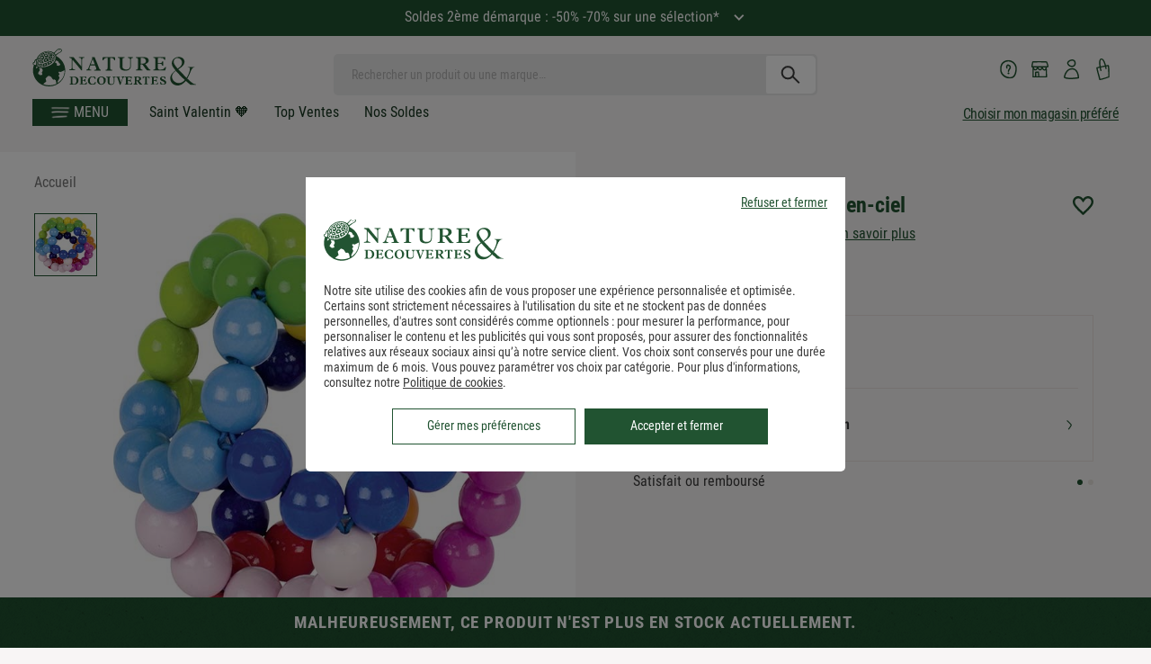

--- FILE ---
content_type: text/html; charset=utf-8
request_url: https://www.natureetdecouvertes.com/enfant/jouets-eveil/hochets-anneaux/hochet-grande-balle-arc-en-ciel-91494790
body_size: 59677
content:
<!DOCTYPE html> <html xmlns="http://www.w3.org/1999/xhtml" xml:lang="fr" lang="fr"> <head><link href="https://cache.natureetdecouvertes.com" rel="preconnect" /> <link href="fonts.gstatic.com" rel="preconnect" crossorigin> <link href="//fonts.googleapis.com" rel="preconnect" /> <script>
   window.kameleoonDisplayPageTimeOut = true;
</script><link rel="preload" as="image" href="https://www.natureetdecouvertes.com/fstrz/r/s/cache.natureetdecouvertes.com/Medias/Images/Articles/91494790/794" fetchpriority="high"  media="(min-width: 768px)"><link rel="preload" as="image" href="https://www.natureetdecouvertes.com/fstrz/r/s/cache.natureetdecouvertes.com/Medias/Images/Articles/91494790/320" fetchpriority="high"  media="(min-width: 320px) and (max-width: 767px)"> <link rel="canonical" href="https://www.natureetdecouvertes.com/enfant/jouets-eveil/hochets-anneaux/hochet-grande-balle-arc-en-ciel-91494790" /> <style>
    .no-stock {
        opacity: 0.5;
        pointer-events: none;
    }   
</style><script>fstrz=!0;;"use strict";window.FRZ_PAGE_TYPE="pdp";
</script><script>
    window.caReady = window.caReady || [];
    window.cact = function () { window.caReady.push(arguments); };
</script> <script type="text/javascript" id="tc_varsDeclaration">
    var pageLocation = window.location.pathname.toLowerCase();
    var userId = '';

    cact('consent.get', function (result) {

        if (result.consent.status === 'all-on') {//:
            // Consent was accepted
            userId = getCookie("guidtc");

            if (userId == '') {
                userId = '';
                if (userId == '') {
                    userId = guid();
                }
                initCookieTC(userId, "guidtc");
            }
        }
    });

    if (userId == '') {
        userId = '';
        if (userId == '') {
            userId = guid();
        }
    }
    user_typeFromClient = ''

    function initCookieTC(guid, nameCookie) {
        var exdate = new Date();
        exdate.setDate(exdate.getDate() + 1);
        var c_value = nameCookie+"=" + guid + "; expires=" + exdate.toUTCString() + ";domain=.natureetdecouvertes.com; path=/;secure";
        document.cookie = c_value;
    }

    function getCookie(name) {
        var name = name + "=";
        var ca = document.cookie.split(';');
        for (var i = 0; i < ca.length; i++) {
            var c = ca[i];
            while (c.charAt(0) == ' ') c = c.substring(1);
            if (c.indexOf(name) == 0) return c.substring(name.length, c.length);
        }
        return "";
    }

    function updateCookie(cname, cvalue) {
        var exdate = new Date();
        exdate.setDate(exdate.getMonth() + 1)
        document.cookie = cname + "=" + cvalue + "; expires=" + exdate.toDateString() + "; path = /;secure";
    }

    function guid() {
        function s4() {
            return Math.floor((1 + Math.random()) * 0x10000)
              .toString(16)
              .substring(1);
        }
        return s4() + s4() + '-' + s4() + '-' + s4() + '-' +
          s4() + '-' + s4() + s4() + s4();
    }


    var tc_vars = {
        env_template: "other_generic", /*TODO : Gérer les notions de rayons / sous rayons avec category/ subcategory*/  //Environment template
        env_work: 'p', //Environment work
        env_channel: 'd',
        env_language: 'fr', // Website language
        env_country: 'fr', // Country
        env_fasterize: '',// POur le cookie de fasterize

        user_id: userId, // // le numéro de compte client oir correcpondre à celui du CRM !!
        user_gender: '', // Visitor Gender
        user_age: '', // Visitor Age
        user_postalcode: '', // Visitor postal code
        user_category: '', // Visitor category (internal CRM segmentation)
        user_recency: '', // R - Visitor recency (last purchase date)
        user_frequency: '', // F - Visitor frequency (number of purchases)
        user_amount: '', // M - Visitor amount (total amount spent by the Client)
        user_email: '', // Email of the customer rempli par feedUserData
        user_email_hashed: '', // Email of the customer rempli par feedUserData
        user_email_optin: '', // Visitor optin newsletter or not
        user_status: '', // Visitor status : customer or prospect
        user_type: user_typeFromClient,
        user_store_id: '',
        user_segment: '',// segment RFM => pour lemoment pas de données remontées du CRM
        user_store_name: '', // Name of the store

        user_firstname: '', //(facturation) prenom
        user_surname: '',//(facturation) nom
        user_street1: '',//(facturation) adresse principale
        user_street2: '',//(facturation) adresse secondaire
        user_postal_code: '',//(facturation) code postal
        user_city: '',//(facturation) ville
        user_country: '',//(facturation) pays
        user_phone_number: '', //(facturation) : le numéro de téléphone déclaré à la facturation (sans indicatif)

        gift_message_bool: '', //option message cadeau activé ou non

        page_cat1: '', // Main Category
        page_cat2: '', // Category
        page_cat3: '', // Sub Category
        page_name: pageLocation, /*TODO : sans paramètres en minuscule */ // Page name (needed only when the analytics tool is implemented into TagCommander)
        page_error: '', // Error page
        list_products: [],
        search_filters: '', // Search Filters (JavaScript array)
        search_page_number: '', // Page number shown in results
        search_keywords: '', // Search keyword
        search_results_number: '', // Product number shown in results
        product_id: '', // Product reference
        product_name: '', // Product name
        product_unitprice_ati: '', // Product unit price ATI (all tax included)
        product_discount_ati: '', // Product discount price ATI (all tax included)
        product_unitprice_tf: '', // Product unit price TF (tax free)
        product_discount_tf: '', // Product discount price TF (tax free)
        product_currency: '', // Currency code (ISO code 4217)
        product_trademark: '', // Product trademark
        product_url_page: '', // Product URL (URL of the product page)
        product_url_picture: '', // Main picture absolute path from the first slash (URL of the product main image)
        product_isbundle: '', // Product bundle or not
        product_breadcrumb_id: '', // Product breadcrumb id (JavaScript array)
        product_breadcrumb_label: '', // Product breadcrumb label (JavaScript array)
        product_rating: '', // Product rating
        product_category: '', // Product category (nd,cc,mp)
        product_instock: '', // Product available in stock or not
        product_picture_type: '',
        product_position: '',
        product_variant: '',
        product_channel: '',//mp,n&d or mixte
        product_seller: '',
        product_brand: '',
        matchingCategorie :'',//
        order_id: '', // Order ID
        basket_id: '', // Basket ID created when a product is added to the basket
        order_amount_ati_without_sf: '', // Order amount ATI (all tax included) without shipping fee
        order_amount_ati_with_sf: '', // Order amount ATI (all tax included) with shipping fee
        order_discount_ati: '', // Order discount ATI (all tax included) - let empty if no discount
        order_ship_ati: '', // Order shipping fee ATI (all tax included)
        order_amount_tf_without_sf: '', // Order amount TF (tax free) without shipping fee
        order_amount_tf_with_sf: '', // Order amount TF (tax free) with shipping fee
        order_discount_tf: '', // Order discount TF (tax free) - let empty if no discount
        order_ship_tf: '', // Order shipping fee TF (tax free)
        order_tax: '', // Taxes
        order_payment_methods: '', // Payment methods (VISA, CB,MASTERCARD,AMEX,…) - JavaScript array if several payment methods for the same order
        order_shipping_method: '', // Shipping method (""home"",""kiala"",""colissimo""...)
        order_status: '', // Order status (""validated"",""rejected"",""waiting"")
        order_promo_code: '', // List of promotionnal codes/coupons in the order - JavaScript array if several coupons for the same order
        order_currency: 'EUR', // Currency code (ISO code 4217)
        order_newcustomer: '', // First order or already client
        order_amount_ati_without_sf_cc: '', // Order amount ATI (all tax included) without shipping fee CC
        order_amount_ati_with_sf_cc: '', // Order amount ATI (all tax included) with shipping fee CC
        order_products_number_cc: '', // Number of products into the order CC
        order_amount_ati_without_sf_nd: '', // Order amount ATI (all tax included) without shipping fee ND
        order_amount_ati_with_sf_nd: '', // Order amount ATI (all tax included) with shipping fee ND
        order_products_number_nd: '', // Number of products into the order ND
        order_amount_ati_without_sf_mp: '', // Order amount ATI (all tax included) without shipping fee MP
        order_amount_ati_with_sf_mp: '', // Order amount ATI (all tax included) with shipping fee MP
        order_products_number_mp: '', // Number of products into the order ND
        order_products_number: '', // Number of products into the order MP
        order_products: [],
        order_products_global: [],
        order_global: [],
        order_products_cc: [],
        order_products_nd: [],
        order_products_mp: [],
        site_version: '2025.12.26.1711',// version courante du site
        page_type: '',
        checkout_step_option: '',
        checkout_step: '',
        search_category: '',
        page_filters_valeur: '',
        page_filters_label: '',
        order_round: '',
        order_type: '',
        code_mag_prefere: '',
        code_mag_cc: '',
        product_strate_HP: [],
    }

</script> <script id="tc_varsPageSettings">
    tc_vars.env_template = 'product';
    tc_vars.product_id = "91494790";
    tc_vars.product_name = "hochet_grande_balle_arc_en_ciel";
    tc_vars.product_unitprice_ati = '';

    tc_vars.product_category = '';
    tc_vars.product_unitprice_tf = '';
    tc_vars.product_brand = 'heimess';
    tc_vars.product_seller = '';

    tc_vars.product_channel = 'mp';
    tc_vars.product_variant = '';
    tc_vars.product_discount_ati = '0';
    tc_vars.product_discount_tf = '0';
    tc_vars.product_currency = 'EUR';
    tc_vars.product_instock = 'no';
    tc_vars.product_position = '';
    tc_vars.product_url_picture = '//cache.natureetdecouvertes.com/Medias/Images/Articles/91494790/800';

</script> <script defer type="text/javascript" src="https://unpkg.com/default-passive-events"></script> <link rel="preload" href="https://www.natureetdecouvertes.com/fstrz/r/s/www.natureetdecouvertes.com/Scripts/foundation5.5.2/js/vendor/jquery.js" as="script"> <script type="text/javascript" src="https://www.natureetdecouvertes.com/fstrz/r/s/www.natureetdecouvertes.com/Scripts/foundation5.5.2/js/vendor/jquery.js" charset="utf-8" fetchpriority="high"></script> <link rel="preload" href="https://www.natureetdecouvertes.com/fstrz/r/s/www.natureetdecouvertes.com/Scripts/foundation5.5.2/js/vendor/modernizr.js" as="script"> <script type="text/javascript" src="https://www.natureetdecouvertes.com/fstrz/r/s/www.natureetdecouvertes.com/Scripts/foundation5.5.2/js/vendor/modernizr.js" charset="utf-8" fetchpriority="high"></script> <script type="text/javascript">
        // Duration in milliseconds to wait while the Kameleoon application file is loaded
        var kameleoonLoadingTimeout = 300;

        window.kameleoonQueue = window.kameleoonQueue || [];
        window.kameleoonStartLoadTime = new Date().getTime();
        if (!document.getElementById("kameleoonLoadingStyleSheet") && !window.kameleoonDisplayPageTimeOut) {
            var kameleoonS = document.getElementsByTagName("script")[0];
            var kameleoonCc = "* { visibility: hidden !important; background-image: none !important; }";
            var kameleoonStn = document.createElement("style");
            kameleoonStn.type = "text/css";
            kameleoonStn.id = "kameleoonLoadingStyleSheet";
            if (kameleoonStn.styleSheet) {
                kameleoonStn.styleSheet.cssText = kameleoonCc;
            }
            else {
                kameleoonStn.appendChild(document.createTextNode(kameleoonCc));
            }
            kameleoonS.parentNode.insertBefore(kameleoonStn, kameleoonS);
            window.kameleoonDisplayPage = function (fromEngine) {
                if (!fromEngine) {
                    window.kameleoonTimeout = true;
                }
                if (kameleoonStn.parentNode) {
                    kameleoonStn.parentNode.removeChild(kameleoonStn);
                }
            };
            window.kameleoonDisplayPageTimeOut = window.setTimeout(window.kameleoonDisplayPage, kameleoonLoadingTimeout);
        }

</script> <script type="text/javascript" src="//7eolh1cepr.kameleoon.eu/kameleoon.js" async="true"></script> <script type="text/javascript">
    const userAgentZebraString = "TC52,TC57";
    let estSotisurf = false;
    if (userAgentZebraString) {

        const userAgentsZebra = userAgentZebraString
            .split(",")
            .map(ua => ua.trim())
            .filter(ua => ua !== "");
        estSotisurf = userAgentsZebra.some(ua => navigator.userAgent.includes(ua));
    }
    function detectOrientation() {
        const newOrientation = (window.innerHeight > window.innerWidth) ? "portrait" : "landscape";
        const currentOrientation = getCookie("orientation");

        console.log("Current:", currentOrientation, "Detected:", newOrientation);

        // If cookie is undefined, set it without reloading
        if (typeof currentOrientation === "undefined" || currentOrientation === null
            || (typeof currentOrientation === 'string' && currentOrientation.trim() === '')) {
            document.cookie = "orientation=" + newOrientation + "; path=/";
        }

        // Check if cookie is defined and different to newOrientation
        else if ((typeof currentOrientation !== "undefined" && currentOrientation !== null) && currentOrientation !== newOrientation) {
            document.cookie = "orientation=" + newOrientation + "; path=/";
            if (!estSotisurf) {
                location.reload();
            }
        }

    }
    function getCookie(name) {
        const match = document.cookie.match(new RegExp('(^| )' + name + '=([^;]+)'));
        return match ? match[2] : null;
    }

    // Delay to allow browser orientation/layout to stabilize
    setTimeout(() => {
            detectOrientation();
    }, 300);

    let resizeTimeout;
    window.addEventListener("resize", () => {
        clearTimeout(resizeTimeout);
         resizeTimeout = setTimeout(detectOrientation, 300);

    });

    // Script Microssft Clarity
    (function (c, l, a, r, i, t, y) {
        c[a] = c[a] || function () {
            (c[a].q = c[a].q || []).push(arguments)
        };
        t = l.createElement(r);
        t.async = 1;
        t.src = "https://www.clarity.ms/tag/" + i;
        y = l.getElementsByTagName(r)[0];
        y.parentNode.insertBefore(t, y);
    })(window, document, "clarity", "script", "sjgveptpa5");
</script>  <meta charset="utf-8" /> <meta name="viewport" content="width=device-width, initial-scale=1.0, minimum-scale=0.9, maximum-scale=1" /> <title>Hochet grande balle arc-en-ciel</title> <meta name="description" content="Hochet grande balle arc-en-ciel, Un produit de la marque Heimess. Paiement s&#233;curis&#233; et livraison rapide."> <meta property="fb:admins" content="100001419523880" /> <meta property="fb:page_id" content="86664673840" /> <meta property="og:image" content="https://cache.natureetdecouvertes.com/wwwStaticContent/ned/fb/images/Logo_ND.jpg" /> <link rel="preload" href="/Content/css/fonts-style/google-fonts.css" as="style"> <link rel="StyleSheet" href="/Content/css/fonts-style/google-fonts.css" as="style" fetchpriority="high"> <link rel="preload" href="/Scripts/simpleScrollbar/ss.css" as="style"> <link rel="StyleSheet" href="/Scripts/simpleScrollbar/ss.css" as="style" fetchpriority="high"> <link rel="preload" href="/Scripts/no-ui-slider/jquery.nouislider.css" as="style"> <link rel="StyleSheet" type="text/css" href="/Scripts/no-ui-slider/jquery.nouislider.css" /> <link rel="preload" href="/dist/css/products.css?v=2025.12.26.1711" as="style"> <link rel="StyleSheet" type="text/css" href="/dist/css/products.css?v=2025.12.26.1711" /> <link rel="preload" as="image" href="https://www.natureetdecouvertes.com/fstrz/r/s/cache.natureetdecouvertes.com/Medias/Images/Articles/91494790/4011534644208_1.jpg"> <link rel="stylesheet" href="/dist/css/pageVendeur.css?v=2025.12.26.1711"> <link rel="preload" href="/dist/css/pageVendeur.css?v=2025.12.26.1711" as="style"> <link rel="shortcut icon" type="image/x-icon" href="https://www.natureetdecouvertes.com/fstrz/r/s/cache.natureetdecouvertes.com/wwwStaticContent/static/img/favicon.ico"> <link rel="apple-touch-icon" sizes="180x180" href="https://www.natureetdecouvertes.com/fstrz/r/s/cache.natureetdecouvertes.com/wwwStaticContent/static/img/apple-touch-icon.png"> <link rel="icon" type="image/png" sizes="32x32" href="https://www.natureetdecouvertes.com/fstrz/r/s/cache.natureetdecouvertes.com/wwwStaticContent/static/img/favicon-32x32.png"> <link rel="icon" type="image/png" sizes="16x16" href="https://www.natureetdecouvertes.com/fstrz/r/s/cache.natureetdecouvertes.com/wwwStaticContent/static/img/favicon-16x16.png"> <link rel="mask-icon" href="https://www.natureetdecouvertes.com/fstrz/r/s/cache.natureetdecouvertes.com/wwwStaticContent/static/img/safari-pinned-tab.svg" color="#ffffff"> <meta name="msapplication-TileColor" content="#ffffff"> <meta name="msapplication-TileImage" content="https://cache.natureetdecouvertes.com/wwwStaticContent/static/img/mstile-144x144.png"> <meta name="theme-color" content="#ffffff"> <meta property="og:title" content="Hochet grande balle arc-en-ciel" /> <meta property="og:type" content="product" /> <meta property="og:price:amount" content="0" /> <meta property="product:price:currency" content="EUR" /> <meta property="og:description" content="" /> <meta property="og:image" content="https://cache.natureetdecouvertes.com/Medias/Images/Articles/91494790/690" /> <script type="text/javascript" src="https://www.natureetdecouvertes.com/fstrz/r/s/cdn.tagcommander.com/2238/tc_NatureDecouvertes_5.js"></script> <meta name="facebook-domain-verification" content="kkb7256p2cahp02i0ktotl5cb4z0i2" /> <meta name="format-detection" content="telephone=no"> <script>window.fasterize={};</script> <style>
/*Fstrz CSS Start*/

/*home_tags_mobile masqués*/
@media (min-width: 320px) and (max-width: 480px) {
    body:has(.box-rebours) {
    padding-top: 200px !important;
    }
    
    body:not(:has(.box-rebours)) {
    padding-top: 155px !important;
    }
}

/* correctif CLS pages produits */
.productSummary__price[data-fstrz-fragment-id]:empty {
    min-height: 64px;
}
#buyBox[data-fstrz-fragment-id]:empty {
    min-height: 132px;
}
.productSummary__desc[data-fstrz-fragment-id]:empty {
    min-height: 207px;
}

/*CLS menu - PERMET D'EVITER LE CLS LIE AU CALCUL JS DU SITE - à supprimer quand on meppera la version SANS JS avec class*/
@media (min-width: 768px) {
    body {
        padding-top: 157px !important;
    }
}

@media (max-width: 767px) {
    body {
        padding-top: 160px !important;
    }
}
/**********************************************/

/*scintillement du gris à supprimer lorsque la classe .page_ficheProduit sera insérée côté serveur */
body {
    background: #F8F5F5;
}

#slickVertical .slider:not(.slick-slider) .item:not(:first-child){
    display :none;
}

#slickVertical .slider:not(.slick-slider){
    margin-top : .75rem;
}
/*patch animation newsletter popin ajout panier*/
.popin-container .popin{
    animation : none !important;
}
@media only screen and (min-width: 1024px) {    
    .basket-popin.popin:not(:has(.eb-generic-template)){
        aspect-ratio : 3/2
    }
}

/*CLS résultat de recherche mobile*/
.search-content-results .product.miniFiche.cards-item a> img{
    aspect-ratio : 1;
}
/*Fstrz CSS End*/
</style></head> <body lang="fr-FR" itemscope="" itemtype="http://schema.org/WebPage" data-frz-flags='{"lazyload":false,"unlazyload":false,"deferjs":false,"cssontop":true,"minifyhtml":true,"concatcss":false,"minifycss":false,"concatjs":false,"minifyjs":false,"early-hints":true,"unsharding":true,"responsive":false,"edge_speed":true,"edge_seo":false,"service_worker":false,"edge_rewriter":true,"speculation_rules":false,"lazyloadjs":false,"smart_inp":false}' data-frz-version="2" data-frz-target-key="market_place_product_pages" data-frz-target-label="Market Place Product Pages "> <div id="newLoader" class="hidden"> <div class="spinner"> <div class="bounce1"></div> <div class="bounce2"></div> <div class="bounce3"></div> </div> </div>  <aside class="hamburgerMenu"> <div class="hamburgerMenu__header">  <div class="hamburgerMenu__logoContainer"> <a href="/" title=""> <img alt="Logo Nature&Decouvertes" src="[data-uri]" /> </a> </div>  <div class="hamburgerMenu__toggle"> <div class="hamburgerMenu__toggleInside"></div> </div> </div> <ul class="hamburgerMenu__content"> <li class="  "> <a class="isBold text-right menuBlack  omenuBlack hmenuGold " href="/cadeaux/top-ventes"> <i class="icon-ned icon-universe "></i> <span>Top Ventes</span> </a> </li> <li class="  "> <a class="isBold text-right menuBlack  omenuBlack hmenuGreen " href="/cadeaux/soldes"> <i class="icon-ned icon-universe "></i> <span>Tous nos soldes</span> </a> </li> <li class="  "> <a class="isBold text-right menuBlack hmenuGold " href="/cadeaux/nouveautes"> <i class="icon-ned icon-universe "></i> <span>nouveaut&#233;s</span> </a> </li> <li class="hamburgerMenu__hasSubMenu menu-idee-cadeau"> <span class="isBold text-right omenuGold hmenuGold menu-span-lien" data-href="#"> <i class="icon-ned icon-universe "></i> <span>Id&#233;e Cadeau</span> <i class="icon-ned icon-ned-arrow-right icon-arrow"></i> </span> <div class="hamburgerMenu__secondLevel subMenu"> <ul class="hamburgerMenu__list menu-idee-cadeau-source" boutique-id="items_idee_cadeau"> <li class="hamburgerMenu__hasSubMenu desktopHover"> <span class="menu-span-lien" data-href="#" title="Cadeau Saint Valentin"> <span class="rightText">Cadeau Saint Valentin</span> <i class="icon-ned icon-ned-arrow-right icon-arrow"></i> </span> <div class="hamburgerMenu__secondLevel subMenu"> <ul class="hamburgerMenu__list"> </ul> </div> </li> <li class="hamburgerMenu__hasSubMenu desktopHover"> <span class="menu-span-lien" data-href="#" title="Cadeau Homme"> <span class="rightText">Cadeau Homme</span> <i class="icon-ned icon-ned-arrow-right icon-arrow"></i> </span> <div class="hamburgerMenu__secondLevel subMenu"> <ul class="hamburgerMenu__list"> </ul> </div> </li> <li class="hamburgerMenu__hasSubMenu desktopHover"> <span class="menu-span-lien" data-href="#" title="Cadeau Femme"> <span class="rightText">Cadeau Femme</span> <i class="icon-ned icon-ned-arrow-right icon-arrow"></i> </span> <div class="hamburgerMenu__secondLevel subMenu"> <ul class="hamburgerMenu__list"> </ul> </div> </li> <li class="hamburgerMenu__hasSubMenu desktopHover"> <span class="menu-span-lien" data-href="#" title="Cadeau Enfant"> <span class="rightText">Cadeau Enfant</span> <i class="icon-ned icon-ned-arrow-right icon-arrow"></i> </span> <div class="hamburgerMenu__secondLevel subMenu"> <ul class="hamburgerMenu__list"> </ul> </div> </li> <li class="hamburgerMenu__hasSubMenu desktopHover"> <span class="menu-span-lien" data-href="#" title="Petites Attentions"> <span class="rightText">Petites Attentions</span> <i class="icon-ned icon-ned-arrow-right icon-arrow"></i> </span> <div class="hamburgerMenu__secondLevel subMenu"> <ul class="hamburgerMenu__list"> </ul> </div> </li> <li class="hamburgerMenu__hasSubMenu desktopHover"> <span class="menu-span-lien" data-href="#" title="Cadeau par occasion"> <span class="rightText">Cadeau par occasion</span> <i class="icon-ned icon-ned-arrow-right icon-arrow"></i> </span> <div class="hamburgerMenu__secondLevel subMenu"> <ul class="hamburgerMenu__list"> </ul> </div> </li> <li class="hamburgerMenu__hasSubMenu desktopHover"> <span class="menu-span-lien" data-href="#" title="Box et cartes cadeaux"> <span class="rightText">Box et cartes cadeaux</span> <i class="icon-ned icon-ned-arrow-right icon-arrow"></i> </span> <div class="hamburgerMenu__secondLevel subMenu"> <ul class="hamburgerMenu__list"> </ul> </div> </li> <li class="hamburgerMenu__hasSubMenu desktopHover"> <span class="menu-span-lien" data-href="#" title="Cadeaux de No&#235;l"> <span class="rightText">Cadeaux de No&#235;l</span> <i class="icon-ned icon-ned-arrow-right icon-arrow"></i> </span> <div class="hamburgerMenu__secondLevel subMenu"> <ul class="hamburgerMenu__list"> </ul> </div> </li> <li class="hamburgerMenu__hasSubMenu desktopHover"> <span class="menu-span-lien" data-href="#" title="Cadeau par prix"> <span class="rightText">Cadeau par prix</span> <i class="icon-ned icon-ned-arrow-right icon-arrow"></i> </span> <div class="hamburgerMenu__secondLevel subMenu"> <ul class="hamburgerMenu__list"> </ul> </div> </li> </ul> </div> </li> <li class="hamburgerMenu__hasSubMenu"> <span class="isBold text-right menuRed  omenuRed hmenuGold active allProducts menu-span-lien" data-href="#"> <i class="icon-ned icon-universe "></i> <span>Tous nos produits</span> <i class="icon-ned icon-ned-arrow-right icon-arrow"></i> </span> <div class="hamburgerMenu__secondLevel subMenu  mainMenu active"> <ul class="hamburgerMenu__list"> <li class="hamburgerMenu__hasSubMenu hasListItem"> <span data-category-id="32" data-href="#" title="Tout pour l&#39;enfant: jouets d&#39;&#233;veil, p&#233;dagogie Montessori, jeux &#233;ducatifs, jeux plein air, jeux de soci&#233;t&#233;, loisirs cr&#233;atifs... Livraison offerte d&#232;s 49€ *" class="universeLink menuBlack hmenuGold omenuGold menu-span-lien"> <i class="icon-ned icon-universe "></i> <span onmouseover="setDisplay();"> Jeux, jouets </span> <i class="icon-ned icon-ned-arrow-right icon-arrow"></i> </span> <div class="hamburgerMenu__secondLevel subMenu universe"> <ul class="hamburgerMenu__list" boutique-id="32"> <li class="hamburgerMenu__hasSubMenu desktopHover"> <div class="hamburgerMenu__secondLevel subMenu"> <ul class="hamburgerMenu__list"> </ul> </div> </li> <li class="hamburgerMenu__hasSubMenu desktopHover"> <div class="hamburgerMenu__secondLevel subMenu"> <ul class="hamburgerMenu__list"> </ul> </div> </li> <li class="hamburgerMenu__hasSubMenu desktopHover"> <div class="hamburgerMenu__secondLevel subMenu"> <ul class="hamburgerMenu__list"> </ul> </div> </li> <li class="hamburgerMenu__hasSubMenu desktopHover"> <div class="hamburgerMenu__secondLevel subMenu"> <ul class="hamburgerMenu__list"> </ul> </div> </li> <li class="hamburgerMenu__hasSubMenu desktopHover"> <div class="hamburgerMenu__secondLevel subMenu"> <ul class="hamburgerMenu__list"> </ul> </div> </li> <li class="hamburgerMenu__hasSubMenu desktopHover"> <div class="hamburgerMenu__secondLevel subMenu"> <ul class="hamburgerMenu__list"> </ul> </div> </li> <li class="hamburgerMenu__hasSubMenu desktopHover"> <div class="hamburgerMenu__secondLevel subMenu"> <ul class="hamburgerMenu__list"> </ul> </div> </li> <li class="hamburgerMenu__hasSubMenu desktopHover"> <div class="hamburgerMenu__secondLevel subMenu"> <ul class="hamburgerMenu__list"> </ul> </div> </li> <li class="hamburgerMenu__hasSubMenu desktopHover"> <div class="hamburgerMenu__secondLevel subMenu"> <ul class="hamburgerMenu__list"> </ul> </div> </li> <li class="hamburgerMenu__hasSubMenu desktopHover"> <div class="hamburgerMenu__secondLevel subMenu"> <ul class="hamburgerMenu__list"> </ul> </div> </li> <li class="hamburgerMenu__hasSubMenu desktopHover"> <div class="hamburgerMenu__secondLevel subMenu"> <ul class="hamburgerMenu__list"> </ul> </div> </li> <li class="hamburgerMenu__hasSubMenu desktopHover"> <div class="hamburgerMenu__secondLevel subMenu"> <ul class="hamburgerMenu__list"> </ul> </div> </li> </ul> </div> </li> <li class="hamburgerMenu__hasSubMenu hasListItem"> <span data-category-id="30" data-href="#" title="D&#233;couvrez notre gamme de produits pour renforcer votre bien-&#234;tre au quotidien : produits de massage, cosm&#233;tiques, yoga, luminoth&#233;rapie.. Commande simple et livraison gratuite d&#232;s 49€ d&#39;achat." class="universeLink menuBlack hmenuGold omenuGold menu-span-lien"> <i class="icon-ned icon-universe "></i> <span onmouseover="setDisplay();"> Bien-&#234;tre </span> <i class="icon-ned icon-ned-arrow-right icon-arrow"></i> </span> <div class="hamburgerMenu__secondLevel subMenu universe"> <ul class="hamburgerMenu__list" boutique-id="30"> <li class="hamburgerMenu__hasSubMenu desktopHover"> <div class="hamburgerMenu__secondLevel subMenu"> <ul class="hamburgerMenu__list"> </ul> </div> </li> <li class="hamburgerMenu__hasSubMenu desktopHover"> <div class="hamburgerMenu__secondLevel subMenu"> <ul class="hamburgerMenu__list"> </ul> </div> </li> <li class="hamburgerMenu__hasSubMenu desktopHover"> <div class="hamburgerMenu__secondLevel subMenu"> <ul class="hamburgerMenu__list"> </ul> </div> </li> <li class="hamburgerMenu__hasSubMenu desktopHover"> <div class="hamburgerMenu__secondLevel subMenu"> <ul class="hamburgerMenu__list"> </ul> </div> </li> <li class="hamburgerMenu__hasSubMenu desktopHover"> <div class="hamburgerMenu__secondLevel subMenu"> <ul class="hamburgerMenu__list"> </ul> </div> </li> <li class="hamburgerMenu__hasSubMenu desktopHover"> <div class="hamburgerMenu__secondLevel subMenu"> <ul class="hamburgerMenu__list"> </ul> </div> </li> <li class="hamburgerMenu__hasSubMenu desktopHover"> <div class="hamburgerMenu__secondLevel subMenu"> <ul class="hamburgerMenu__list"> </ul> </div> </li> <li class="hamburgerMenu__hasSubMenu desktopHover"> <div class="hamburgerMenu__secondLevel subMenu"> <ul class="hamburgerMenu__list"> </ul> </div> </li> <li class="hamburgerMenu__hasSubMenu desktopHover"> <div class="hamburgerMenu__secondLevel subMenu"> <ul class="hamburgerMenu__list"> </ul> </div> </li> </ul> </div> </li> <li class="hamburgerMenu__hasSubMenu hasListItem"> <span data-category-id="29" data-href="#" title="Des huiles essentielles et diffuseurs d&#39;huiles essentielles b&#233;n&#233;fiques pour profiter d&#39;une aromath&#233;rapie soign&#233;e. Commande simple et livraison rapide. " class="universeLink menuBlack hmenuGold omenuGold menu-span-lien"> <i class="icon-ned icon-universe "></i> <span onmouseover="setDisplay();"> Huiles essentielles &amp; diffuseurs </span> <i class="icon-ned icon-ned-arrow-right icon-arrow"></i> </span> <div class="hamburgerMenu__secondLevel subMenu universe"> <ul class="hamburgerMenu__list" boutique-id="29"> <li class="hamburgerMenu__hasSubMenu desktopHover"> <div class="hamburgerMenu__secondLevel subMenu"> <ul class="hamburgerMenu__list"> </ul> </div> </li> <li class="hamburgerMenu__hasSubMenu desktopHover"> <div class="hamburgerMenu__secondLevel subMenu"> <ul class="hamburgerMenu__list"> </ul> </div> </li> <li class="hamburgerMenu__hasSubMenu desktopHover"> <div class="hamburgerMenu__secondLevel subMenu"> <ul class="hamburgerMenu__list"> </ul> </div> </li> </ul> </div> </li> <li class="hamburgerMenu__hasSubMenu hasListItem"> <span data-category-id="37" data-href="#" title="Jardin : D&#233;couvrez notre s&#233;lection de produits pour embellir votre jardin &#233;t&#233; comme hiver. Commande et simple et livraison rapide." class="universeLink menuBlack hmenuGold omenuGold menu-span-lien"> <i class="icon-ned icon-universe "></i> <span onmouseover="setDisplay();"> Jardin </span> <i class="icon-ned icon-ned-arrow-right icon-arrow"></i> </span> <div class="hamburgerMenu__secondLevel subMenu universe"> <ul class="hamburgerMenu__list" boutique-id="37"> <li class="hamburgerMenu__hasSubMenu desktopHover"> <div class="hamburgerMenu__secondLevel subMenu"> <ul class="hamburgerMenu__list"> </ul> </div> </li> <li class="hamburgerMenu__hasSubMenu desktopHover"> <div class="hamburgerMenu__secondLevel subMenu"> <ul class="hamburgerMenu__list"> </ul> </div> </li> <li class="hamburgerMenu__hasSubMenu desktopHover"> <div class="hamburgerMenu__secondLevel subMenu"> <ul class="hamburgerMenu__list"> </ul> </div> </li> <li class="hamburgerMenu__hasSubMenu desktopHover"> <div class="hamburgerMenu__secondLevel subMenu"> <ul class="hamburgerMenu__list"> </ul> </div> </li> <li class="hamburgerMenu__hasSubMenu desktopHover"> <div class="hamburgerMenu__secondLevel subMenu"> <ul class="hamburgerMenu__list"> </ul> </div> </li> <li class="hamburgerMenu__hasSubMenu desktopHover"> <div class="hamburgerMenu__secondLevel subMenu"> <ul class="hamburgerMenu__list"> </ul> </div> </li> <li class="hamburgerMenu__hasSubMenu desktopHover"> <div class="hamburgerMenu__secondLevel subMenu"> <ul class="hamburgerMenu__list"> </ul> </div> </li> </ul> </div> </li> <li class="hamburgerMenu__hasSubMenu hasListItem"> <span data-category-id="34" data-href="#" title="D&#233;couvrez nos articles optiques et d&#39;astronomie: t&#233;l&#233;scopes, jumelles, loupes et microscopes. Commande simple et livraison rapide." class="universeLink menuBlack hmenuGold omenuGold menu-span-lien"> <i class="icon-ned icon-universe "></i> <span onmouseover="setDisplay();"> Optiques &amp; astronomie </span> <i class="icon-ned icon-ned-arrow-right icon-arrow"></i> </span> <div class="hamburgerMenu__secondLevel subMenu universe"> <ul class="hamburgerMenu__list" boutique-id="34"> <li class="hamburgerMenu__hasSubMenu desktopHover"> <div class="hamburgerMenu__secondLevel subMenu"> <ul class="hamburgerMenu__list"> </ul> </div> </li> <li class="hamburgerMenu__hasSubMenu desktopHover"> <div class="hamburgerMenu__secondLevel subMenu"> <ul class="hamburgerMenu__list"> </ul> </div> </li> <li class="hamburgerMenu__hasSubMenu desktopHover"> <div class="hamburgerMenu__secondLevel subMenu"> <ul class="hamburgerMenu__list"> </ul> </div> </li> <li class="hamburgerMenu__hasSubMenu desktopHover"> <div class="hamburgerMenu__secondLevel subMenu"> <ul class="hamburgerMenu__list"> </ul> </div> </li> </ul> </div> </li> <li class="hamburgerMenu__hasSubMenu hasListItem"> <span data-category-id="35" data-href="#" title="D&#233;couvrez nos &#233;piceries sucr&#233;es et sal&#233;es et partez &#224; la d&#233;couverte du monde gr&#226;ce &#224; nos th&#233;s bios cultiv&#233;s aux quatre coins de la plan&#232;te. Commande simple et livraison gratuite d&#232;s 49€ d&#39;achat." class="universeLink menuBlack hmenuGold omenuGold menu-span-lien"> <i class="icon-ned icon-universe "></i> <span onmouseover="setDisplay();"> Th&#233;s &amp; &#233;picerie </span> <i class="icon-ned icon-ned-arrow-right icon-arrow"></i> </span> <div class="hamburgerMenu__secondLevel subMenu universe"> <ul class="hamburgerMenu__list" boutique-id="35"> <li class="hamburgerMenu__hasSubMenu desktopHover"> <div class="hamburgerMenu__secondLevel subMenu"> <ul class="hamburgerMenu__list"> </ul> </div> </li> <li class="hamburgerMenu__hasSubMenu desktopHover"> <div class="hamburgerMenu__secondLevel subMenu"> <ul class="hamburgerMenu__list"> </ul> </div> </li> <li class="hamburgerMenu__hasSubMenu desktopHover"> <div class="hamburgerMenu__secondLevel subMenu"> <ul class="hamburgerMenu__list"> </ul> </div> </li> <li class="hamburgerMenu__hasSubMenu desktopHover"> <div class="hamburgerMenu__secondLevel subMenu"> <ul class="hamburgerMenu__list"> </ul> </div> </li> <li class="hamburgerMenu__hasSubMenu desktopHover"> <div class="hamburgerMenu__secondLevel subMenu"> <ul class="hamburgerMenu__list"> </ul> </div> </li> <li class="hamburgerMenu__hasSubMenu desktopHover"> <div class="hamburgerMenu__secondLevel subMenu"> <ul class="hamburgerMenu__list"> </ul> </div> </li> <li class="hamburgerMenu__hasSubMenu desktopHover"> <div class="hamburgerMenu__secondLevel subMenu"> <ul class="hamburgerMenu__list"> </ul> </div> </li> </ul> </div> </li> <li class="hamburgerMenu__hasSubMenu hasListItem"> <span data-category-id="33" data-href="#" title="D&#233;couvrez nos parfums d&#39;int&#233;rieurs, nos articles linge et literie et d&#233;coration d&#39;int&#233;rieure. Commande simple et livraison rapide. " class="universeLink menuBlack hmenuGold omenuGold menu-span-lien"> <i class="icon-ned icon-universe "></i> <span onmouseover="setDisplay();"> D&#233;co, maison &amp; m&#233;t&#233;o </span> <i class="icon-ned icon-ned-arrow-right icon-arrow"></i> </span> <div class="hamburgerMenu__secondLevel subMenu universe"> <ul class="hamburgerMenu__list" boutique-id="33"> <li class="hamburgerMenu__hasSubMenu desktopHover"> <div class="hamburgerMenu__secondLevel subMenu"> <ul class="hamburgerMenu__list"> </ul> </div> </li> <li class="hamburgerMenu__hasSubMenu desktopHover"> <div class="hamburgerMenu__secondLevel subMenu"> <ul class="hamburgerMenu__list"> </ul> </div> </li> <li class="hamburgerMenu__hasSubMenu desktopHover"> <div class="hamburgerMenu__secondLevel subMenu"> <ul class="hamburgerMenu__list"> </ul> </div> </li> <li class="hamburgerMenu__hasSubMenu desktopHover"> <div class="hamburgerMenu__secondLevel subMenu"> <ul class="hamburgerMenu__list"> </ul> </div> </li> <li class="hamburgerMenu__hasSubMenu desktopHover"> <div class="hamburgerMenu__secondLevel subMenu"> <ul class="hamburgerMenu__list"> </ul> </div> </li> <li class="hamburgerMenu__hasSubMenu desktopHover"> <div class="hamburgerMenu__secondLevel subMenu"> <ul class="hamburgerMenu__list"> </ul> </div> </li> <li class="hamburgerMenu__hasSubMenu desktopHover"> <div class="hamburgerMenu__secondLevel subMenu"> <ul class="hamburgerMenu__list"> </ul> </div> </li> <li class="hamburgerMenu__hasSubMenu desktopHover"> <div class="hamburgerMenu__secondLevel subMenu"> <ul class="hamburgerMenu__list"> </ul> </div> </li> <li class="hamburgerMenu__hasSubMenu desktopHover"> <div class="hamburgerMenu__secondLevel subMenu"> <ul class="hamburgerMenu__list"> </ul> </div> </li> <li class="hamburgerMenu__hasSubMenu desktopHover"> <div class="hamburgerMenu__secondLevel subMenu"> <ul class="hamburgerMenu__list"> </ul> </div> </li> <li class="hamburgerMenu__hasSubMenu desktopHover"> <div class="hamburgerMenu__secondLevel subMenu"> <ul class="hamburgerMenu__list"> </ul> </div> </li> </ul> </div> </li> <li class="hamburgerMenu__hasSubMenu hasListItem"> <span data-category-id="67" data-href="#" title="Bijoux" class="universeLink menuBlack hmenuGold omenuGold menu-span-lien"> <i class="icon-ned icon-universe "></i> <span onmouseover="setDisplay();"> Bijoux </span> <i class="icon-ned icon-ned-arrow-right icon-arrow"></i> </span> <div class="hamburgerMenu__secondLevel subMenu universe"> <ul class="hamburgerMenu__list" boutique-id="67"> <li class="hamburgerMenu__hasSubMenu desktopHover"> <div class="hamburgerMenu__secondLevel subMenu"> <ul class="hamburgerMenu__list"> </ul> </div> </li> <li class="hamburgerMenu__hasSubMenu desktopHover"> <div class="hamburgerMenu__secondLevel subMenu"> <ul class="hamburgerMenu__list"> </ul> </div> </li> <li class="hamburgerMenu__hasSubMenu desktopHover"> <div class="hamburgerMenu__secondLevel subMenu"> <ul class="hamburgerMenu__list"> </ul> </div> </li> <li class="hamburgerMenu__hasSubMenu desktopHover"> <div class="hamburgerMenu__secondLevel subMenu"> <ul class="hamburgerMenu__list"> </ul> </div> </li> <li class="hamburgerMenu__hasSubMenu desktopHover"> <div class="hamburgerMenu__secondLevel subMenu"> <ul class="hamburgerMenu__list"> </ul> </div> </li> <li class="hamburgerMenu__hasSubMenu desktopHover"> <div class="hamburgerMenu__secondLevel subMenu"> <ul class="hamburgerMenu__list"> </ul> </div> </li> </ul> </div> </li> <li class="hamburgerMenu__hasSubMenu hasListItem"> <span data-category-id="36" data-href="#" title="D&#233;couvrez tous nos produits outdoor: pour la randonn&#233;e, pour le voyage, le camping, le pique-nique.. Commande simple et livraison rapide." class="universeLink menuBlack hmenuGold omenuGold menu-span-lien"> <i class="icon-ned icon-universe "></i> <span onmouseover="setDisplay();"> Outdoor </span> <i class="icon-ned icon-ned-arrow-right icon-arrow"></i> </span> <div class="hamburgerMenu__secondLevel subMenu universe"> <ul class="hamburgerMenu__list" boutique-id="36"> <li class="hamburgerMenu__hasSubMenu desktopHover"> <div class="hamburgerMenu__secondLevel subMenu"> <ul class="hamburgerMenu__list"> </ul> </div> </li> <li class="hamburgerMenu__hasSubMenu desktopHover"> <div class="hamburgerMenu__secondLevel subMenu"> <ul class="hamburgerMenu__list"> </ul> </div> </li> <li class="hamburgerMenu__hasSubMenu desktopHover"> <div class="hamburgerMenu__secondLevel subMenu"> <ul class="hamburgerMenu__list"> </ul> </div> </li> <li class="hamburgerMenu__hasSubMenu desktopHover"> <div class="hamburgerMenu__secondLevel subMenu"> <ul class="hamburgerMenu__list"> </ul> </div> </li> <li class="hamburgerMenu__hasSubMenu desktopHover"> <div class="hamburgerMenu__secondLevel subMenu"> <ul class="hamburgerMenu__list"> </ul> </div> </li> <li class="hamburgerMenu__hasSubMenu desktopHover"> <div class="hamburgerMenu__secondLevel subMenu"> <ul class="hamburgerMenu__list"> </ul> </div> </li> <li class="hamburgerMenu__hasSubMenu desktopHover"> <div class="hamburgerMenu__secondLevel subMenu"> <ul class="hamburgerMenu__list"> </ul> </div> </li> <li class="hamburgerMenu__hasSubMenu desktopHover"> <div class="hamburgerMenu__secondLevel subMenu"> <ul class="hamburgerMenu__list"> </ul> </div> </li> <li class="hamburgerMenu__hasSubMenu desktopHover"> <div class="hamburgerMenu__secondLevel subMenu"> <ul class="hamburgerMenu__list"> </ul> </div> </li> <li class="hamburgerMenu__hasSubMenu desktopHover"> <div class="hamburgerMenu__secondLevel subMenu"> <ul class="hamburgerMenu__list"> </ul> </div> </li> </ul> </div> </li> <li class="hamburgerMenu__hasSubMenu hasListItem"> <span data-category-id="38" data-href="#" title="D&#233;couvrez notre espace librairie (cuisine, bien-&#234;tre, nature, voyage), nos jeux et cd / films. Commande simple et livraison rapide. " class="universeLink menuBlack hmenuGold omenuGold menu-span-lien"> <i class="icon-ned icon-universe "></i> <span onmouseover="setDisplay();"> Livres &amp; Loisirs </span> <i class="icon-ned icon-ned-arrow-right icon-arrow"></i> </span> <div class="hamburgerMenu__secondLevel subMenu universe"> <ul class="hamburgerMenu__list" boutique-id="38"> <li class="hamburgerMenu__hasSubMenu desktopHover"> <div class="hamburgerMenu__secondLevel subMenu"> <ul class="hamburgerMenu__list"> </ul> </div> </li> <li class="hamburgerMenu__hasSubMenu desktopHover"> <div class="hamburgerMenu__secondLevel subMenu"> <ul class="hamburgerMenu__list"> </ul> </div> </li> <li class="hamburgerMenu__hasSubMenu desktopHover"> <div class="hamburgerMenu__secondLevel subMenu"> <ul class="hamburgerMenu__list"> </ul> </div> </li> <li class="hamburgerMenu__hasSubMenu desktopHover"> <div class="hamburgerMenu__secondLevel subMenu"> <ul class="hamburgerMenu__list"> </ul> </div> </li> <li class="hamburgerMenu__hasSubMenu desktopHover"> <div class="hamburgerMenu__secondLevel subMenu"> <ul class="hamburgerMenu__list"> </ul> </div> </li> <li class="hamburgerMenu__hasSubMenu desktopHover"> <div class="hamburgerMenu__secondLevel subMenu"> <ul class="hamburgerMenu__list"> </ul> </div> </li> <li class="hamburgerMenu__hasSubMenu desktopHover"> <div class="hamburgerMenu__secondLevel subMenu"> <ul class="hamburgerMenu__list"> </ul> </div> </li> <li class="hamburgerMenu__hasSubMenu desktopHover"> <div class="hamburgerMenu__secondLevel subMenu"> <ul class="hamburgerMenu__list"> </ul> </div> </li> <li class="hamburgerMenu__hasSubMenu desktopHover"> <div class="hamburgerMenu__secondLevel subMenu"> <ul class="hamburgerMenu__list"> </ul> </div> </li> <li class="hamburgerMenu__hasSubMenu desktopHover"> <div class="hamburgerMenu__secondLevel subMenu"> <ul class="hamburgerMenu__list"> </ul> </div> </li> </ul> </div> </li> <li class="hamburgerMenu__hasSubMenu hasListItem"> <span data-category-id="53" data-href="#" title="D&#233;couvrez une large s&#233;lection pu&#233;riculture / produits pour b&#233;b&#233; chez Nature et D&#233;couvertes. Commande simple, paiement s&#233;curis&#233; et livraison rapide." class="universeLink menuBlack hmenuGold omenuGold menu-span-lien"> <i class="icon-ned icon-universe "></i> <span onmouseover="setDisplay();"> B&#233;b&#233;, Pu&#233;riculture </span> <i class="icon-ned icon-ned-arrow-right icon-arrow"></i> </span> <div class="hamburgerMenu__secondLevel subMenu universe"> <ul class="hamburgerMenu__list" boutique-id="53"> <li class="hamburgerMenu__hasSubMenu desktopHover"> <div class="hamburgerMenu__secondLevel subMenu"> <ul class="hamburgerMenu__list"> </ul> </div> </li> <li class="hamburgerMenu__hasSubMenu desktopHover"> <div class="hamburgerMenu__secondLevel subMenu"> <ul class="hamburgerMenu__list"> </ul> </div> </li> <li class="hamburgerMenu__hasSubMenu desktopHover"> <div class="hamburgerMenu__secondLevel subMenu"> <ul class="hamburgerMenu__list"> </ul> </div> </li> <li class="hamburgerMenu__hasSubMenu desktopHover"> <div class="hamburgerMenu__secondLevel subMenu"> <ul class="hamburgerMenu__list"> </ul> </div> </li> <li class="hamburgerMenu__hasSubMenu desktopHover"> <div class="hamburgerMenu__secondLevel subMenu"> <ul class="hamburgerMenu__list"> </ul> </div> </li> <li class="hamburgerMenu__hasSubMenu desktopHover"> <div class="hamburgerMenu__secondLevel subMenu"> <ul class="hamburgerMenu__list"> </ul> </div> </li> <li class="hamburgerMenu__hasSubMenu desktopHover"> <div class="hamburgerMenu__secondLevel subMenu"> <ul class="hamburgerMenu__list"> </ul> </div> </li> </ul> </div> </li> <li class="hamburgerMenu__hasSubMenu hasListItem"> <span data-category-id="66" data-href="#" title="D&#233;couvrez notre gamme de produits cosm&#233;tiques et maquillage. Commande simple et livraison gratuite d&#232;s 49€ d&#39;achat sur le site. " class="universeLink menuBlack hmenuGold omenuGold menu-span-lien"> <i class="icon-ned icon-universe "></i> <span onmouseover="setDisplay();"> Cosm&#233;tiques et maquillage </span> <i class="icon-ned icon-ned-arrow-right icon-arrow"></i> </span> <div class="hamburgerMenu__secondLevel subMenu universe"> <ul class="hamburgerMenu__list" boutique-id="66"> <li class="hamburgerMenu__hasSubMenu desktopHover"> <div class="hamburgerMenu__secondLevel subMenu"> <ul class="hamburgerMenu__list"> </ul> </div> </li> <li class="hamburgerMenu__hasSubMenu desktopHover"> <div class="hamburgerMenu__secondLevel subMenu"> <ul class="hamburgerMenu__list"> </ul> </div> </li> <li class="hamburgerMenu__hasSubMenu desktopHover"> <div class="hamburgerMenu__secondLevel subMenu"> <ul class="hamburgerMenu__list"> </ul> </div> </li> <li class="hamburgerMenu__hasSubMenu desktopHover"> <div class="hamburgerMenu__secondLevel subMenu"> <ul class="hamburgerMenu__list"> </ul> </div> </li> <li class="hamburgerMenu__hasSubMenu desktopHover"> <div class="hamburgerMenu__secondLevel subMenu"> <ul class="hamburgerMenu__list"> </ul> </div> </li> <li class="hamburgerMenu__hasSubMenu desktopHover"> <div class="hamburgerMenu__secondLevel subMenu"> <ul class="hamburgerMenu__list"> </ul> </div> </li> <li class="hamburgerMenu__hasSubMenu desktopHover"> <div class="hamburgerMenu__secondLevel subMenu"> <ul class="hamburgerMenu__list"> </ul> </div> </li> <li class="hamburgerMenu__hasSubMenu desktopHover"> <div class="hamburgerMenu__secondLevel subMenu"> <ul class="hamburgerMenu__list"> </ul> </div> </li> <li class="hamburgerMenu__hasSubMenu desktopHover"> <div class="hamburgerMenu__secondLevel subMenu"> <ul class="hamburgerMenu__list"> </ul> </div> </li> </ul> </div> </li> <li class="hamburgerMenu__hasSubMenu hasListItem"> <span data-category-id="31" data-href="#" title="D&#233;couvrez tous nos articles de mode, maroquinerie et chapeaux de Nature et D&#233;couvertes. Commande simple et livraison rapide." class="universeLink menuBlack hmenuGold omenuGold menu-span-lien"> <i class="icon-ned icon-universe "></i> <span onmouseover="setDisplay();"> Mode &amp; bagage </span> <i class="icon-ned icon-ned-arrow-right icon-arrow"></i> </span> <div class="hamburgerMenu__secondLevel subMenu universe"> <ul class="hamburgerMenu__list" boutique-id="31"> <li class="hamburgerMenu__hasSubMenu desktopHover"> <div class="hamburgerMenu__secondLevel subMenu"> <ul class="hamburgerMenu__list"> </ul> </div> </li> <li class="hamburgerMenu__hasSubMenu desktopHover"> <div class="hamburgerMenu__secondLevel subMenu"> <ul class="hamburgerMenu__list"> </ul> </div> </li> <li class="hamburgerMenu__hasSubMenu desktopHover"> <div class="hamburgerMenu__secondLevel subMenu"> <ul class="hamburgerMenu__list"> </ul> </div> </li> <li class="hamburgerMenu__hasSubMenu desktopHover"> <div class="hamburgerMenu__secondLevel subMenu"> <ul class="hamburgerMenu__list"> </ul> </div> </li> </ul> </div> </li> <li class="hamburgerMenu__hasSubMenu hasListItem"> <span data-category-id="72" data-href="#" title="ANIMALERIE" class="universeLink menuBlack hmenuGold omenuGold menu-span-lien"> <i class="icon-ned icon-universe "></i> <span onmouseover="setDisplay();"> Animal &amp; compagnie </span> <i class="icon-ned icon-ned-arrow-right icon-arrow"></i> </span> <div class="hamburgerMenu__secondLevel subMenu universe"> <ul class="hamburgerMenu__list" boutique-id="72"> <li class="hamburgerMenu__hasSubMenu desktopHover"> <div class="hamburgerMenu__secondLevel subMenu"> <ul class="hamburgerMenu__list"> </ul> </div> </li> <li class="hamburgerMenu__hasSubMenu desktopHover"> <div class="hamburgerMenu__secondLevel subMenu"> <ul class="hamburgerMenu__list"> </ul> </div> </li> <li class="hamburgerMenu__hasSubMenu desktopHover"> <div class="hamburgerMenu__secondLevel subMenu"> <ul class="hamburgerMenu__list"> </ul> </div> </li> <li class="hamburgerMenu__hasSubMenu desktopHover"> <div class="hamburgerMenu__secondLevel subMenu"> <ul class="hamburgerMenu__list"> </ul> </div> </li> <li class="hamburgerMenu__hasSubMenu desktopHover"> <div class="hamburgerMenu__secondLevel subMenu"> <ul class="hamburgerMenu__list"> </ul> </div> </li> </ul> </div> </li> </ul> </div> </li> <li class="bgGold"> <a class="isBold text-right menuBlack  omenuGold hmenuGold " href="/magasins"> <i class="icon-ned icon-universe"></i> <span id="burgerMenuMagasinPrefere"> Magasins </span> <i class="icon-ned icon-ned-arrow-right icon-arrow"></i> </a> </li> <li class="hamburgerMenu__hasSubMenu bgGold "> <a class="isBold text-right menuBlack  omenuGold hmenuGold " href=""> <i class="icon-ned icon-universe "></i> <span>Services</span> <i class="icon-ned icon-ned-arrow-right icon-arrow"></i> </a> <div class="hamburgerMenu__secondLevel subMenu universe  "> <ul class="hamburgerMenu__list"> <li class="hamburgerMenu__hasSubMenu lastLevel "> <a href="/Livraison" title="Livraisons" class="universeLink menuBlack hmenuGold"> <i class="icon-ned icon-universe "></i> <span onmouseover="setDisplay();">Livraisons </span> </a> </li> <li class="hamburgerMenu__hasSubMenu lastLevel "> <a href="/cartecadeau" title="Carte Cadeau" class="universeLink menuBlack hmenuGold"> <i class="icon-ned icon-universe "></i> <span onmouseover="setDisplay();">Carte Cadeau </span> </a> </li> <li class="hamburgerMenu__hasSubMenu lastLevel "> <a href="///natureetdecouvertes.lepotcommun.fr" title=" Offrez un cadeau group&#233; " class="universeLink menuBlack hmenuGold"> <i class="icon-ned icon-universe "></i> <span onmouseover="setDisplay();"> Offrez un cadeau group&#233;  </span> </a> </li> <li class="hamburgerMenu__hasSubMenu lastLevel "> <a href="/retour-remboursement" title=" Retour gratuit et pr&#233;pay&#233; " class="universeLink menuBlack hmenuGold"> <i class="icon-ned icon-universe "></i> <span onmouseover="setDisplay();"> Retour gratuit et pr&#233;pay&#233;  </span> </a> </li> <li class="hamburgerMenu__hasSubMenu lastLevel "> <a href="/documentation/sommaire" title=" Nos conseils pour bien choisir " class="universeLink menuBlack hmenuGold"> <i class="icon-ned icon-universe "></i> <span onmouseover="setDisplay();"> Nos conseils pour bien choisir  </span> </a> </li> <li class="hamburgerMenu__hasSubMenu lastLevel "> <a href="/code-promo-et-reduction" title=" Codes promo &amp; r&#233;ductions " class="universeLink menuBlack hmenuGold"> <i class="icon-ned icon-universe "></i> <span onmouseover="setDisplay();"> Codes promo &amp; r&#233;ductions  </span> </a> </li> <li class="hamburgerMenu__hasSubMenu lastLevel "> <a href="/marketplace" title=" Marketplace - comment &#231;a marche " class="universeLink menuBlack hmenuGold"> <i class="icon-ned icon-universe "></i> <span onmouseover="setDisplay();"> Marketplace - comment &#231;a marche  </span> </a> </li> </ul> </div> </li> <li class=" bgGold "> <a class="isBold text-right menuBlack  omenuGold hmenuGold " href="https://entreprise-engagee.natureetdecouvertes.com/"> <i class="icon-ned icon-universe "></i> <span>Au cœur de la marque</span> </a> </li> </ul> </aside> <script>

  var dicRayonsJsonCrypted = '[base64]/Dq2xcIlx1MDAzZVx1MDAzY3NwYW4gY2xhc3M9XCJyaWdodFRleHRcIlx1MDAzZUNhZGVhdXggZGUgTm/[base64]/[base64]/[base64]/[base64]/DqyBLYXlhaywgUGFkZGxlIGV0IFN1cmZcdTAwMjdcdTAwM2VcdTAwM2NzcGFuIGNsYXNzPVx1MDAyN3JpZ2h0VGV4dFx1MDAyN1x1MDAzZUNhbm/[base64]';
$(".hamburgerMenu__hasSubMenu.hasListItem").click(function () {
    $(".hamburgerMenu__hasSubMenu.hasListItem").find(".hamburgerMenu__secondLevel>ul").each(function () {
        $(this).html("");
    })

    var _this = this, listItems = $(this).find('.hamburgerMenu__list');

    listItems.each(function () {
        if ($(this).attr("boutique-id") && $(_this).children("span").hasClass("active") || $(this).attr("boutique-id") && $(_this).children("a").hasClass("active")) {
            var dicRayonsJson = JSON.parse(ned.commun.decodeUnicode(dicRayonsJsonCrypted));
            if(dicRayonsJson[$(this).attr("boutique-id")]) $(this).html(dicRayonsJson[$(this).attr("boutique-id")]);
        }
    });
});

    function setDisplay() {
        if ($('.hoverDiv ul').css('display') == 'block') {
            $('.hoverDiv ul').hide();
        }
    };

    $(document).on('click', '.hamburgerMenu__toggle', function (e) {
        e.preventDefault();
        if ($('.hamburgerMenu').hasClass('active')) {
            $('.hoverDiv').hide();
        }
        $('.hamburgerMenu__toggle').toggleClass('active');
        $('.hamburgerMenu').toggleClass('active');
    });

    myAside = document.querySelector('aside');
    myAside.addEventListener('click', function (e) {
        if (e.offsetX > myAside.offsetWidth && $('.hamburgerMenu').hasClass('active')) {
            $('.hoverDiv').hide();
            $('.hamburgerMenu__toggle').toggleClass('active');
            $('.hamburgerMenu').toggleClass('active');
        }
    });

    $('.hamburgerMenu__hasSubMenu').on('click', '> a', function (event) {

        if (event.delegateTarget.className.indexOf("lastLevel") === -1) {
            event.preventDefault();
        }

        $(this).toggleClass('active');
        $(this).siblings('.subMenu').toggleClass('active');
    });

    $('.hamburgerMenu__hasSubMenu').on('click', '> span', function (event) {

        if (event.delegateTarget.className.indexOf("lastLevel") === -1) {
            event.preventDefault();
        }

        $(this).toggleClass('active');
        $(this).siblings('.subMenu').toggleClass('active');
    });

    $('.subMenu').on('click', '.back', function (e) {
        e.preventDefault();
        $(this).closest('.subMenu').removeClass('active')
            .siblings('a, span').removeClass('active');
    });

    $('.langPicker').on('click', function (e) {
        e.preventDefault();
        $(this).siblings('.langPicker__choices').toggleClass('active');
    });

    $('.hamburgerMenu__hasSubMenu').on('click', '> a', function () {
        var submenu = $(this).siblings('.subMenu');
        if (submenu.hasClass('active')) {
            submenu.slideDown('fast');
        } else {
            submenu.slideUp('fast');
        }
    });

    $('.hamburgerMenu__hasSubMenu').on('click', '> span', function () {
        var submenu = $(this).siblings('.subMenu');
        if (submenu.hasClass('active')) {
            submenu.slideDown('fast');
        } else {
            submenu.slideUp('fast');
        }
    });


    $('.universeLink').on('click', function () {
        var clickedMenu = $(this).siblings('.subMenu');
        if (!($(".back").length > 0) || ($(".back").css('display') == 'none')) {
            $('.universe').not(clickedMenu).each(function () {
                $(this).slideUp('fast');
                $(this).removeClass('active');
                //enlever active du a parent
                $(this).prev().removeClass('active');
            });
        }
    });

    $('.hamburgerMenu__content').on('click', '> .hamburgerMenu__hasSubMenu', function () {
        if (window.matchMedia("(max-width: 480px)").matches) {
            var subMenu = $(this).find('.subMenu')
            if (subMenu.hasClass('active')) {
                $('.hamburgerMenu__content').css('overflow-y', 'hidden');
            } else {
                $('.hamburgerMenu__content').css('overflow-y', 'scroll');
            }
        }

    });


</script> <script>
        $(".menu-idee-cadeau > span").click(function () {
            var _this = this, sourceItems = $('.menu-idee-cadeau-source.hamburgerMenu__list');
            if ($(sourceItems).attr("boutique-id")) {
                var dicRayonsJson = JSON.parse(ned.commun.decodeUnicode(dicRayonsJsonCrypted));
                if (dicRayonsJson[$(sourceItems).attr("boutique-id")]) $(sourceItems).html(dicRayonsJson[$(sourceItems).attr("boutique-id")]);
            }
        });

        servicesDiv = document.querySelector('#services');
        if (document.querySelector('#services') !== null) {
            servicesDiv.addEventListener('click', function (e) {
                setTimeout(function () {
                    $('.hamburgerMenu__content').scrollTop(3000);
                }, 150);
            });
        }



        // Remove all event bound on click, and put hovers on instead
        $('.desktopHover').off('click');
        $('.hamburgerMenu').on('mouseenter', '.desktopHover', function () {
            var content = $(this).find('.subMenu').html() || "",
                hoverDiv = $('.hoverDiv');

            if (!hoverDiv.length) {
                var subMenu = document.createElement('div');
                subMenu.className = 'hoverDiv';
                $('.hamburgerMenu').append(subMenu);
                hoverDiv = $('.hoverDiv');
            }

            hoverDiv.html(content);
            $(this).find('li').length > 8 ? hoverDiv[0].classList.add('large') : hoverDiv[0].classList.remove('large');
            hoverDiv.find('ul').css({ 'top': $(this)[0].getBoundingClientRect().top + 'px' })

            if ($(this)[0].getBoundingClientRect().top > window.innerHeight - 200 && $(this).find('li').length > 3) {
                var hoverDivBottom = 0;
                if ($(this).find('li').length <= 4) {
                    hoverDivBottom = $(this)[0].getBoundingClientRect().top - 100;
                }
                else {
                    hoverDivBottom = $(this)[0].getBoundingClientRect().top - 250;
                }
                hoverDiv.find('ul').css({ 'top': hoverDivBottom + 'px' })
            }
            hoverDiv.show();
        });

        $('.hamburgerMenu').on('mouseleave', '.hoverDiv ul, .seeMore', function () {
            $(this).hide();
        })
</script>  <header class="close th-header" id="th-header">  <div class="th-top-header"> <div class="pre-header-wrapper"> <input id="seuilMontant" name="seuilMontant" type="hidden" value="49,00 €" /> <div class="preHeader JsPrismicHeaderElement " style="background-color:#215331; color:#FFFFFF;"> <div class="content"> <div style="background-color:;" id="headerLienPrismic"> <span> <a target="blank" href=https://www.natureetdecouvertes.com/cadeaux/soldes> Soldes 2ème démarque : -50% -70% sur une sélection* </a> </span> <i class="jsPre-header-arrow icon-ned icon-ned-arrow-right icon-arrow"></i> </div> </div> <div class="pre-header-conditions"> <a target="blank" href=https://www.natureetdecouvertes.com/cadeaux/soldes> *Offre valable du mercredi 31 décembre 2025 au mardi 06 janvier 2026, réservée aux membres du club Nature & Découvertes avec une carte en cours de validité et aux nouveaux membres du club Nature & Découvertes sur le site www.naturetedecouvertes.com et dans les magasins de France métropolitaine participants. Offre valable exclusivement sur les articles signalés en magasin. Dans la limite des stocks disponibles. Non cumulable avec les avantages du club (chèques fidélité, chèques anniversaire, chèque de bienvenue) et VIP. </a> </div> </div> </div> </div> <div class="header-main "> <div>  <a href="/" class="logo"> <figure class="fit-cover"> <img alt="logoN&D" src="https://www.natureetdecouvertes.com/fstrz/r/s/cache.natureetdecouvertes.com/wwwStaticContent/ned/PrismicImage/ndecommerce/86241c47-7d16-4f33-82b9-8e5e8b45ef57_logo_nd.svg?auto=compress,format"> </figure> </a>  <section id="algolia-search"></section> <script src="https://www.natureetdecouvertes.com/fstrz/r/s/cache.natureetdecouvertes.com/wwwStaticContent/Algolia/build.js" nodefer=""></script>  <div id="popin-searchBar"> <div class="container"> <div id="popin-searchBar-tags"> <div class="row"> <span class="popinSearchBarTitles">Recherches populaires</span> </div> <div> <div class="row tag"> <a href=https://www.natureetdecouvertes.com/?query=massage>Massage</a> </div> <div class="row tag"> <a href=https://www.natureetdecouvertes.com/?query=bola>Bola</a> </div> <div class="row tag"> <a href=https://www.natureetdecouvertes.com/?query=booknook>Maquette booknook</a> </div> <div class="row tag"> <a href=https://www.natureetdecouvertes.com/?query=luminotherapie>Luminoth&#233;rapie</a> </div> <div class="row tag"> <a href=https://www.natureetdecouvertes.com/?query=veilleuse>Veilleuse</a> </div> <div class="row tag"> <a href=https://www.natureetdecouvertes.com/?query=lego>Lego</a> </div> </div> </div> </div> <div class="container"> <div class="row"> <span class="popinSearchBarTitles">Acc&#232;s rapides</span> </div> <div> <div class="row"> <a href=https://www.natureetdecouvertes.com/idee-cadeau/cadeau-saint-valentin?utm_source=search>Saint Valentin</a> </div> <div class="row"> <a href=https://www.natureetdecouvertes.com/cadeaux/top-ventes?utm_source=search>Top ventes</a> </div> <div class="row"> <a href=https://www.natureetdecouvertes.com/cadeaux/pause-gourmande?utm_source=search>S&#233;lection Chandeleur</a> </div> <div class="row"> <a href=https://www.natureetdecouvertes.com/cadeaux/coffrets-cadeaux?utm_source=search>Coffrets cadeaux</a> </div> <div class="row"> <a href=https://www.natureetdecouvertes.com/idee-cadeau/coffret-cadeau-box/carte-cadeau?utm_source=search>Carte cadeau</a> </div> </div> <div class="row"> <span class="popinSearchBarTitles">Vos questions fr&#233;quentes</span> </div> <div> <div class="row"> <a href=https://www.natureetdecouvertes.com/livraison?utm_source=search>Nos modes de livraison</a> </div> <div class="row"> <a href=https://www.natureetdecouvertes.com/magasins?utm_source=search>Trouver un magasin</a> </div> <div class="row"> <a href=https://www.natureetdecouvertes.com/faq?utm_source=search>Notre FAQ</a> </div> </div> </div> <div class="container"> <div class="row"> <span class="popinSearchBarTitles">En ce moment</span> </div> <div> <div class="row"> <a href=https://www.natureetdecouvertes.com/cadeaux/soldes?utm_source=search> <img src=https://www.natureetdecouvertes.com/fstrz/r/s/cache.natureetdecouvertes.com/wwwStaticContent/ned/PrismicImage/ndecommerce/aWEOJwIvOtkhBOfq_pop_in_soldes.jpg?auto=format,compress> </a> </div> </div> </div> </div> <div id="popin-search-bar-shadow"></div>  <div class="header-right"> <div class="icon-container"> <div class="parent"> <div class="child"> <a href="https://www.natureetdecouvertes.com/faq"> <img src="https://www.natureetdecouvertes.com/fstrz/r/s/cache.natureetdecouvertes.com/wwwStaticContent/ned/PrismicImage/ndecommerce/aHpihkMqNJQqIGxX_icon-FAQ.svg" class="icon"> </a> </div> </div> <div class="parent"> <div class="child"> <a href="https://www.natureetdecouvertes.com/magasins"> <img src="https://www.natureetdecouvertes.com/fstrz/r/s/cache.natureetdecouvertes.com/wwwStaticContent/ned/PrismicImage/ndecommerce/aHpihUMqNJQqIGxW_icon-mag_ok.svg" class="icon"> </a> </div> </div> <div class="parent"> <div class="child"> <a href="https://www.natureetdecouvertes.com/account/moncompte"> <img src="https://www.natureetdecouvertes.com/fstrz/r/s/cache.natureetdecouvertes.com/wwwStaticContent/ned/PrismicImage/ndecommerce/aHpihEMqNJQqIGxV_icon-account.svg" class="icon"> </a> </div> </div> <div class="parent"> <div class="child icon-menu"> <a href="https://www.natureetdecouvertes.com/Basket"> <img src="https://www.natureetdecouvertes.com/fstrz/r/s/cache.natureetdecouvertes.com/wwwStaticContent/ned/PrismicImage/ndecommerce/aHpig0MqNJQqIGxU_icon-shopping.svg" class="icon-mon-panier icon"> <span style="background-color:#AE88C4 ;" class="header-links-cart-total notification-number empty"></span> </a> </div> </div> </div> <a id="magasinHeader" title="Nos Magasins"> <div id="magasinPreferer" class="choisir-mag"> <span id="magasin_name_header">Choisir mon magasin pr&#233;f&#233;r&#233;</span> </div> </a> </div> </div> <div class="clr"></div> <div class="th-wrapper-fast-links"> <ul>  <li class="BurgerMenu2"> <div class="hamburgerMenu__toggle menu-btn"> <img alt="PictoBurgerMenu" class="PictoBurgerMenu" src="https://www.natureetdecouvertes.com/fstrz/r/s/cache.natureetdecouvertes.com/wwwStaticContent/ned/PrismicImage/ndecommerce/aDV-kSdWJ-7kSkTG_burger-white.png?auto=format,compress">MENU<img /> </div> </li> <li> <a href="/idee-cadeau/cadeau-saint-valentin"> <span>Saint Valentin</span> </a> </li> <li> <a href="/cadeaux/top-ventes"> <span>Top Ventes</span> </a> </li> <li> <a href="/cadeaux/soldes"> <span>Nos soldes</span> </a> </li> </ul> </div> </div> <script src="https://maps.google.com/maps/api/js?v=3.3&amp;key=AIzaSyDLUPsRl3EZEv6Xn8qGIdRmbTcH1apO5tA&amp;sensor=false&amp;&amp;libraries =places,geometry"></script> <script type="text/javascript" src="https://www.natureetdecouvertes.com/fstrz/r/s/www.natureetdecouvertes.com/Scripts/ned/ned.header.dev.js" charset="utf-8"></script> <script type="text/javascript" src="https://www.natureetdecouvertes.com/fstrz/r/s/www.natureetdecouvertes.com/Scripts/ned/ned.wishList.dev.js" charset="utf-8"></script>   <div class="popin_abandon"> <i class="icon-ned icon-ned-close"></i> <span class="title">votre panier vous attend</span> <div id="sliderPopinAbandon" class="siema siema_abandon"> </div> <button class="bt_prev"><i class="icon-ned icon-ned-drawn-arrow-left prev"></i></button> <button class="bt_next"><i class="icon-ned icon-ned-drawn-arrow-right next"></i></button> </div> </header> <div class="popin-container"> <div id="popinWishlistNotConnected" class="popin popin--close"> <span class="notification ok"> <span class="notification__label"> Connexion </span> </span> <p class="wishlist_notconnected_text"> Connectez-vous &#224; votre compte pour ajouter un favori &#224; votre liste d&#39;envies. </p> <div class="wishlist_notconnected_button_group"> <button id="creerCompteWishlist" class="button green cta_wishlist"> <span> Je cr&#233;e un compte</span></button> <button id="seConnecteWishlist" class="button white_greenBorder cta_wishlist cta_wishlist_border"> <span> Je me connecte</span></button> </div> </div> <div id="popinWishlistConnected" class="popin popin--close" data-id-article=""> <span class="notification ok"> <span class="notification__label"> Ajout à mes listes </span> </span> <div class="wishlist_connected_content"> <div id="wrapperUlWishList" class="wishlist_item"> <ul id="wishlists" class="list"></ul> </div> <div class="create_wishlist_item"> <input id="inputWishlist" type="text" class="input_wishlist" maxlength="68" required /> <button id="buttonWishlist" class="button green cta_wishlist" onclick="wishlistFP.addWishlist('inputWishlist')"><span>Créer</span></button> <div class="inputErrorContent">* Saisissez le nom de votre liste </div> </div> <button id="addArticleToWishlist" class="button green cta_wishlist"> <span> Ajouter </span></button> </div> </div> </div> <div class="notif-container"> <div class="popin-notif  jsPopinNotif"> <div class="icon-ned icon-ned-close   jsIconCloseAlert"></div> <div id="dataNotifications"></div> </div> </div> <script type="text/javascript">

</script> <main class="main-section"> <div class="breadcrumbs__ariane container "> </div> <script>
            if (window.matchMedia("(orientation: landscape)").matches) {
                $('.th-wrapper-fast-links').show();
            }
</script> <script>
        window.addEventListener("orientationchange", function () {
            if (window.matchMedia("(orientation: portrait)").matches) {
                $('.th-wrapper-fast-links').show();
            }
            if (window.matchMedia("(orientation: landscape)").matches) {
                $('.th-wrapper-fast-links').hide();
                $('.negativeSpace').hide();
            }
        }, false);
</script> <script type="text/javascript" async src="https://www.natureetdecouvertes.com/fstrz/r/s/www.natureetdecouvertes.com/Scripts/ned/ned.product.dev.js" charset="utf-8"></script> <script type="text/javascript" src="https://www.natureetdecouvertes.com/fstrz/r/s/www.natureetdecouvertes.com/Scripts/Slick/slick.min.js" charset="utf-8"></script> <script defer charset="utf-8" src="https://widgets.rr.skeepers.io/product/603070b4-ad65-08d4-01e0-8a2d1d478a72/6f7d4eaf-74d8-4e4f-b597-f729c3f2c750.js"></script> <script type="text/javascript">
    var body = document.body;
    body.classList.add("page_ficheProduit");

    /**  ****/
    document.addEventListener("DOMContentLoaded", function () {
        if (window.location.hash != "") {
            window.scroll(window.pageXOffset, 0)
        }
    });

    window.addEventListener("load", function (ev) {

        if (window.location.hash != "" && $(window.location.hash)) {
            $('html, body').animate({ scrollTop: $(window.location.hash).offset().top - 300 }, 400);
            $(window.location.hash + ' .accordion__content').removeClass('close').addClass('open');
            $('.content_lire_suite .avis_verifies__voir_plus__texte').html('FERMER');
            $('.content_lire_suite .avis_verifies__voir_plus__symbole').html('&#8722;');
        }

        // Accordeon SP, close after x seconds
        if (!ned.commun.functions.isMobileMode()) {
            if ($('.page_ficheProduit .acc-semaine-privilege').length) {
                setTimeout(function () {
                    $('.marketingInsert.acc-semaine-privilege').removeClass('accordion--open');
                    $('.fp_sp.accordion__content').css('max-height', '0');
                }, 3000);
            }
        }
    });

</script> <script>
        $(document).ready(function () {
            ned.header.magasin.isProductAvailableInMagasin(124244);

    var operationCommercialeJSObject = [{
title: "<b>Jusqu'au 31 janvier</b>",
message: "Pour l'achat d'une boîte de Cherico chicorée & guarana (ref. 61195830) et d'une boite de Cherico Mochaccino chicorée (ref. 61195840), la boite Chicorée nature (ref. 61195820) est offerte. Ajout automatique au panier.",
urlRedirect: "https://www.natureetdecouvertes.com/thes-epicerie/boissons-chaudes/cafe/chicoree-nature-bio-preparation-soluble-80-g-cherico-61195820",
color: "#215331",
colorTitle: "#215331",
colorBackground: "#FFFFFF",
fontSize: "16px,16px",
listProducts: ['61195820' ,'61195830' ,'61195840' ,],
typeProducts:['n&d',],
listFamilyProductsReject: [],
isOpProductValid: true
},
{
title: "Point Rouge",
message: "Ce produit n'est pas éligible à nos offres en cours et avantages carte club.",
urlRedirect: "https://www.natureetdecouvertes.com/exclusions-promotions",
color: "#C64A34",
colorTitle: "#C64A34",
colorBackground: "#FFFFFF",
fontSize: "14px,14px",
listProducts: ['42009020' ,'42009030' ,'42009040' ,'42009060' ,'42009070' ,'42009100' ,'42009240' ,'42009250' ,'42009260' ,'42009300' ,'42009430' ,'42009440' ,'42009460' ,'42009470' ,'42009920' ,'42010110' ,'42010130' ,'42010120' ,'42009310' ,'53143830' ,'61190870' ,'61190880' ,'15233680' ,'15233690' ,'42009080' ,'42009090' ,'42009110' ,'42009270' ,'42009280' ,'42009290' ,'42009450' ,'40118590' ,'40118920' ,'52164350' ,'53148240' ,'53164500' ,'15221490' ,'15236150' ,'52160480' ,'52161800' ,'53163820' ,'53163850' ,'53164310' ,'52164170' ,'52165200' ,'15236580' ,'15236640' ,'15237460' ,'15237470' ,'15238000' ,'15238840' ,'15238850' ,'15238860' ,'15241240' ,],
typeProducts:['n&d',],
listFamilyProductsReject: [],
isOpProductValid: true
},
];

    operationCommercialeJSObject.forEach(function(operationCommerciale) {
        const regexTypeProduct = new RegExp(operationCommerciale.typeProducts.join('|'));
        const regexListProduct = new RegExp('^(' + operationCommerciale.listProducts.join('|') + ')');
        if (operationCommerciale.isOpProductValid
            && regexTypeProduct.test(tc_vars.product_channel)
            && regexListProduct.test(tc_vars.product_id))
        {

            const regexListFamilyProductReject = new RegExp('^(' + operationCommerciale.listFamilyProductsReject.join('|') + ')');

            if (operationCommerciale.listFamilyProductsReject.length && regexListFamilyProductReject.test(tc_vars.product_id))
            {
                return;
            }

                let fontTitle = operationCommerciale.fontSize.split(",")[0].trim(), fontText = operationCommerciale.fontSize.split(",")[1].trim();

                let nameElemPlacment = ".productSummary_vendor";

                let content = "<div>\n" +
                "<div id=\"opeMessage\" style=\"font-family: 'Roboto Condensed', Arial, sans-serif;background-color:" + (operationCommerciale.colorBackground ? operationCommerciale.colorBackground : "rgba(185,125,9,.1)") + "; padding:1rem;margin-top:24px;\"> \n" +
                "<p style=\"color:" + (operationCommerciale.color ? operationCommerciale.color : "#3c3c3c") + ";font-size:" + fontText + "\"> <a title=\"soldes\" href =\"" + operationCommerciale.urlRedirect + "\" >\n" +
                "<span style=\"color:" + (operationCommerciale.colorTitle ? operationCommerciale.colorTitle : "#3c3c3c") + ";font-size:" + fontTitle + "\" >" + operationCommerciale.title + " </span> <br />" + operationCommerciale.message +
                "</a></p></div></div>";


                if ($(".acc-semaine-privilege").length && nameElemPlacment.indexOf("productSummary__ref") > 0) {
                    nameElemPlacment = "#productSummary .acc-semaine-privilege";
                }

                setTimeout(function () {
                    ($(nameElemPlacment).before(content))
                }, 500);

            }
        });
    });
</script> <input type="hidden" value="124244" name="productid" id="productid" /> <input type="hidden" value="False" name="IswishlistCtaClicked" id="IswishlistCtaClicked" class="frzDoNotCache" /> <div class="popin-container"> <div id="topVendeur" class="popin popin--close"> <p class="popin__header"> Top Vendeur </p> <div class="margin-15"> <span class="icon-ned icon-ned-topvendeur topvendeur-icon"></span> Ce partenaire est un "Top Vendeur". Il a été sélectionné par les équipes Nature & Découvertes pour ses valeurs et sa qualité de service irréprochable, vous offrant ainsi la meilleure expérience d'achat. Voici les critères d'éligibilité permettant de bénéficier de ce statut : <ul class="margin-15"> <li> - Engagement et valeurs communes à Nature & Découvertes </li> <li> - Délai d'acceptation des commandes inférieur à 24h </li> <li> - Taux d'incident inférieur à 3% </li> <li> - Taux d'acceptation des commandes supérieur à 98% </li> <li> - Délai moyen de réponse aux clients inférieur à 48h </li> <li> - Note moyenne supérieure à 4,3/5 </li> <li> - Délai d'expédition inférieur à 48h </li> <li> - Vendeur actif depuis plus de 6 mois sur la Marketplace </li> </ul> Vous retrouverez ce sigle sur l'ensemble des partenaires sélectionnés par Nature & Découvertes pour que vous puissiez les identifier rapidement lors de votre navigation. </div> </div> </div> <div class="popin-container container-basket-popin popinProdAddedToBasket"> <div class="basket-popin popin popin--close"> <span class="notification ok"> <i class="icon-ned icon-ned-check icon"></i> <span class="notification__label">Cet article a bien été ajouté</span> </span> <div class="basket-popin-content"> <div class="basket-added-content"></div> <div class="popin__box row wrapper_buttons"> <div class="s12 m6"> <button class="basket-popin__button button beigeGreenBorder" onclick="ned.popins.close(this.closest('.popin'));"> <span class="button__label">Continuer mes achats</span> </button> </div> <div class="s12 m6"> <a href="/basket" class="basket-popin__button button greenDark" onclick="ned.product.reinitContentSquare();"> <span class="button__label">Voir mon panier</span> </a> </div> </div> </div> </div> </div> <div class="popin-container"> <div class="shop-popin popin small popin--close"> <div class="shop-popin-content"></div> </div> <div class="shop-popin popin-magselection"> <div class="mag-popin-content"></div> </div> <div id="popinWishlistNotConnected" class="popin popin--close"> <span class="notification ok"> <span class="notification__label"> Connexion </span> </span> <p class="wishlist_notconnected_text"> Pour ajouter ce produit à vos listes,<br /> connectez-vous à votre compte. </p> <div class="wishlist_notconnected_button_group"> <button id="seConnecteWishlist" class="button green cta_wishlist"> <span> ME CONNECTER </span></button> </div> </div> <div id="popinWishlistConnected" class="popin popin--close"> <span class="notification ok"> <span class="notification__label"> Ajout à mes listes </span> </span> <div class="wishlist_connected_content"> <div id="wrapperUlWishList" class="wishlist_item"> <ul id="wishlists" class="list"></ul> </div> <div class="create_wishlist_item"> <input id="inputWishlist" type="text" class="input_wishlist" maxlength="68" required /> <button id="buttonWishlist" class="button green cta_wishlist" onclick="wishlistFP.addWishlist('inputWishlist')"><span>Créer</span></button> <div class="inputErrorContent">* Saisissez le nom de votre liste </div> </div> <button id="addArticleToWishlist" class="button green cta_wishlist"> <span> AJOUTER </span></button> </div> </div> </div> <article id="wrapper_article" class="article" data-internal-id="124244" data-reference="91494790" data-isvoucher="false" data-price="0.00" > <div id="wrapperCarouselFicheProduit"> <ol itemscope class="breadcrumbs__link--container" itemtype="https://schema.org/BreadcrumbList"> <li class="breadcrumbs__link" itemprop="itemListElement" itemscope itemtype="https://schema.org/ListItem"> <a itemprop="item" href="/"> <span itemprop="name">Accueil</span> </a> <meta itemprop="position" content="1" /> </li> </ol> <div class="wrapperCarousel carouselDesktop"> <div class="productVisual__thumbnails"> <ul class="productVisual__thumbnailsContainer" ss-container> <li class="productVisual__thumbnail"> <img src="//cache.natureetdecouvertes.com/Medias/Images/Articles/91494790/120" /> </li> </ul> </div> <div class="productVisual"> <div class="carousel"> <div class="carousel__container"> <div class="carousel__item"> <picture> <source srcset="https://www.natureetdecouvertes.com/fstrz/r/s/cache.natureetdecouvertes.com/Medias/Images/Articles/91494790/794 1x" media="(min-width: 768px)"> <source srcset="https://www.natureetdecouvertes.com/fstrz/r/s/cache.natureetdecouvertes.com/Medias/Images/Articles/91494790/320 1x" media="(min-width: 320px)"> <img itemprop="image" alt="Hochet grande balle arc-en-ciel" src=" //cache.natureetdecouvertes.com/Medias/Images/Articles/91494790/300?width=300&amp;height =300" data-current-index="0" style="width:100%;height:100%"> </picture> </div> </div> </div> <a href="#earlyBirds" class="bt_similaires" title="Produits similaires">Produits similaires</a> </div> </div> <script>
    var selectorList = document.querySelectorAll('.productVisual__thumbnail');
    selectorList[0].classList.add("active");
</script>  <div class="wrapperProductInfo"> <section id="description" class="productDescription description accordion accordion--open alcooliser"> <span class="productDescription__title accordion__title accord-desc-title"> Description <i class="icon-ned icon-ned-plus-green"></i> </span> <div class="wrapper_accordion_content"> <div class="productDescription__content gradient accordion__content accord-desc"> <div class="wrapper_desc_content fixSafariPadding"> <div class="productDescription__block productDescription__bs"> Grande balle arc-en-ciel, un hochet en bois idéal pour l'éveil de Bébé. <br>Ce hochet grand format est atypique et original de par son diamètre de 11,5 cm ! Il sera retenir avec efficacité toute l'attention de Bébé et éveiller ses sens pour l'aider à appréhender le monde qui l'entoure.<br>Hochet grande balle arc-en-ciel, un hochet en bois de qualité fabriqué en Allemagne par Heimess. Réf. 764 420.Age minimum recommandé : 12 moisAge maximum recommandé : 3 ans </div> </div> </div> <div id="readMore"> <div class="ellipsis">...</div> <div class="btMore"> <span class="more">Lire la suite</span> <span class="less">Afficher moins</span> </div> </div> </div> </section> <section id="caracteristiques" class="productDescription accordion accordion--close"> <div class="productDescription__block"> <span class="productDescription__title accordion__title accord-desc-title script"> Caractéristiques techniques <i class="icon-ned icon-ned-plus-green"></i> </span> <div class="wrapper_accordion_content"> <div class="table productDescription__content accordion__content accord-desc"> <div class="caracteristiques-content fixSafariPadding"> <ul> <li class="productDescription__property table__row"> <div class="productDescription__propertyName">Référence</div> <div class="productDescription__propertyValue">91494790</div> </li> <li class="productDescription__property table__row"> <div class="productDescription__propertyName"> Longueur du produit (cm) </div> <div class="productDescription__propertyValue"> <p> 11</p> </div> </li> <li class="productDescription__property table__row"> <div class="productDescription__propertyName"> Largeur du produit (cm) </div> <div class="productDescription__propertyValue"> <p> 11</p> </div> </li> <li class="productDescription__property table__row"> <div class="productDescription__propertyName"> Hauteur du produit (cm) </div> <div class="productDescription__propertyValue"> <p> 11</p> </div> </li> <li class="productDescription__property table__row"> <div class="productDescription__propertyName"> Poids du produit (g) </div> <div class="productDescription__propertyValue"> <p> 555</p> </div> </li> <li class="productDescription__property table__row"> <div class="productDescription__propertyName"> Couleur dominante </div> <div class="productDescription__propertyValue"> <p> Bleu</p> </div> </li> <li class="productDescription__property table__row"> <div class="productDescription__propertyName"> Mati&#232;re(s) </div> <div class="productDescription__propertyValue"> <p> Bois</p> </div> </li> </ul> <span class="clr"></span> </div> </div> </div> </div> </section> <section id="product-reviews" class="productReviews accordion"> <div id="avis-title" class="productDescription__title script accordion__title"> Avis produit <i class="icon-ned icon-ned-plus-green"></i> </div> <div class="wrapper_accordion_content"> <div class="accordion__content no-scroll skeepers_product__reviews" data-product-id="91494790" data-locale="fr_FR"></div> </div> </section>        </div> </div> <div id="productSummary"> <div id="blocSticky"> <div class="summary"> <div class="productSummary__accroche"> <div class="wrapper_accroche" id="accrocheFiche"> </div> </div>                            <div class="wishlist_cta desktop"> <img src="https://www.natureetdecouvertes.com/fstrz/r/s/cache.natureetdecouvertes.com/wwwStaticContent/staticImg/2024/refonte/wishList.svg"> </div> <div class="clr"></div> <div class="productSummary__name"> <h1> Hochet grande balle arc-en-ciel </h1> </div> <div class="productSummary__desc_short"> <div class="text"> Un produit de la marque Heimess &nbsp;<a href="javascript:void(0)" class="lireSuite">En savoir plus</a> </div> </div> <p class="productSummary__ref desktop">Ref.  91494790</p> <div class="productSummary__wrapper_price"> </div> <div id="buyBox" class="buttonBox"> <div class="buttonContainer "> <div id="wrapper_price_mobile"> </div> </div> <span id="alertCarteClubExistante" class="width100">Votre panier contient d&#233;j&#224; une carte club.</span> </div> <script type="text/javascript" src="https://www.natureetdecouvertes.com/fstrz/r/s/www.natureetdecouvertes.com/Scripts/simpleScrollbar/simpleScrollbar.js" charset="utf-8"></script> <script type="text/javascript" src="https://www.natureetdecouvertes.com/fstrz/r/s/www.natureetdecouvertes.com/Scripts/ned/Messages/ned.basket_JSMessage_fr.js" charset="utf-8"></script> <script type="text/javascript" src="https://www.natureetdecouvertes.com/fstrz/r/s/www.natureetdecouvertes.com/Scripts/ned/Messages/ned.basketCC_JSMessage_fr.js" charset="utf-8"></script> <script type="text/javascript" src="https://www.natureetdecouvertes.com/fstrz/r/s/www.natureetdecouvertes.com/Scripts/ned/ned.wishList.dev.js" charset="utf-8"></script> <div class="popin-container"> <div id="alertAddCardPanierError" class="popin small popin--close"> <span class="notification ok"> <span class="notification__label"> Une erreur est survenue </span> </span> <div class="popin_wishlist_content"> <div class="content center"> <p class="popinAlertBundle">Votre panier contient d&#233;j&#224; une carte club.</p> </div> </div> </div> </div> <div class="popin-reassurance-fiche-produit"> <div class="wrapper_content"> <section class="content-encombrant"> <header> <i class="icon-ned icon-ned-close"></i> <img class="picto" src="https://www.natureetdecouvertes.com/fstrz/r/s/cache.natureetdecouvertes.com/wwwStaticContent/staticImg/2024/refonte/livraison.svg" alt=""> <span class="header2">Livraison Hors Gabarit article volumineux</span> </header> <div class="info"> <p> La livraison s'effectue devant votre domicile (à l'entrée de votre immeuble, devant le portail de votre maison). <br> <br> <a class="green_link" href="/livraison#hors-gabarit" target="blank">Découvrez toutes les conditions d'expéditions et modes de livraison<i class="icon-ned icon-ned-arrow-right icon-arrow"> </i></a> </p> </div> </section> <section class="content-retrait"> <header> <span class="header2">Retrait gratuit en magasin</span> </header> <div class="info"> <p> 1 - Je choisis mes articles et le magasin de retrait sur <a href="/" target="_blank">natureetdecouvertes.com</a> en cliquant sur <strong>RETIRER EN MAGASIN</strong> dans la fiche article. </p> <p> 2 - Je valide ma commande et je paye en ligne. </p> <p> 3 - Je reçois un sms et un e-mail de confirmation dès que ma commande est prête en magasin (disponible sous 1H, dans la limite des horaires d'ouverture du magasin). </p> <p> 4 - Je récupère ma commande en magasin sous 4 jours ouvrés, sans faire la queue en caisse ! </p> <a href="/retrait-magasin" target="_blank" class="button-reassurance"> <span class="button-label">En savoir plus</span> </a> </div> </section> <section class="content-NonDisponibleMagasin"> <header> <span class="header2">Non disponible en magasin</span> </header> <div class="info-non-disponible"> <p class="sous-titre"> Cet article n’est pas disponible dans nos magasins </p> <p class="details"> Vendeur partenaire s&#233;lectionn&#233; par Nature &amp; D&#233;couvertes. Retrouvez ses produits uniquement sur notre site internet. Les modes et frais de livraison sont propres &#224; chaque vendeur partenaire. </p> </div> </section> <section class="content-livraisonMP"> <header> <span class="header2">Livraison</span> </header> </section> </div> </div> <div id="vendeur" class="productSummary__desc"> <ul> <li class="productSummary_vendor"> </li> </ul> </div> <div id="availabilities" class="productSummary__desc"> <ul class="productSummary__availabilities"> <li class="disabled"> <div class="livraison btPopin"> <div> <b class="productSummary__deliveryDate frzDoNotCache"> Non disponible en ligne </b> </div> </div> </li> </ul> <ul class="productSummary__availabilities"> <li class=""> <div class="btPopin" data-reassurance="NonDisponibleMagasin"> <div> <i class="icon-ned icon-ned-magasin icon-nondispo"></i> <b class="productSummary__deliveryDate frzDoNotCache"> Non disponible en magasin </b> </div> </div> </li> </ul> </div> <div id="slickVertical"> <div class="slider"> <div class="item"> <span>Satisfait ou rembours&#233;</span> </div> <div class="item"> <span>Livraison domicile</span> </div> </div> </div> </div> </div> </div>   <div id="sideModal" class="side-modal"> <div class="side-modal-content-box"> <div class="side-modal-header"> <span id="sideModalTitle"></span> <i id="closeSideModal" class="icon-ned icon-ned-close-green close"></i> </div> <div class="side-modal-content" id="sideModalContent"></div> </div> </div> <script type="text/javascript" src="https://www.natureetdecouvertes.com/fstrz/r/s/www.natureetdecouvertes.com/Scripts/ned/ned.buybox.dev.js" charset="utf-8"></script> </article> <section class="bgBlanc container earlyBirdscontainer"> <div id="earlyBirds2"></div> <div id="earlyBirds"></div> </section>  <script type="application/ld+json">
    {"@context":"https://schema.org/","@type":"Product","name":"Hochet grande balle arc-en-ciel","image":["https://cache.natureetdecouvertes.com/Medias/Images/Articles/91494790/4011534644208_1.jpg"],"description":"Un produit de la marque Heimess","sku":"91494790","brand":"Heimess","category":"","url":"https://www.natureetdecouvertes.com/enfant/jouets-eveil/hochets-anneaux/hochet-grande-balle-arc-en-ciel-91494790","offers":[]};
</script> <script>
    var _miraklTagParameters = _miraklTagParameters || {};
    _miraklTagParameters.eventName = 'view';
    _miraklTagParameters.publisherId = 'LMY4P49YQRL5TM';
    _miraklTagParameters.pageId = "1200",
    _miraklTagParameters.productId = '124244';
    _miraklTagParameters.userKey = '';

     (function () {
         function TrackAddToCart(product_id) {
             if (typeof (miraklTag) != 'undefined') {
                 var originalPid = _miraklTagParameters.pageId;
                 _miraklTagParameters.pageId = "4000";
                 _miraklTagParameters.productId = product_id;
                 miraklTag.event("view");
                 _miraklTagParameters.pageId = originalPid;
             }
         }
         document.getElementById("addToOnlineCartCC")?.addEventListener("click", () => TrackAddToCart('124244'));
         document.getElementById("addToOnlineCart")?.addEventListener("click", () => TrackAddToCart('124244'));
    })();

</script> <script type="text/javascript" src="https://www.natureetdecouvertes.com/fstrz/r/s/www.natureetdecouvertes.com/Scripts/ned/ned.tagcommander.dev.js" charset="utf-8"></script> <script>
    ned.tagcommander.initEvent();
</script> <script async src="https://cdn.jsdelivr.net/npm/vanilla-lazyload@latest/dist/lazyload.min.js"></script> </main> <div class="frzDoNotCache notification notification--fixed not-ok"> <div class=""> <div data-alert class=""> Malheureusement, ce produit n&#39;est plus en stock actuellement. </div> </div> </div> <script>
    function openLink(element, target) {
       var link = $(element).attr("data-href");
        if (target === "_blank") {
            window.open(link, '_blank');
        } else {
            window.location.href = link;
        }
    }

    window.imageBannierResulatPrismic = {
    "imageUrl": "https://cache.natureetdecouvertes.com/wwwStaticContent/ned/PrismicImage/ndecommerce/3120466d-1b89-403f-b87d-e30a7f60e25c_titre-destop.jpg?auto=compress,format&rect=0,0,1350,119&w=1350&h=119;",
    "width": "1350",
    "height": "119"
};
</script> <footer class="footer"> <section class="reassurance"> <div class="container-reassurance"> <div class="reassurance-item"> <a href="https://www.natureetdecouvertes.com/retrait-magasin"> <img class='image-0 b-lazy icon-ned icon-ned-package test1' src='https://www.natureetdecouvertes.com/fstrz/r/s/cache.natureetdecouvertes.com/wwwStaticContent/ned/PrismicImage/ndecommerce/c6b9bbcc-576b-4570-89f5-c6e134291d41_Icon_cc.svg?auto=compress,format' data-src='https://www.natureetdecouvertes.com/fstrz/r/s/cache.natureetdecouvertes.com/wwwStaticContent/ned/PrismicImage/ndecommerce/c6b9bbcc-576b-4570-89f5-c6e134291d41_Icon_cc.svg?auto=compress,format' width="65" height="65" alt="icon reassure"> <div> <p class="reassurance-title h3"> Click & collect                                    </p> <p class="reassurance-subtitle"> Prêt en 1h </p> </div> </a> </div> <div class="reassurance-item"> <a href="https://www.natureetdecouvertes.com/livraison"> <img class='image-1 b-lazy icon-ned icon-ned-package test1' src='https://www.natureetdecouvertes.com/fstrz/r/s/cache.natureetdecouvertes.com/wwwStaticContent/ned/PrismicImage/ndecommerce/83ec92cc-491f-461a-81a1-3eeb663b5382_Icon_livraison.svg?auto=compress,format' data-src='https://www.natureetdecouvertes.com/fstrz/r/s/cache.natureetdecouvertes.com/wwwStaticContent/ned/PrismicImage/ndecommerce/83ec92cc-491f-461a-81a1-3eeb663b5382_Icon_livraison.svg?auto=compress,format' width="65" height="65" alt="icon reassure"> <div> <p class="reassurance-title h3"> Livraison offerte                                    </p> <p class="reassurance-subtitle"> Dès 49€ d'achat </p> </div> </a> </div> <div class="reassurance-item"> <a href="https://www.natureetdecouvertes.com/retour-remboursement"> <img class='image-2 b-lazy icon-ned icon-ned-package test1' src='https://www.natureetdecouvertes.com/fstrz/r/s/cache.natureetdecouvertes.com/wwwStaticContent/ned/PrismicImage/ndecommerce/db781fef-0a68-4c28-b031-3b1b28c16ef2_Icon_retours.svg?auto=compress,format' data-src='https://www.natureetdecouvertes.com/fstrz/r/s/cache.natureetdecouvertes.com/wwwStaticContent/ned/PrismicImage/ndecommerce/db781fef-0a68-4c28-b031-3b1b28c16ef2_Icon_retours.svg?auto=compress,format' width="65" height="65" alt="icon reassure"> <div> <p class="reassurance-title h3"> Retours gratuits                                    </p> <p class="reassurance-subtitle"> 30 jours pour changer d'avis, pour les articles éligibles </p> </div> </a> </div> <div class="reassurance-item"> <a href="https://www.natureetdecouvertes.com/service-clients/conditions-generales-de-vente"> <img class='image-3 b-lazy icon-ned icon-ned-package test1' src='https://www.natureetdecouvertes.com/fstrz/r/s/cache.natureetdecouvertes.com/wwwStaticContent/ned/PrismicImage/ndecommerce/da6abba4-c369-4773-967f-f3aa72e27839_Icon_paiement.svg?auto=compress,format' data-src='https://www.natureetdecouvertes.com/fstrz/r/s/cache.natureetdecouvertes.com/wwwStaticContent/ned/PrismicImage/ndecommerce/da6abba4-c369-4773-967f-f3aa72e27839_Icon_paiement.svg?auto=compress,format' width="65" height="65" alt="icon reassure"> <div> <p class="reassurance-title h3"> Paiement 3X sans frais                                    </p> <p class="reassurance-subtitle"> Dès 70€ d'achat avec Alma </p> </div> </a> </div> </div> </section> <div class="container"> <div class="flex"> <div class="footer-social"> <div class="bloc-newsletter"> <p id="newsletter-title" class="footer-title-newsletter">Rejoignez-nous</p> <p class="footer-label">Certifi&#233;e sans spam, riche en id&#233;es cadeaux uniques, offres exclusives et actualit&#233;s de la biodiversit&#233; !</p> <form id="newsletterRegistrationForm" onsubmit="return ned.footer.register()" class="footer-social-newsletter"> <input id="newsletterRegistrationEmail1" placeholder="Email" required type="email"> <button class="footer-social-newsletter-btn" type="submit" value="Valider"> J'explore </button> </form> <ul class="footer-social-icons"> <li> <a href="https://www.instagram.com/natureetdecouvertes" target="_blank" class="footer-link" id=&#39;fk5&#39;> <img src="https://www.natureetdecouvertes.com/fstrz/r/s/cache.natureetdecouvertes.com/wwwStaticContent/ned/PrismicImage/ndecommerce/aEwkRLNJEFaPX8lS_insta-footer.svg?auto=compress,format" class="footer-social-icon" alt="Icône réseau social"> </a> </li> <li> <a href="https://www.facebook.com/natureetdecouvertes" target="_blank" class="footer-link" id=&#39;fk1&#39;> <img src="https://www.natureetdecouvertes.com/fstrz/r/s/cache.natureetdecouvertes.com/wwwStaticContent/ned/PrismicImage/ndecommerce/aEwkBrNJEFaPX8lE_facebook-footer.svg?auto=compress,format" class="footer-social-icon" alt="Icône réseau social"> </a> </li> <li> <a href="https://www.youtube.com/user/natureetdecouvertes/" target="_blank" class="footer-link" id=&#39;fk6&#39;> <img src="https://www.natureetdecouvertes.com/fstrz/r/s/cache.natureetdecouvertes.com/wwwStaticContent/ned/PrismicImage/ndecommerce/aEwkCrNJEFaPX8lI_youtube-footer.svg?auto=compress,format" class="footer-social-icon" alt="Icône réseau social"> </a> </li> <li> <a href="https://www.tiktok.com/@natureetdecouvertes" target="_blank" class="footer-link" id=&#39;fk3&#39;> <img src="https://www.natureetdecouvertes.com/fstrz/r/s/cache.natureetdecouvertes.com/wwwStaticContent/ned/PrismicImage/ndecommerce/aEwkB7NJEFaPX8lF_tiktok-footer.svg?auto=compress,format" class="footer-social-icon" alt="Icône réseau social"> </a> </li> </ul> </div> <div class="bloc-bcorp"> <p class="footer-title-newsletter">On est certifié B-Corp</p> <div class="bloc-bcorp-body"> <img class="bcorp lazy" src="https://www.natureetdecouvertes.com/fstrz/r/s/cache.natureetdecouvertes.com/wwwStaticContent/ned/PrismicImage/ndecommerce/aD2mQrh8WN-LVex__Frame12923.svg?auto=compress,format"> <p>Cette certification très exigeante est la preuve qu'on s'active chaque jour pour faire du commerce dans le respect de l'humain et de l'environnement. On en est super fiers!</p> </div> </div> </div> <div class="footer-links"> <ul class="footer-links-col"> <li> <label class="footer-title" for="section0"> Le club </label> <ul class="footer-links-list  "> <li> <a href="https://www.natureetdecouvertes.com/club" target="_blank" class="footer-link" >D&#233;couvrir mes avantages exclusifs</a> </li> <li> <a href="https://www.natureetdecouvertes.com/club/Consultermespoints" target="_blank" class="footer-link" >Consulter mes points</a> </li> </ul> </li> <li> <label class="footer-title" for="section1"> Nature &amp; d&#233;couvertes </label> <ul class="footer-links-list  "> <li> <a href="https://entreprise-engagee.natureetdecouvertes.com/" target="_blank" class="footer-link" >Qui sommes-nous ?</a> </li> <li> <a href="https://fondation.natureetdecouvertes.com/" target="_blank" class="footer-link" >Notre Fondation d&#39;entreprise</a> </li> <li> <a href="https://www.lafermenatureetdecouvertes.fr/" target="_blank" class="footer-link" >Notre ferme Nature &amp; D&#233;couvertes</a> </li> <li> <a href="https://recrutement.natureetdecouvertes.com/" target="_blank" class="footer-link" >Nous rejoindre</a> </li> <li> <a href="https://entreprise-engagee.natureetdecouvertes.com/notre-ecosysteme/notre-siege-la-canopee/" target="_blank" class="footer-link" >Notre si&#232;ge : la Canop&#233;e</a> </li> </ul> </li> <li> <label class="footer-title" for="section2"> Nos services cadeaux </label> <ul class="footer-links-list  "> <li> <a href="https://www.natureetdecouvertes.com/retrait-magasin" target="_blank" class="footer-link" >Le Click &amp; collect</a> </li> <li> <a href="https://www.natureetdecouvertes.com/cartecadeau" target="_blank" class="footer-link" >La carte cadeau</a> </li> <li> <a href="https://www.natureetdecouvertes.com/cadeau-entreprise" target="_blank" class="footer-link" >Espace pro : Cadeaux d&#39;entreprise</a> </li> <li> <a href="https://superguide.natureetdecouvertes.com/" target="_blank" class="footer-link" >Le Super Guide cadeaux en IA</a> </li> </ul> </li> <li> <label class="footer-title" for="section3"> Nos magasins </label> <ul class="footer-links-list  "> <li> <a href="https://www.natureetdecouvertes.com/magasins" target="_blank" class="footer-link" >Nos magasins</a> </li> <li> <a href="https://www.natureetdecouvertes.com/devenir-franchise" target="_blank" class="footer-link" >Devenir Franchis&#233;</a> </li> </ul> </li> <li> <label class="footer-title" for="section4"> Besoin d&#39;aide ? </label> <ul class="footer-links-list  "> <li> <a href="https://www.natureetdecouvertes.com/faq" target="_blank" class="footer-link" >Questions fr&#233;quentes &amp; r&#233;ponses</a> </li> <li> <a href="https://www.natureetdecouvertes.com/livraison" target="_blank" class="footer-link" >Nos modes de livraison</a> </li> <li> <a href="https://www.natureetdecouvertes.com/retour-remboursement" target="_blank" class="footer-link" >Nos modes de retour</a> </li> <li> <a href="https://www.natureetdecouvertes.com/code-promo-et-reduction" target="_blank" class="footer-link" >Nos offres du moment</a> </li> <li> <a href="https://www.natureetdecouvertes.com/exclusions-promotions" target="_blank" class="footer-link" >Exclusion des promotions</a> </li> <li> <a href="https://www.natureetdecouvertes.com/documentation/sommaire" target="_blank" class="footer-link" >Nos conseils pour bien choisir</a> </li> <li> <a href="https://www.natureetdecouvertes.com/rappels-produits" target="_blank" class="footer-link" >Rappel produits</a> </li> </ul> </li> <li> <label class="footer-title" for="section5"> Nous contacter </label> <ul class="footer-links-list  "> <li class="footer-phone"> <a target="_blank" class="footer-link-phone" > <i class="icon-ned icon-ned-phone-green phone-icon"></i> <span class="phone-text">01 89 20 29 58</span> </a> </li> <li> <span class="footer-link-phone-description">Du lundi au vendredi, de 9h &#224; 17h, et le samedi de 10h &#224; 18h</span> </li> <li> <a href="https://www.natureetdecouvertes.com/wecare-form" target="_blank" class="footer-link" >Formulaire de contact et de notification de contenu illicite</a> </li> </ul> </li> <li> <label class="footer-title" for="section6"> Notre marketplace </label> <ul class="footer-links-list  "> <li> <a href="https://www.natureetdecouvertes.com/marketplace" target="_blank" class="footer-link" >D&#233;couvrir la Marketplace</a> </li> <li> <a href="https://cache.natureetdecouvertes.com/wwwStaticContent/ned/CGV/mp.cgu.pdf" target="_blank" class="footer-link" >Conditions g&#233;n&#233;rales d&#39;utilisation Marketplace</a> </li> <li> <a href="https://www.natureetdecouvertes.com/referencement_offres_marketplace" target="_blank" class="footer-link" >R&#233;f&#233;rences des offres marketplace</a> </li> </ul> </li> <li> <label class="footer-title" for="section7"> Nos engagements RSE </label> <ul class="footer-links-list  "> <li> <a href="https://www.natureetdecouvertes.com/bcorp" target="_blank" class="footer-link" >B Corp</a> </li> <li> <a href="https://www.natureetdecouvertes.com/arrondi" target="_blank" class="footer-link" >L&#39;Arrondi</a> </li> <li> <a href="https://www.natureetdecouvertes.com/nos-campagnes-de-mobilisation" target="_blank" class="footer-link" >Nos campagnes de mobilisation</a> </li> <li> <a href="https://cache.natureetdecouvertes.com/wwwStaticContent/staticImg/2025/rapport-mission/rapport_de_mission_2024_2025.pdf" target="_blank" class="footer-link" >Notre rapport de mission</a> </li> </ul> </li> <li> <label class="footer-title" for="section8"> Nos contenus </label> <ul class="footer-links-list  "> <li> <a href="https://blog.natureetdecouvertes.com/" target="_blank" class="footer-link" >Blog Curieux de nature</a> </li> <li> <a href="https://www.natureetdecouvertes.com/conference/2040" target="_blank" class="footer-link" >Conf&#233;rences Nature &amp; D&#233;couvertes</a> </li> <li> <a href="https://www.natureetdecouvertes.com/concours-tremplin" target="_blank" class="footer-link" >Tremplin, acc&#233;l&#233;rateur d&#39;innovation</a> </li> <li> <a href="https://www.natureetdecouvertes.com/v/" target="_blank" class="footer-link" >Plan du site</a> </li> </ul> </li> <div class="wrapper_avis_footer"> <div id="e2b25991-7ca7-4676-abf2-b170d6392cae"></div> <script defer charset="utf-8" src="https://widgets.rr.skeepers.io/generated/603070b4-ad65-08d4-01e0-8a2d1d478a72/e2b25991-7ca7-4676-abf2-b170d6392cae.js"></script> </div> </ul> </div> </div> </div> <div class="container"> <div class="copyright"> <a href="https://cache.natureetdecouvertes.com/wwwStaticContent/staticImg/2021/2021-10-22_ND_Politique_Confidentialite.pdf" target="_blank"> <span> Protection des donn&#233;es personnelles </span> <span class="dot"></span> </a> <a href="https://cache.natureetdecouvertes.com/wwwStaticContent/staticImg/2024/dpef/DPEF_2023.pdf" target="_blank"> <span> DPEF </span> <span class="dot"></span> </a> <a href="https://www.natureetdecouvertes.com/service-clients/mentions-legales" target="_blank"> <span> Mentions l&#233;gales </span> <span class="dot"></span> </a> <a href="https://www.natureetdecouvertes.com/service-clients/conditions-generales-de-vente" target="_blank"> <span> CGV </span> <span class="dot"></span> </a> <a href="https://www.natureetdecouvertes.com/cookies" target="_blank"> <span> Politique de cookies </span> <span class="dot"></span> </a> <a href="https://cache.natureetdecouvertes.com/wwwStaticContent/ned/CGV/Code%20de%20Conduite%20des%20affaires_2022.pdf" target="_blank"> <span> Code de conduite des affaires </span> <span class="dot"></span> </a> <a href="https://www.natureetdecouvertes.com/dsa" target="_blank"> <span> Digital Services Act </span> <span class="dot"></span> </a> <a href="https://cache.natureetdecouvertes.com/wwwStaticContent/staticImg/2021/Formulaires/Formulaire_Retractation.pdf" target="_blank"> <span> Droit de r&#233;tractation </span> <span class="dot"></span> </a> <a href="https://ui.awin.com/merchant-profile/20473" target="_blank"> <span> Devenir partenaire affiliation </span> <span class="dot"></span> </a> <a href="https://cache.natureetdecouvertes.com/wwwStaticContent/ned/CGV/conditions-de-publication-des-avis-clients.pdf" target="_blank"> <span> Condition publication avis clients </span> </a> </div> </div> </footer> <div id="back-top" class="top-scroller "> <i class="testToTop icon-ned icon-ned-scroll icon-arrow not-wireless"></i> </div> <div class="reveal-modal-bg" style="display: none;"></div> <input type="hidden" id="UserAgentZebra" value="TC52,TC57" /> <script type="text/javascript" src="https://www.natureetdecouvertes.com/fstrz/r/s/www.natureetdecouvertes.com/Scripts/foundation5.5.2/js/foundation/foundation.js" charset="utf-8"></script> <script type="text/javascript" src="https://www.natureetdecouvertes.com/fstrz/r/s/www.natureetdecouvertes.com/Scripts/foundation5.5.2/js/foundation/foundation.accordion.js" charset="utf-8"></script> <script type="text/javascript" src="https://www.natureetdecouvertes.com/fstrz/r/s/www.natureetdecouvertes.com/Scripts/foundation5.5.2/js/foundation/foundation.dropdown.js" charset="utf-8"></script> <script type="text/javascript" src="https://www.natureetdecouvertes.com/fstrz/r/s/www.natureetdecouvertes.com/Scripts/foundation5.5.2/js/foundation/foundation.reveal.js" charset="utf-8"></script> <script type="text/javascript" src="https://www.natureetdecouvertes.com/fstrz/r/s/www.natureetdecouvertes.com/Scripts/foundation5.5.2/js/foundation/foundation.tab.js" charset="utf-8"></script> <script type="text/javascript" src="https://www.natureetdecouvertes.com/fstrz/r/s/www.natureetdecouvertes.com/Scripts/foundation5.5.2/js/foundation/foundation.alert.js" charset="utf-8"></script> <script type="text/javascript" src="https://www.natureetdecouvertes.com/fstrz/r/s/www.natureetdecouvertes.com/Scripts/foundation5.5.2/js/foundation/foundation.tooltip.js" charset="utf-8"></script> <script type="text/javascript" src="https://www.natureetdecouvertes.com/fstrz/r/s/www.natureetdecouvertes.com/Scripts/foundation5.5.2/js/foundation/foundation.offcanvas.js" charset="utf-8"></script> <script type="text/javascript" src="https://www.natureetdecouvertes.com/fstrz/r/s/www.natureetdecouvertes.com/Scripts/b-lazy/blazy.min.js"></script> <script type="text/javascript" src="https://www.natureetdecouvertes.com/fstrz/r/s/www.natureetdecouvertes.com/Scripts/siema/siema.min.js" charset="utf-8"></script> <link rel="preload" href="/Scripts/no-ui-slider/jquery.nouislider.css" as="style"> <link rel="StyleSheet" type="text/css" href="/Scripts/no-ui-slider/jquery.nouislider.css" /> <script type="text/javascript" src="https://www.natureetdecouvertes.com/fstrz/r/s/www.natureetdecouvertes.com/Scripts/no-ui-slider/wNumb.min.js" charset="utf-8"></script> <script type="text/javascript" src="https://www.natureetdecouvertes.com/fstrz/r/s/www.natureetdecouvertes.com/Scripts/no-ui-slider/jquery.liblink.js" charset="utf-8"></script> <script type="text/javascript" src="https://www.natureetdecouvertes.com/fstrz/r/s/www.natureetdecouvertes.com/Scripts/menu-aim/jQuery.menu-aim.js" charset="utf-8"></script> <script type="text/javascript" src="https://www.natureetdecouvertes.com/fstrz/r/s/www.natureetdecouvertes.com/Scripts/jQuery/jqueryUiAutocomplete/jquery-ui-autocomplete.js" charset="utf-8"></script> <script type="text/javascript" src="https://www.natureetdecouvertes.com/fstrz/r/s/www.natureetdecouvertes.com/Scripts/hcsticky/hc-sticky.js" charset="utf-8"></script> <script type="text/javascript" src="https://www.natureetdecouvertes.com/fstrz/r/s/www.natureetdecouvertes.com/Scripts/ned/jquery.complexify.js" charset="utf-8"></script> <script type="text/javascript" src="https://www.natureetdecouvertes.com/fstrz/r/s/www.natureetdecouvertes.com/Scripts/ned/Messages/ned.commun_JSMessage_fr.js" charset="utf-8"></script> <script type="text/javascript" src="https://www.natureetdecouvertes.com/fstrz/r/s/www.natureetdecouvertes.com/Scripts/ned/Messages/ned.general_JSMessages_fr.js" charset="utf-8"></script> <script type="text/javascript" src="https://www.natureetdecouvertes.com/fstrz/r/s/www.natureetdecouvertes.com/Scripts/ned/Messages/ned.basket_JSMessage_fr.js" charset="utf-8"></script> <script type="text/javascript" src="https://www.natureetdecouvertes.com/fstrz/r/s/www.natureetdecouvertes.com/Scripts/ned/Messages/ned.basketCC_JSMessage_fr.js" charset="utf-8"></script> <script type="text/javascript" src="https://www.natureetdecouvertes.com/fstrz/r/s/www.natureetdecouvertes.com/Scripts/ned/Messages/ned.footer_JSMessage_fr.js" charset="utf-8"></script> <script type="text/javascript" src="https://www.natureetdecouvertes.com/fstrz/r/s/www.natureetdecouvertes.com/Scripts/ned/Components/accordions.js" charset="utf-8"></script> <script type="text/javascript" src="https://www.natureetdecouvertes.com/fstrz/r/s/www.natureetdecouvertes.com/Scripts/ned/Components/giftPicto.js" charset="utf-8"></script> <script type="text/javascript" src="https://www.natureetdecouvertes.com/fstrz/r/s/www.natureetdecouvertes.com/Scripts/ned/Components/notifications.js" charset="utf-8"></script> <script type="text/javascript" src="https://www.natureetdecouvertes.com/fstrz/r/s/www.natureetdecouvertes.com/Scripts/ned/Components/popins.js" charset="utf-8"></script> <script type="text/javascript" src="https://www.natureetdecouvertes.com/fstrz/r/s/www.natureetdecouvertes.com/Scripts/ned/Components/range-inputs.js" charset="utf-8"></script> <script type="text/javascript" src="https://www.natureetdecouvertes.com/fstrz/r/s/www.natureetdecouvertes.com/Scripts/ned/Components/scrollTop.js" charset="utf-8"></script> <script type="text/javascript" src="https://www.natureetdecouvertes.com/fstrz/r/s/www.natureetdecouvertes.com/Scripts/ned/ned.footer.dev.js" charset="utf-8"></script> <script type="text/javascript" src="https://www.natureetdecouvertes.com/fstrz/r/s/www.natureetdecouvertes.com/Scripts/ned/ned.commun.dev.js" charset="utf-8"></script> <script type="text/javascript" src="https://www.natureetdecouvertes.com/fstrz/r/s/www.natureetdecouvertes.com/Scripts/ned/ned.basket.refonte.dev.js" charset="utf-8"></script> <script type="text/javascript" src="https://www.natureetdecouvertes.com/fstrz/r/s/www.natureetdecouvertes.com/Scripts/ned/ned.basketCC.dev.js" charset="utf-8"></script> <script type="text/javascript" src="https://www.natureetdecouvertes.com/fstrz/r/s/www.natureetdecouvertes.com/Scripts/ned/ned.basket.page.dev.js" charset="utf-8"></script> <script type="text/javascript" src="https://www.natureetdecouvertes.com/fstrz/r/s/www.natureetdecouvertes.com/Scripts/ned/ned.tagcommander.dev.js" charset="utf-8"></script> <script type="text/javascript" src="https://www.natureetdecouvertes.com/fstrz/r/s/www.natureetdecouvertes.com/Scripts/ned/ned.general.dev.js" charset="utf-8"></script> <script type="text/javascript" src="https://www.natureetdecouvertes.com/fstrz/r/s/www.natureetdecouvertes.com/Scripts/no-ui-slider/jquery.nouislider.8.1.5.min.js" charset="utf-8"></script> <script type="text/javascript" src="https://www.natureetdecouvertes.com/fstrz/r/s/www.natureetdecouvertes.com/Scripts/thuria/th_dropdown.js" charset="utf-8"></script> <script type="text/javascript" src="https://www.natureetdecouvertes.com/fstrz/r/s/www.natureetdecouvertes.com/Scripts/iscroll/iscroll.js" charset="utf-8" defer=""></script> <script type="text/javascript" src="https://www.natureetdecouvertes.com/fstrz/r/s/www.natureetdecouvertes.com/Scripts/simpleScrollbar/simpleScrollbar.js" charset="utf-8"></script> <script type="text/javascript" src="https://www.natureetdecouvertes.com/fstrz/r/s/www.natureetdecouvertes.com/Scripts/ned/Messages/ned.product_JSMessage_fr.js" charset="utf-8"></script> <script type="text/javascript">
        ned.commun.baseURL.wwwBaseUrl('https://www.natureetdecouvertes.com');
        ned.commun.baseURL.protectedBaseUrl('https://www.natureetdecouvertes.com');
        ned.commun.baseURL.prefixLangue('');
        ned.commun.baseURL.baseDomain('natureetdecouvertes.com');
        ned.commun.vars.referenceReadhesion('00000098');
</script> <script type="text/javascript" src="https://www.natureetdecouvertes.com/fstrz/r/s/cdn.tagcommander.com/2238/tc_NatureDecouvertes_1.js"></script> <script type="text/javascript">
        /**
          * -----------------------------------------------------------------------------------------------------------------------------------------------
          * ------------- TOUTE LES PAGES DU SITE : Affichage de la partie topheader du site
          * -----------------------------------------------------------------------------------------------------------------------------------------------
          */

        if (jQuery('#easiformarea').length > 0) {
            var lastScrollTop = 0;
            $(document).on('click', '#validatebutton', function () {
                console.log('validate');
                setTimeout(function () {
                    $("html, body").animate({ scrollTop: 0 }, "slow");
                    lastScrollTop = 0;
                }, 2000);
            });

        }

        var topHeader = {
            last_scrolltop: 0,
            last_scrolldir: 0,

            is_scrolled: 1,

            init: function () {
                document.addEventListener('scroll', topHeader.onScroll);
            },
        };
        topHeader.init();

        /**
         * -----------------------------------------------------------------------------------------------------------------------------------------------
         * ------------- PAGE RAYONS : Affichage de la partie filtre des pages rayons (nécessite topheader)
         * -----------------------------------------------------------------------------------------------------------------------------------------------
         */
        var rayonFilter = {

            $el: null,
            $body: null,
            pos: null,
            wW: 0,

            init: function ($el) {

                rayonFilter.$el = $el;
                rayonFilter.$body = $('body');
                rayonFilter.update();

                document.addEventListener('scroll', rayonFilter.onScroll);
            },

            update: function () {
                rayonFilter.pos = rayonFilter.$el.offset();
                rayonFilter.wW = $(window).width();
            },

            onScroll: function () {

                var st = $(document).scrollTop();

                if (rayonFilter.wW >= 640) {
                    if (rayonFilter.pos.top - rayonFilter.getHeaderHeight() <= st) {
                        rayonFilter.$body.addClass('th-sticky');
                    } else {
                        rayonFilter.$body.removeClass('th-sticky');
                    }
                }
                else if (rayonFilter.wW >= 1024) {
                    if (rayonFilter.pos.top - rayonFilter.getHeaderHeight() <= st) {
                        rayonFilter.$body.addClass('th-sticky');
                    } else {
                        rayonFilter.$body.removeClass('th-sticky');
                    }
                }
                else {
                    if (rayonFilter.pos.top - rayonFilter.getHeaderHeight() <= st) {
                        rayonFilter.$body.addClass('th-sticky');
                    } else {
                        rayonFilter.$body.removeClass('th-sticky');
                    }
                }
            },

            getHeaderHeight: function (wW) {
                var headerHeight = 40;
                if (rayonFilter.wW >= 640) {
                    headerHeight = 98;
                } else {
                    headerHeight = 40;
                }

                if (topHeader.last_scrolldir == 1) {
                    headerHeight += 42;
                }
                return headerHeight;
            },

        };

        if (jQuery('.wrapper-facette-manager').length > 0) {

            rayonFilter.init($('.wrapper-facette-manager'));

        }

        $('.inside-facette-more ul').each(function () {
            $(this).wrap("<div class='scroll-bar'></div>");
            $(this).parent().parent().find('a').on('click', function (e) {
                e.preventDefault();
                e.stopPropagation();
            })
        });

        $('.facette-marque ul').each(function () {
            $(this).wrap("<div class='scroll-bar'></div>");
        });

        var moreFilterScroll = [];
        var moreFilterScrollIsInit = false;

        function initiScrollInsideFacette(el) {
            try {
                moreFilterScroll.push(new IScroll(el, {
                    scrollbars: true,
                    mouseWheel: true,
                    interactiveScrollbars: true,
                    shrinkScrollbars: 'scale',
                    click: false,
                    scroll: true,
                    preventDefaultException: { tagName: /.*/ }
                }));
            }
            catch (e) {

            }
        }

        $('.facette-dropdown.th-dropdown.facette-more').on('click', function () {
            setTimeout(function () {
                $.each(moreFilterScroll, function (key, iscrollInstance) {
                    iscrollInstance.refresh();
                });
            }, 500);
        });

        // initialise automatiquiement iScroll dans la facette + de filtres
        $(window).on('resize', initAndChangeScrollState);
        $(window).on('orientationchange', initAndChangeScrollState);

        function initAndChangeScrollState() {
            if (moreFilterScrollIsInit && document.body.clientWidth < 1280) {
                $.each(moreFilterScroll, function (key, iscrollInstance) {
                    iscrollInstance.destroy();
                });
                moreFilterScroll = [];
                moreFilterScrollIsInit = false;
            }
            if (!moreFilterScrollIsInit && document.body.clientWidth >= 1280) {
                var iScrollBarInsideFacette = document.querySelectorAll('.inside-facette-more .facette-dropdown .scroll-bar');
                for (var i = 0; i < iScrollBarInsideFacette.length; i++) {
                    if (document.body.clientWidth >= 1024) {
                        moreFilterScrollIsInit = true;
                        initiScrollInsideFacette(iScrollBarInsideFacette[i]);
                    }
                }
            }
        }
        initAndChangeScrollState();




        /**
        * -----------------------------------------------------------------------------------------------------------------------------------------------
        * ------------- PAGE RAYONS : Affichage de la partie filtre des pages rayons : Mise à jour des indices + Reset des filtres
        * -----------------------------------------------------------------------------------------------------------------------------------------------
        */

        // incrementation des indices via les input présent dans le el
        function listenChangeOnInputFilter_incrementIndice(el) {
            var indiceTh = 0;
            el.find('li input[type="checkbox"]').on('change', function () {
                if ($(this).prop("checked") == true) {
                    indiceTh++;
                    $(this).parents('.facette-dropdown').last().find('.indice-recherche').html(indiceTh);
                }
                else {
                    indiceTh = indiceTh - 1;
                    if (indiceTh === 0) {
                        $(this).parents('.facette-dropdown').last().find('.indice-recherche').html('');
                    }
                    else {
                        $(this).parents('.facette-dropdown').last().find('.indice-recherche').html(indiceTh);
                    }
                }
            });
        }


        // incrementation des indices dans la dropdown plus de filtres
        function listenChangeOnInputFilter_incrementIndiceMoreFilters(el) {
            var indiceTh = 0;
            el.find('ul li input[type="checkbox"]').on('change', function () {
                if ($(this).prop("checked") == true) {
                    indiceTh++;
                    $(this).parents('.facette-dropdown').first().find('.indice-recherche').html(indiceTh);
                }
                else {
                    indiceTh = indiceTh - 1;
                    if (indiceTh === 0) {
                        $(this).parents('.facette-dropdown').first().find('.indice-recherche').html('');
                    }
                    else {
                        $(this).parents('.facette-dropdown').first().find('.indice-recherche').html(indiceTh);
                    }
                }
            });
        }

        function listenChangeOnInputFilter_incrementIndiceRadio(el) {
            el.find('li input[type="checkbox"]').on('change', function () {
                if ($(this).prop("checked") == true) {
                    $(this).parents('.facette-dropdown').last().find('.indice-recherche').html(1);
                }
                else {
                    $(this).parents('.facette-dropdown').last().find('.indice-recherche').html('');
                }
            });
        }


        // incrémentation d'un indice global pour le mobile via les input présent dans le el
        function listenChangeOnInputFilter_incrementGlobalMobileIndiceMoreFilters(el) {
            var IndiceTotal = 0;
            $(el).parent().find('.inside-facette-more ul input[type="checkbox"]').on('change', function () {
                if ($(this).prop("checked") == true) {
                    IndiceTotal++;
                    $(this).parents('.facette-more').find('.indice-recherche').first().html(IndiceTotal);
                }
                else {
                    IndiceTotal = IndiceTotal - 1;
                    if (IndiceTotal === 0) {
                        $(this).parents('.facette-more').find('.indice-recherche').first().html('');
                    }
                    else {
                        $(this).parents('.facette-more').find('.indice-recherche').first().html(IndiceTotal);
                    }
                }
            });
        }

        // calcul des indices des facettes
        if ($('.wrapper-facettes > .facette-dropdown').length > 0) {

            // Calcul l'indice a coté de chaque facette
            $('.wrapper-facettes > .facette-marque').each(function (e) {
                listenChangeOnInputFilter_incrementIndice($(this));
            });

            $('.wrapper-facettes > .facette-dispo').each(function (e) {
                listenChangeOnInputFilter_incrementIndice($(this));
            });

            $('.wrapper-facettes > .facette-age').each(function (e) {
                listenChangeOnInputFilter_incrementIndiceRadio($(this));
            });

            // facette + de filtres
            $('.inside-facette-more .facette-dropdown').each(function (e) {
                listenChangeOnInputFilter_incrementIndiceMoreFilters($(this));
            });

            $('.wrapper-facettes .facette-more').each(function (e) {
                listenChangeOnInputFilter_incrementGlobalMobileIndiceMoreFilters($(this));
            });
        }

        // reset de tous les filtres
        if ($('.action-refresh').length > 0) {
            $('.action-refresh').each(function () {
                var buttonRefresh = $(this);
                buttonRefresh.on('click', function (e) {
                    e.preventDefault();
                    $(this).parents('.facettes-manager').find('.facette-dropdown li input[type="checkbox"]:checked').prop('checked', false).change();
                    $(this).parents('.facettes-manager').find('.indice-recherche').html('');
                });
            });
        }

</script> <script src="/fstrz/beacon-2.4.1.min.js" defer id="frz-beacon-script" data-bstats-server="https://www.natureetdecouvertes.com/fstrz/r/stats-scw-prod01.fzcdn.net" data-speed-index-ratio="10" data-collect-stats="true" data-config-id="3539" data-track-sessions="false" data-page-type="pdp" data-sampling="50"></script><script type="text/javascript" src="/_Incapsula_Resource?SWJIYLWA=719d34d31c8e3a6e6fffd425f7e032f3&ns=1&cb=1207113708" async></script></body> <script>
console.log("PDP");
</script> </html> 

--- FILE ---
content_type: image/svg+xml; charset=UTF-8
request_url: https://www.natureetdecouvertes.com/fstrz/r/s/cache.natureetdecouvertes.com/wwwStaticContent/ned/PrismicImage/ndecommerce/da6abba4-c369-4773-967f-f3aa72e27839_Icon_paiement.svg?auto=compress,format
body_size: 593
content:
<?xml version="1.0" encoding="utf-8"?>
<!-- Generator: Adobe Illustrator 28.2.0, SVG Export Plug-In . SVG Version: 6.00 Build 0)  -->
<svg version="1.1" id="Livello_1" xmlns="http://www.w3.org/2000/svg" xmlns:xlink="http://www.w3.org/1999/xlink" x="0px" y="0px"
	 viewBox="0 0 74 60" style="enable-background:new 0 0 74 60;" xml:space="preserve">
<style type="text/css">
	.st0{fill:#0C4D40;}
</style>
<g>
	<path class="st0" d="M51.1,19.7c0.5-1.7,0.2-3.4-0.9-4.6c-0.9-1-3.1-2.4-7.9-1.3c-1.1,0.3-1.7,1.3-1.4,2.3c0.3,1,1.3,1.7,2.4,1.4
		c2.5-0.6,3.8-0.2,4.1,0.2c0.1,0.2,0.2,0.4,0.1,0.7c-0.3,0.8-1.4,1.8-3.1,2.2c-0.8,0.2-1.5,0.8-1.6,1.7c-0.1,0.8,0.4,1.7,1.2,2
		c2.6,1.1,3.9,2.8,3.4,4.4c-0.6,1.8-3.2,3.4-7,2.7c-1.1-0.2-2.1,0.5-2.3,1.6c-0.2,1.1,0.5,2.1,1.6,2.3c0.9,0.2,1.7,0.2,2.5,0.2
		c4.7,0,8-2.6,8.9-5.6c0.9-2.9-0.3-5.3-2.2-7C49.8,22,50.7,21,51.1,19.7z"/>
	<path class="st0" d="M65.3,23.8c-0.7-0.9-1.9-1-2.8-0.4l-1.7,1.3c-1.5-1.7-3.2-3.5-3.7-4.1c-0.7-0.8-2-0.8-2.8-0.1
		c-0.8,0.7-0.9,2-0.1,2.7c0.6,0.7,2.1,2.3,3.5,3.8l-3.6,2.7c-0.9,0.7-1,1.9-0.4,2.7c0.4,0.5,1,0.8,1.6,0.8c0.4,0,0.8-0.1,1.2-0.4
		l3.8-2.9c0.1,0.1,0.2,0.2,0.2,0.3c0.3,0.4,0.8,1.5,1.1,2.4c0.3,0.8,1,1.3,1.9,1.3c0.2,0,0.4,0,0.6-0.1c1-0.3,1.6-1.4,1.2-2.5
		C65.2,31,64.5,29,63.7,28c-0.1-0.1-0.2-0.2-0.3-0.3l1.5-1.1C65.8,25.8,66,24.6,65.3,23.8z"/>
	<path class="st0" d="M73.3,24.6c-0.5-11-7.7-18.3-19.4-19.8C47.5,4.1,40,6.6,35.1,11.1c-1.7,1.6-3.1,3.4-4.1,5.3
		c-3.7,0.1-14.7,0.4-16.6,0.4c-0.1,0-0.2,0-0.3,0c-9.1,0-12.8,4.8-13.2,9.4v0c0,0,0,0.1,0,0.1c-0.1,1.5-0.2,3.6-0.1,6
		c0,0,0,0.1,0,0.1c0,0.1,0,0.3,0,0.4C0.9,39.9,2,49.4,5,52.3c2.9,2.7,7,3,10.1,3c0.3,0,0.7,0,1,0c0.4,0,0.8,0,1.2,0c0,0,0.1,0,0.1,0
		c3.4,0,36.1-2,39.2-2.5c0.7-0.1,4.1-0.9,4.3-7c2.7-0.8,5-2.2,6.9-4.1C71.7,37.8,73.6,31.9,73.3,24.6z M14.1,20.6c0,0,0.1,0,0.1,0
		c1.5,0,10.6-0.2,15.3-0.3c-0.3,1.1-0.4,2.2-0.5,3.3c-4.1,0-14,0.2-23.6,0.7C7.3,21,12.3,20.6,14.1,20.6z M4.7,28.2
		c9.9-0.6,20.4-0.7,24.5-0.8c0.1,0.8,0.2,1.6,0.4,2.4c-5.2,0.2-17.6,0.7-24.9,0.6C4.6,29.7,4.6,29,4.7,28.2z M56,48.9
		c-2.8,0.4-35.4,2.4-38.6,2.4c0,0-0.1,0-0.1,0c-0.4,0-0.8,0-1.3,0c-2.7,0-6.3,0.1-8.3-1.9c-1.5-1.4-2.7-8.2-3-15.1
		c0.5,0,1.1,0,1.7,0c8.2,0,20.2-0.5,24.4-0.7c3.2,7.9,10.9,12.4,22.3,13c0.4,0,0.9,0,1.3,0c0.8,0,1.6,0,2.4-0.1
		C56.6,47.8,56.3,48.7,56,48.9z M64.9,39c-2.8,2.7-6.8,4.1-11.7,3.8c-8.9-0.4-19.7-3.8-20.3-17.4c-0.2-5.6,2.5-9.4,4.8-11.5
		c4.1-3.8,9.6-5.3,13.8-5.3c0.6,0,1.3,0,1.8,0.1c13.3,1.6,15.7,10.8,15.9,16.1C69.6,30.9,68.1,35.9,64.9,39z"/>
	<path class="st0" d="M25.7,36.7c-1.2,0.1-4.7,0.4-5.5,0.5c-0.9,0-5.4-0.2-8.1-0.4c-1.1-0.1-2,0.7-2.1,1.8c-0.1,1.1,0.8,2,1.8,2.1
		c0.7,0,6.3,0.4,8.1,0.4c0.1,0,0.3,0,0.4,0c1.2-0.1,5.6-0.5,5.8-0.5c1.1-0.1,1.9-1.1,1.8-2.1C27.8,37.4,26.8,36.6,25.7,36.7z"/>
	<path class="st0" d="M23.9,43.9c-2,0.1-4.3,0.2-4.7,0.2c-0.8,0-5.3,0.1-6.2,0.2c-1.1,0-1.9,0.9-1.9,2c0,1,0.9,1.9,2,1.9
		c0,0,0.1,0,0.1,0c2.6-0.1,5.5-0.2,5.9-0.2c0.8,0,4.1-0.2,5.2-0.2c1.1-0.1,1.9-1,1.8-2.1C25.9,44.7,25,43.9,23.9,43.9z"/>
</g>
</svg>


--- FILE ---
content_type: application/javascript; charset=utf-8
request_url: https://7eolh1cepr.kameleoon.eu/kameleoon.js
body_size: 62095
content:
if (undefined === window.Kameleoon){(function(){!function(e,t){e.kbowser=t()}(this,(function(){return function(e){var t={};function r(i){if(t[i])return t[i].exports;var n=t[i]={i:i,l:!1,exports:{}};return e[i].call(n.exports,n,n.exports,r),n.l=!0,n.exports}return r.m=e,r.c=t,r.d=function(e,t,i){r.o(e,t)||Object.defineProperty(e,t,{enumerable:!0,get:i})},r.r=function(e){"undefined"!=typeof Symbol&&Symbol.toStringTag&&Object.defineProperty(e,Symbol.toStringTag,{value:"Module"}),Object.defineProperty(e,"__esModule",{value:!0})},r.t=function(e,t){if(1&t&&(e=r(e)),8&t)return e;if(4&t&&"object"==typeof e&&e&&e.__esModule)return e;var i=Object.create(null);if(r.r(i),Object.defineProperty(i,"default",{enumerable:!0,value:e}),2&t&&"string"!=typeof e)for(var n in e)r.d(i,n,function(t){return e[t]}.bind(null,n));return i},r.n=function(e){var t=e&&e.__esModule?function(){return e.default}:function(){return e};return r.d(t,"a",t),t},r.o=function(e,t){return Object.prototype.hasOwnProperty.call(e,t)},r.p="",r(r.s=90)}({17:function(e,t,r){"use strict";t.__esModule=!0,t.default=void 0;var i=r(18),n=function(){function e(){}return e.getFirstMatch=function(e,t){var r=t.match(e);return r&&r.length>0&&r[1]||""},e.getSecondMatch=function(e,t){var r=t.match(e);return r&&r.length>1&&r[2]||""},e.map=function(e,t){var r,i=[];if(Array.prototype.map)return Array.prototype.map.call(e,t);for(r=0;r<e.length;r+=1)i.push(t(e[r]));return i},e.find=function(e,t){var r,i;if(Array.prototype.find)return Array.prototype.find.call(e,t);for(r=0,i=e.length;r<i;r+=1){var n=e[r];if(t(n,r))return n}},e.assign=function(e){for(var t,r,i=e,n=arguments.length,s=new Array(n>1?n-1:0),a=1;a<n;a++)s[a-1]=arguments[a];if(Object.assign)return Object.assign.apply(Object,[e].concat(s));var o=function(){var e=s[t];"object"==typeof e&&null!==e&&Object.keys(e).forEach((function(t){i[t]=e[t]}))};for(t=0,r=s.length;t<r;t+=1)o();return e},e}();t.default=n,e.exports=t.default},18:function(e,t,r){"use strict";t.__esModule=!0,t.OS_MAP=t.PLATFORMS_MAP=void 0;t.PLATFORMS_MAP={t:"tablet",m:"mobile",d:"desktop"};t.OS_MAP={WindowsPhone:"Windows Phone",Windows:"Windows",MacOS:"macOS",iOS:"iOS",Android:"Android",Linux:"Linux"}},90:function(e,t,r){"use strict";t.__esModule=!0,t.default=void 0;var i,n=(i=r(91))&&i.__esModule?i:{default:i},s=r(18);function a(e,t){for(var r=0;r<t.length;r++){var i=t[r];i.enumerable=i.enumerable||!1,i.configurable=!0,"value"in i&&(i.writable=!0),Object.defineProperty(e,i.key,i)}}var o=function(){function e(){}var t,r,i;return e.parse=function(e){return new n.default(e).getResult()},t=e,i=[],(r=null)&&a(t.prototype,r),i&&a(t,i),e}();t.default=o,e.exports=t.default},91:function(e,t,r){"use strict";t.__esModule=!0,t.default=void 0;var i=o(r(92)),n=o(r(93)),s=o(r(94)),a=o(r(17));function o(e){return e&&e.__esModule?e:{default:e}}var u=function(){function e(e,t){if(void 0===t&&(t=!1),null==e||""===e)throw new Error("UA parameter can't be empty");this._ua=e,this.parsedResult={},!0!==t&&this.parse()}var t=e.prototype;return t.getUA=function(){return this._ua},t.test=function(e){return e.test(this._ua)},t.parseBrowser=function(){var e=this;this.parsedResult.browser={};var t=a.default.find(i.default,(function(t){if("function"==typeof t.test)return t.test(e);if(t.test instanceof Array)return t.test.some((function(t){return e.test(t)}));throw new Error("Browser's test function is not valid")}));return t&&(this.parsedResult.browser=t.describe(this.getUA())),this.parsedResult.browser},t.getBrowser=function(){return this.parsedResult.browser?this.parsedResult.browser:this.parseBrowser()},t.getBrowserName=function(e){return e?String(this.getBrowser().name).toLowerCase()||"":this.getBrowser().name||""},t.getOS=function(){return this.parsedResult.os?this.parsedResult.os:this.parseOS()},t.parseOS=function(){var e=this;this.parsedResult.os={};var t=a.default.find(n.default,(function(t){if("function"==typeof t.test)return t.test(e);if(t.test instanceof Array)return t.test.some((function(t){return e.test(t)}));throw new Error("Browser's test function is not valid")}));return t&&(this.parsedResult.os=t.describe(this.getUA())),this.parsedResult.os},t.getOSName=function(e){var t=this.getOS().name;return e?String(t).toLowerCase()||"":t||""},t.getOSVersion=function(){return this.getOS().version},t.parsePlatform=function(){var e=this;this.parsedResult.platform={};var t=a.default.find(s.default,(function(t){if("function"==typeof t.test)return t.test(e);if(t.test instanceof Array)return t.test.some((function(t){return e.test(t)}));throw new Error("Browser's test function is not valid")}));return t&&(this.parsedResult.platform=t.describe(this.getUA())),this.parsedResult.platform},t.parse=function(){return this.parseBrowser(),this.parseOS(),this.parsePlatform(),this},t.getResult=function(){return a.default.assign({},this.parsedResult)},e}();t.default=u,e.exports=t.default},92:function(e,t,r){"use strict";t.__esModule=!0,t.default=void 0;var i,n=(i=r(17))&&i.__esModule?i:{default:i};var s=/version\/(\d+(\.?_?\d+)+)/i,a=[{test:[/googlebot/i],describe:function(e){var t={name:"Googlebot"},r=n.default.getFirstMatch(/googlebot\/(\d+(\.\d+))/i,e)||n.default.getFirstMatch(s,e);return r&&(t.version=r),t}},{test:[/opera/i],describe:function(e){var t={name:"Opera"},r=n.default.getFirstMatch(s,e)||n.default.getFirstMatch(/(?:opera)[\s/](\d+(\.?_?\d+)+)/i,e);return r&&(t.version=r),t}},{test:[/opr\/|opios/i],describe:function(e){var t={name:"Opera"},r=n.default.getFirstMatch(/(?:opr|opios)[\s/](\S+)/i,e)||n.default.getFirstMatch(s,e);return r&&(t.version=r),t}},{test:[/SamsungBrowser/i],describe:function(e){var t={name:"Samsung Internet for Android"},r=n.default.getFirstMatch(s,e)||n.default.getFirstMatch(/(?:SamsungBrowser)[\s/](\d+(\.?_?\d+)+)/i,e);return r&&(t.version=r),t}},{test:[/Whale/i],describe:function(e){var t={name:"NAVER Whale Browser"},r=n.default.getFirstMatch(s,e)||n.default.getFirstMatch(/(?:whale)[\s/](\d+(?:\.\d+)+)/i,e);return r&&(t.version=r),t}},{test:[/MZBrowser/i],describe:function(e){var t={name:"MZ Browser"},r=n.default.getFirstMatch(/(?:MZBrowser)[\s/](\d+(?:\.\d+)+)/i,e)||n.default.getFirstMatch(s,e);return r&&(t.version=r),t}},{test:[/focus/i],describe:function(e){var t={name:"Focus"},r=n.default.getFirstMatch(/(?:focus)[\s/](\d+(?:\.\d+)+)/i,e)||n.default.getFirstMatch(s,e);return r&&(t.version=r),t}},{test:[/swing/i],describe:function(e){var t={name:"Swing"},r=n.default.getFirstMatch(/(?:swing)[\s/](\d+(?:\.\d+)+)/i,e)||n.default.getFirstMatch(s,e);return r&&(t.version=r),t}},{test:[/coast/i],describe:function(e){var t={name:"Opera Coast"},r=n.default.getFirstMatch(s,e)||n.default.getFirstMatch(/(?:coast)[\s/](\d+(\.?_?\d+)+)/i,e);return r&&(t.version=r),t}},{test:[/yabrowser/i],describe:function(e){var t={name:"Yandex Browser"},r=n.default.getFirstMatch(/(?:yabrowser)[\s/](\d+(\.?_?\d+)+)/i,e)||n.default.getFirstMatch(s,e);return r&&(t.version=r),t}},{test:[/ucbrowser/i],describe:function(e){var t={name:"UC Browser"},r=n.default.getFirstMatch(s,e)||n.default.getFirstMatch(/(?:ucbrowser)[\s/](\d+(\.?_?\d+)+)/i,e);return r&&(t.version=r),t}},{test:[/Maxthon|mxios/i],describe:function(e){var t={name:"Maxthon"},r=n.default.getFirstMatch(s,e)||n.default.getFirstMatch(/(?:Maxthon|mxios)[\s/](\d+(\.?_?\d+)+)/i,e);return r&&(t.version=r),t}},{test:[/epiphany/i],describe:function(e){var t={name:"Epiphany"},r=n.default.getFirstMatch(s,e)||n.default.getFirstMatch(/(?:epiphany)[\s/](\d+(\.?_?\d+)+)/i,e);return r&&(t.version=r),t}},{test:[/puffin/i],describe:function(e){var t={name:"Puffin"},r=n.default.getFirstMatch(s,e)||n.default.getFirstMatch(/(?:puffin)[\s/](\d+(\.?_?\d+)+)/i,e);return r&&(t.version=r),t}},{test:[/sleipnir/i],describe:function(e){var t={name:"Sleipnir"},r=n.default.getFirstMatch(s,e)||n.default.getFirstMatch(/(?:sleipnir)[\s/](\d+(\.?_?\d+)+)/i,e);return r&&(t.version=r),t}},{test:[/k-meleon/i],describe:function(e){var t={name:"K-Meleon"},r=n.default.getFirstMatch(s,e)||n.default.getFirstMatch(/(?:k-meleon)[\s/](\d+(\.?_?\d+)+)/i,e);return r&&(t.version=r),t}},{test:[/micromessenger/i],describe:function(e){var t={name:"WeChat"},r=n.default.getFirstMatch(/(?:micromessenger)[\s/](\d+(\.?_?\d+)+)/i,e)||n.default.getFirstMatch(s,e);return r&&(t.version=r),t}},{test:[/qqbrowser/i],describe:function(e){var t={name:/qqbrowserlite/i.test(e)?"QQ Browser Lite":"QQ Browser"},r=n.default.getFirstMatch(/(?:qqbrowserlite|qqbrowser)[/](\d+(\.?_?\d+)+)/i,e)||n.default.getFirstMatch(s,e);return r&&(t.version=r),t}},{test:[/msie|trident/i],describe:function(e){var t={name:"Internet Explorer"},r=n.default.getFirstMatch(/(?:msie |rv:)(\d+(\.?_?\d+)+)/i,e);return r&&(t.version=r),t}},{test:[/\sedg\//i],describe:function(e){var t={name:"Microsoft Edge"},r=n.default.getFirstMatch(/\sedg\/(\d+(\.?_?\d+)+)/i,e);return r&&(t.version=r),t}},{test:[/edg([ea]|ios)/i],describe:function(e){var t={name:"Microsoft Edge"},r=n.default.getSecondMatch(/edg([ea]|ios)\/(\d+(\.?_?\d+)+)/i,e);return r&&(t.version=r),t}},{test:[/vivaldi/i],describe:function(e){var t={name:"Vivaldi"},r=n.default.getFirstMatch(/vivaldi\/(\d+(\.?_?\d+)+)/i,e);return r&&(t.version=r),t}},{test:[/seamonkey/i],describe:function(e){var t={name:"SeaMonkey"},r=n.default.getFirstMatch(/seamonkey\/(\d+(\.?_?\d+)+)/i,e);return r&&(t.version=r),t}},{test:[/sailfish/i],describe:function(e){var t={name:"Sailfish"},r=n.default.getFirstMatch(/sailfish\s?browser\/(\d+(\.\d+)?)/i,e);return r&&(t.version=r),t}},{test:[/silk/i],describe:function(e){var t={name:"Amazon Silk"},r=n.default.getFirstMatch(/silk\/(\d+(\.?_?\d+)+)/i,e);return r&&(t.version=r),t}},{test:[/phantom/i],describe:function(e){var t={name:"PhantomJS"},r=n.default.getFirstMatch(/phantomjs\/(\d+(\.?_?\d+)+)/i,e);return r&&(t.version=r),t}},{test:[/slimerjs/i],describe:function(e){var t={name:"SlimerJS"},r=n.default.getFirstMatch(/slimerjs\/(\d+(\.?_?\d+)+)/i,e);return r&&(t.version=r),t}},{test:[/blackberry|\bbb\d+/i,/rim\stablet/i],describe:function(e){var t={name:"BlackBerry"},r=n.default.getFirstMatch(s,e)||n.default.getFirstMatch(/blackberry[\d]+\/(\d+(\.?_?\d+)+)/i,e);return r&&(t.version=r),t}},{test:[/(web|hpw)[o0]s/i],describe:function(e){var t={name:"WebOS Browser"},r=n.default.getFirstMatch(s,e)||n.default.getFirstMatch(/w(?:eb)?[o0]sbrowser\/(\d+(\.?_?\d+)+)/i,e);return r&&(t.version=r),t}},{test:[/bada/i],describe:function(e){var t={name:"Bada"},r=n.default.getFirstMatch(/dolfin\/(\d+(\.?_?\d+)+)/i,e);return r&&(t.version=r),t}},{test:[/tizen/i],describe:function(e){var t={name:"Tizen"},r=n.default.getFirstMatch(/(?:tizen\s?)?browser\/(\d+(\.?_?\d+)+)/i,e)||n.default.getFirstMatch(s,e);return r&&(t.version=r),t}},{test:[/qupzilla/i],describe:function(e){var t={name:"QupZilla"},r=n.default.getFirstMatch(/(?:qupzilla)[\s/](\d+(\.?_?\d+)+)/i,e)||n.default.getFirstMatch(s,e);return r&&(t.version=r),t}},{test:[/firefox|iceweasel|fxios/i],describe:function(e){var t={name:"Firefox"},r=n.default.getFirstMatch(/(?:firefox|iceweasel|fxios)[\s/](\d+(\.?_?\d+)+)/i,e);return r&&(t.version=r),t}},{test:[/electron/i],describe:function(e){var t={name:"Electron"},r=n.default.getFirstMatch(/(?:electron)\/(\d+(\.?_?\d+)+)/i,e);return r&&(t.version=r),t}},{test:[/chromium/i],describe:function(e){var t={name:"Chromium"},r=n.default.getFirstMatch(/(?:chromium)[\s/](\d+(\.?_?\d+)+)/i,e)||n.default.getFirstMatch(s,e);return r&&(t.version=r),t}},{test:[/chrome|crios|crmo/i],describe:function(e){var t={name:"Chrome"},r=n.default.getFirstMatch(/(?:chrome|crios|crmo)\/(\d+(\.?_?\d+)+)/i,e);return r&&(t.version=r),t}},{test:[/GSA/i],describe:function(e){var t={name:"Google Search"},r=n.default.getFirstMatch(/(?:GSA)\/(\d+(\.?_?\d+)+)/i,e);return r&&(t.version=r),t}},{test:function(e){var t=!e.test(/like android/i),r=e.test(/android/i);return t&&r},describe:function(e){var t={name:"Android Browser"},r=n.default.getFirstMatch(s,e);return r&&(t.version=r),t}},{test:[/safari|applewebkit/i],describe:function(e){var t={name:"Safari"},r=n.default.getFirstMatch(s,e);return r&&(t.version=r),t}},{test:[/.*/i],describe:function(e){var t=-1!==e.search("\\(")?/^(.*)\/(.*)[ \t]\((.*)/:/^(.*)\/(.*) /;return{name:n.default.getFirstMatch(t,e),version:n.default.getSecondMatch(t,e)}}}];t.default=a,e.exports=t.default},93:function(e,t,r){"use strict";t.__esModule=!0,t.default=void 0;var i,n=(i=r(17))&&i.__esModule?i:{default:i},s=r(18);var a=[{test:[/windows phone/i],describe:function(e){return{name:s.OS_MAP.WindowsPhone}}},{test:[/windows /i],describe:function(e){return{name:s.OS_MAP.Windows}}},{test:[/Macintosh(.*?) FxiOS(.*?) Version\//],describe:function(e){var t=n.default.getSecondMatch(/(Version\/)(\d[\d.]+)/,e);return{name:s.OS_MAP.iOS,version:t}}},{test:[/macintosh/i],describe:function(e){var t=n.default.getFirstMatch(/mac os x (\d+(\.?_?\d+)+)/i,e).replace(/[_\s]/g,".");return{name:s.OS_MAP.MacOS,version:t}}},{test:[/(ipod|iphone|ipad)/i],describe:function(e){var t=n.default.getFirstMatch(/os (\d+([_\s]\d+)*) like mac os x/i,e).replace(/[_\s]/g,".");return{name:s.OS_MAP.iOS,version:t}}},{test:function(e){var t=!e.test(/like android/i),r=e.test(/android/i);return t&&r},describe:function(e){return{name:s.OS_MAP.Android}}},{test:[/linux/i],describe:function(){return{name:s.OS_MAP.Linux}}}];t.default=a,e.exports=t.default},94:function(e,t,r){"use strict";t.__esModule=!0,t.default=void 0;var i,n=(i=r(17))&&i.__esModule?i:{default:i},s=r(18);var a=[{test:[/googlebot/i],describe:function(){return{type:"bot"}}},{test:[/huawei/i],describe:function(e){return{type:s.PLATFORMS_MAP.m}}},{test:[/nexus\s*(?:7|8|9|10).*/i],describe:function(){return{type:s.PLATFORMS_MAP.t}}},{test:[/ipad/i],describe:function(){return{type:s.PLATFORMS_MAP.t}}},{test:[/Macintosh(.*?) FxiOS(.*?) Version\//],describe:function(){return{type:s.PLATFORMS_MAP.t}}},{test:[/kftt build/i],describe:function(){return{type:s.PLATFORMS_MAP.t}}},{test:[/silk/i],describe:function(){return{type:s.PLATFORMS_MAP.t}}},{test:[/tablet(?! pc)/i],describe:function(){return{type:s.PLATFORMS_MAP.t}}},{test:function(e){var t=e.test(/ipod|iphone/i),r=e.test(/like (ipod|iphone)/i);return t&&!r},describe:function(e){return{type:s.PLATFORMS_MAP.m}}},{test:[/nexus\s*[0-6].*/i,/galaxy nexus/i],describe:function(){return{type:s.PLATFORMS_MAP.m}}},{test:[/[^-]mobi/i],describe:function(){return{type:s.PLATFORMS_MAP.m}}},{test:function(e){return"blackberry"===e.getBrowserName(!0)},describe:function(){return{type:s.PLATFORMS_MAP.m}}},{test:function(e){return"bada"===e.getBrowserName(!0)},describe:function(){return{type:s.PLATFORMS_MAP.m}}},{test:function(e){return"windows phone"===e.getBrowserName()},describe:function(){return{type:s.PLATFORMS_MAP.m}}},{test:function(e){return"android"===e.getOSName(!0)&&Number(String(e.getOSVersion()).split(".")[0])>=3},describe:function(){return{type:s.PLATFORMS_MAP.t}}},{test:function(e){return"android"===e.getOSName(!0)},describe:function(){return{type:s.PLATFORMS_MAP.m}}},{test:function(e){return"macos"===e.getOSName(!0)},describe:function(){return{type:s.PLATFORMS_MAP.d}}},{test:function(e){return"windows"===e.getOSName(!0)},describe:function(){return{type:s.PLATFORMS_MAP.d}}},{test:function(e){return"linux"===e.getOSName(!0)},describe:function(){return{type:s.PLATFORMS_MAP.d}}}];t.default=a,e.exports=t.default}})}));class APIConfiguration{constructor(e){this.generationTime=e.scriptProduceTime;this.goals=e.goals.map((e=>new APIGoal(e)));this.singlePageSupport=Kameleoon.Internals.runtime?Kameleoon.Internals.runtime.singlePageSupport:e.singlePageSupport;this.siteCode=e.siteCode}}class APIAction{constructor(i,t){const e=0===t;const a=Kameleoon.Internals.runtime.Visitor.currentVisit;const n=Kameleoon.Internals.runtime.storedData.obtainField("Gatherer",e?"experimentsTriggered":"personalizationsTriggered",{});this.dateLaunched=i.dateStatusModified;this.dateModified=i.dateModified;this.id=i.id;this.name=i.name;this.targetSegment=new APISegment(i.targetingSegment);this.active=i.targeting&&!i.disabled&&i.displayedVariation&&null!=i.displayedVariation.id;this.triggered=i.targeting||!1;this.untrackedTrafficReallocationTime=i.untrackedRespoolTime||null;this.triggeredInVisit=n[this.id]?!0:!1;const r=i=>Kameleoon.Internals.runtime.variations.find((t=>t.id==i));if(i.targetingTrigger)this.targetTrigger=new APISegment(i.targetingTrigger);if(e){let t=r(i.registeredVariationId);this.associatedVariation=t?new APIVariation(t,i):null;this.trafficDeviation={};this.variations=[];this.redirectProcessed=i.redirectProcessed||!1;for(let t in i.deviation){const e=r(parseInt(t));if(e){this.trafficDeviation[t]=100*i.deviation[t];this.variations.push(new APIVariation(e,i))}}this.activatedInVisit=a.ExperimentActivations[this.id]?!0:!1}else{this.associatedVariation=new APIVariation(r(i.associatedVariation.id),i);this.activatedInVisit=this.triggeredInVisit&&a.PersonalizationActivations[this.id]?!0:!1}Object.defineProperty(this,"goals",{enumerable:!0,configurable:!0,get:()=>Kameleoon.Internals.configuration.goals.filter((t=>-1!=(i.goals||[]).indexOf(t.id))).map((i=>new APIGoal(i)))});Object.defineProperty(this,"mainGoal",{enumerable:!0,configurable:!0,get:()=>{const t=e?i.kameleoonTracking?.mainGoalId:i.mainGoalId;const a=t&&Kameleoon.Internals.configuration.goals.find((i=>i.id==t));return a?new APIGoal(a):null}})}}class APIActionActivation{constructor(i,n,t){const a=0===i;const o=Kameleoon.Internals.runtime.Campaigns.obtainCampaign(n,a);const s=a?"ExperimentActivations":"PersonalizationActivations";const e=t[s][n].associatedVariationID;const c=Kameleoon.Internals.configuration.variations.find((i=>i.id==e));if(a){this.experimentID=n;this.experiment=o?new APIAction(o,0):null}else{this.personalizationID=n;this.personalization=o?new APIAction(o,1):null}this.times=t[s][n].times;this.associatedVariationID=e;this.associatedVariation=c?new APIVariation(c,o):null}}class APIActions{constructor(e){const i=0===e;const n=()=>{if(Kameleoon.Internals.runtime)return Kameleoon.Internals.runtime.Campaigns.obtainCampaignsList(e);else return[]};const t=i=>new APIAction(i,e);const a=e=>n().map(t).filter(e);this.getAll=()=>n().map(t);this.getActive=()=>n().filter((e=>(!0===e.targeting||e.trackingPerformed)&&1!=e.disabled&&e.displayedVariation&&null!=e.displayedVariation.id)).map(t);this.getTriggeredInVisit=()=>a((e=>e.triggeredInVisit));this.getActivatedInVisit=()=>a((e=>e.activatedInVisit));const s=(e,i)=>{const a=n().find((n=>n[e]==i));return a?t(a):null};this.getById=e=>s("id",e);this.getByName=e=>s("name",e);if(i){this.assignVariation=(e,i,t)=>{const a=n().find((i=>i.id==e));if(a&&(void 0===a.registeredVariationId||t)){a.registeredVariationId=i;a.assignmentTime=(new Date).getTime();a.writeLocalData()}};this.block=(e,n=!1)=>{const t=Kameleoon.Internals.runtime.Campaigns.obtainCampaign(e,i);if(t){if(n){const i=Kameleoon.Internals.runtime.storedData.obtainField("Runtime","blockedExperiments",[]);i.push(e);Kameleoon.Internals.runtime.storedData.saveField("Runtime","blockedExperiments",i)}t.setBlocked("API")}};this.trigger=(e,n)=>{const t=Kameleoon.Internals.runtime.Campaigns.obtainCampaign(e,i);if(t)if(n){if(t){t.performVariationAssignment(!0);Kameleoon.Analyst.Actions.performActionsTracking([t])}}else{t.trigger();Kameleoon.Analyst.Actions.process([t])}};this.triggerExperiment=(e,i)=>{this.trigger(e,i);}}else{this.block=(e,n=!1)=>{};this.disable=e=>{};this.trigger=(e,n)=>{}}}}class APIGoal{constructor(t){if(t){this.id=t.id;this.name=t.name;this.type=t.type}}}class APIProduct{constructor(e,a){this.productID=e;const t=new Set(["accessories","auto","available","brand","description","fashion","gender","groupId","isChild","isFashion","isNew","leftovers","merchantID","model","name","params","rating","seasonality","sku","tags","typePrefix","url"]);for(let e in a)switch(e){case"imageURL":case"mainImageURL":this.imageURL=a.mainImageURL||a.imageURL;break;case"price":case"oldPrice":case"availableQuantity":case"priceMargin":this[e]=parseFloat(a[e])||null;break;case"categories":if(a.categories.length>0)this.categories=a.categories.map((e=>{if(e.parent)e.parent=e.parent.toString();e.id=e.id.toString();return e}));break;default:if(t.has(e))this[e]=a[e]}}getTrackingParameters(){let e={};e.url=encodeURIComponent(Kameleoon.Utils.computeCurrentPageCleanAbsoluteURL());for(let a in this)switch(a){case"productID":break;default:switch(typeof this[a]){case"object":e[a]=encodeURIComponent(JSON.stringify(this[a]));break;case"string":e[a]=encodeURIComponent(this[a]);break;case"number":case"boolean":case"symbol":e[a]=this[a]}}return Kameleoon.Utils.parseObjectToUrlParams(e)}}class APITargeting{constructor(e){const n=1===e?"targetingTriggers":"targetingSegments";const t=e=>{const t=Kameleoon.Internals.runtime[n].find(e);return t?new APISegment(t):null};this.getAll=()=>Kameleoon.Internals.runtime[n].map((e=>new APISegment(e)));this.getById=e=>t((n=>n.id==e));this.getByName=e=>t((n=>n.name===e));this.reevaluate=t=>{const a=Kameleoon.Internals.runtime[n].findIndex((e=>e.id==t));if(a>-1){const i=Kameleoon.Internals.runtime.simulationMode?Kameleoon.Internals.runtime.simulationModeData[n]:Kameleoon.Internals.configuration[n];const r=i.find((e=>e.id==t));if(r){Kameleoon.Internals.runtime[n].splice(a,1);const i=Kameleoon.Utils.clone(r);Kameleoon.Internals.runtime[n].push(i);Kameleoon.Targeting.checkTargetingSegmentsTargeting([i]);Kameleoon.Internals.runtime.Campaigns.obtainCampaignsList(0).concat(Kameleoon.Internals.runtime.Campaigns.obtainCampaignsList(1)).forEach((n=>{if(1===e){n.setTargetingTrigger?.(t);if(n.targetingTriggerId==t)n.forceTargeting=!1}else{n.setTargetingSegment(t);if(n.targetingSegmentId==t)n.forceTargeting=!1}}));Kameleoon.Analyst.Actions.processAllActions();return i.targeting}}return;};this.trigger=t=>{const a=Kameleoon.Internals.runtime[n].find((e=>e.id==t));if(a){a.targeting=!0;const n=1===e?"targetingTriggerId":"targetingSegmentId";Kameleoon.Internals.runtime.Campaigns.obtainCampaignsList("experiments").concat(Kameleoon.Internals.runtime.Campaigns.obtainCampaignsList("personalizations")).forEach((e=>{if(e[n]==t){e.targeting=void 0;e.rescheduleTargeting=!0;e.forceTargeting=!0}}));Kameleoon.Analyst.Actions.processAllActions();Kameleoon.Targeting.processTargetingSegments([a])}}}}class APISegment{constructor(t){if(t){this.id=t.id;this.name=t.name;this.targeting=t.targeting}}}class APITemplate{constructor(s,t){this.name=s;this.customFields=t}}class APIVariation{constructor(e,t={}){if(e){this.id=e.id;this.name=e.name;if(t.experimentAction){const i=t.variations.find((t=>t.id==e.id));this.reallocationTime=i?i.respoolTime:null}else this.reallocationTime=null;this.instantiatedTemplate=e.widgetTemplateInputData?new APITemplate(e.widgetTemplateName,e.widgetTemplateInputData):null}}}class APIVisit{constructor(t){this.pageViews=t.obtainPageNumberViews();this.duration=t.lastEventDate-t.startDate;this.locale=Kameleoon.Utils.getLocale();this.startDate=t.startDate;this.index=t.visitNumber;this.currentProduct=null;this.products=[];this.clicks=t.clicks||0;this.pageURLsVisited=t.pageURLsVisited;this.activatedSegments=t.activatedSegments;this.lastEventDate=t.lastEventDate;this.activatedExperiments=Object.keys(t.ExperimentActivations).map((e=>new APIActionActivation(0,parseInt(e),t)));this.activatedPersonalizations=Object.keys(t.PersonalizationActivations).map((e=>new APIActionActivation(1,parseInt(e),t)));if(t==Kameleoon.Internals.runtime.Visitor.currentVisit){this.device=new Device;this.geolocation=t.Geolocation;if(Kameleoon.Internals.runtime.mentalistRun)Object.defineProperty(this,"initialConversionPredictions",{enumerable:!0,get:function(){return Kameleoon.Mentalist.computeGoalConversionProbabilityPredictionByGoalId(null)}});}this.conversions=Kameleoon.Utils.clone(t.conversions);this.customData={};const e=Kameleoon.Internals.runtime.Gatherer.configuration.customData;for(const i in t.customData){const n=e[i];if(null!=n)this.customData[n.name]=Kameleoon.Gatherer.CustomData.obtainParsedValue(i,t.customData[i])}let i="<OTHER / UNKNOWN>";let n=[];let a=Kameleoon.Internals.runtime.storedData.obtainField("Runtime","firstReferrersIndices",[]);for(let t=0,e=a.length;t<e;t++){let e=a[t];let s;if(0==e)s="<RESTART>";else{let t=Kameleoon.Internals.runtime.Gatherer.configuration.referrers[e-1];s=null==t?i:t.name}n.push(s)}this.acquisitionChannel=n[0];this.landingPageURL=t.landingPageURL;this.weather=t.Weather}}class APIVisitor{constructor(){this.getCustomDataVisitor=()=>{const t={};const i=Kameleoon.Internals.runtime.Visitor.customData;const s=Kameleoon.Internals.runtime.Gatherer.configuration.customData;for(const e in i)if(s[e])t[s[e].name]=Kameleoon.Gatherer.CustomData.obtainParsedValue(e,i[e]);return t};this.setVisitorCode=t=>{Kameleoon.Internals.runtime.Visitor.setVisitorCode(t)};const{Visitor:t,personalizationsActive:i,Consent:s}=Kameleoon.Internals.runtime;this.numberOfVisits=t.totalVisits;this.timeStartedEldestVisit=t.timeStartedEldestVisit;this.customData=this.getCustomDataVisitor();this.personalizationsActive=i;this.code=t.currentVisit.visitorCode;this.currentVisit=new APIVisit(t.currentVisit);this.visits=t.visits.map((t=>new APIVisit(t)));this.previousVisit=t.visits.length>1?new APIVisit(t.visits.slice(-2)[0]):null;this.experimentLegalConsent=s.AB_TESTING;this.personalizationLegalConsent=s.PERSONALIZATION;this.productRecommendationLegalConsent=Kameleoon.Internals.runtime.storedData.obtainField("Gatherer","productRecommendation")?!0:!1;this.firstVisitStartDate=t.timeStartedEldestVisit}}class Analyst{constructor(){this.initialize=e=>{this.isTimeout=!1;if(window.kameleoonDisplayPage){if(null==Kameleoon.Internals.configuration.behaviorWhenTimeout||document.getElementById("kameleoonLoadingStyleSheet"))window.clearTimeout(window.kameleoonDisplayPageTimeOut);else if(null==window.kameleoonEndLoadTime)this.isTimeout=!0;try{window.kameleoonDisplayPage(!0)}catch(e){}window.kameleoonDisplayPage=null}window.kameleoonEndLoadTime=(new Date).getTime();e()};this.load=()=>{Kameleoon.Utils.sendKameleoonCustomEvent("Internals",{type:"load",time:(new Date).getTime()});Kameleoon.Utils.runProtectedFunction((function(){if(window.kameleoonQueue)window.kameleoonQueue=new CommandQueue(window.kameleoonQueue,"IMMEDIATE");window.addEventListener("error",(e=>{if(e.error&&e.error.stack&&e.error.stack.match(/kameleoon/gi)){Kameleoon.Utils.Logger.send(e.error.stack,"kameleoon.js");return!1}}));Kameleoon.Analyst.initialize((()=>{const e=Kameleoon.Analyst.checkBlockingElements();const o=window.kameleoonEndLoadTime-(window.kameleoonStartLoadTime||window.kameleoonEndLoadTime)-25;let n=!1;Kameleoon.Utils.sendKameleoonCustomEvent.call(window,"Loaded",{timeout:"TIMEOUT"==e,loadTime:o});if(Kameleoon.Internals.runtime){n=!0;Kameleoon.Internals.runtime.clear()}if(0==e.length){Kameleoon.Internals.runtime=new Runtime(n);Kameleoon.Analyst.loadKameleoonFull((()=>{Kameleoon.Internals.runtime.run()}))}else{Kameleoon.Utils.sendKameleoonCustomEvent("Internals",{type:"abort",blockingReason:e});Kameleoon.Utils.sendKameleoonCustomEvent.call(window,"Aborted",{reason:e})}}))}))};this.loadKameleoonFull=(e,o)=>{if(!Kameleoon.Internals.runtime.kameleoonFull&&(this.kameleoonFullNeeded()||o)){const o="kameleoonFullApplicationCode";const n=o=>{Kameleoon.Utils.runProtectedScript(o+"\n;"+"("+e.toString()+")()","kameleoonFull.js")};const t=sessionStorage.getItem(o);if(null!=t)n(t);else{const{STATIC_HOST_NAME:e,DOMAIN:t}=Kameleoon.Internals.configuration;Kameleoon.Utils.performBeaconServerCall("https://"+e+"."+t+"/kameleoon-full.js?cache="+Kameleoon.Utils.obtainRandomString(16),(e=>{if(void 0===e.readyState||4==e.readyState&&200==e.status){sessionStorage.setItem(o,e.responseText);n(e.responseText)}}))}}else e()};this.Actions=new Actions;this.Goals=new Goals}checkBlockingElements(){let e=!1;try{const e="kameleoonPrivateMode";localStorage.getItem(e);sessionStorage.getItem(e)}catch(o){e=!0}if(e)return"STORAGE";if(this.isTimeout){return"TIMEOUT"}document.removeEventListener("visibilitychange",Kameleoon.Analyst.load);if("prerender"==document.visibilityState){document.addEventListener("visibilitychange",Kameleoon.Analyst.load);return"PRERENDER"}if(-1!=location.href.indexOf("kameleoonDisabled"))return"PARAMETER";return""}kameleoonFullNeeded(){const{parameters:e,simulationMode:o}=Kameleoon.Internals.runtime;if(sessionStorage.getItem("kameleoonFullApplicationCode")||sessionStorage.getItem("kameleoonLightExtension")||e.kameleoon||e.kameleoonVariationId||e["kameleoon-simulation"]||e.kameleoonLightExtension||e.kameleoonBuilder||o||Kameleoon.Utils.readLocalData("kameleoonSimulationParameters","COOKIE"))return!0;return!1}loadSimulation(e){if(!Kameleoon.Internals.runtime.parameters.kameleoonVariationId)Object.keys(localStorage).forEach((e=>{if(-1!==e.indexOf("kameleoonVariation-"))localStorage.removeItem(e)}))}loadVariationFromServer(e,o){}processSimulations(){}}Analyst.CODE_ALPHABET="abcdefghijklmnopqrstuvwxyz0123456789";Analyst.HEXADECIMAL_ALPHABET="0123456789ABCDEF";class API{constructor(){this.Core={enableLegalConsent:function(e="BOTH"){Kameleoon.Internals.runtime.Consent.enable(e)},disableLegalConsent:function(e="BOTH"){Kameleoon.Internals.runtime.Consent.disable(e)},enableSinglePageSupport:function(){Kameleoon.Internals.runtime.enableSinglePageSupport.apply(Kameleoon.Internals.runtime,arguments)},enableDynamicRefresh:function(){Kameleoon.Internals.runtime.enableDynamicRefresh.apply(Kameleoon.Internals.runtime,arguments)},getConfiguration:()=>new APIConfiguration(Kameleoon.Internals.configuration),load:function(){Kameleoon.Analyst.load.apply(Kameleoon.Analyst,arguments)},processRedirect:function(){Kameleoon.Utils.processRedirect.apply(Kameleoon.Utils,arguments)},runWhenConditionTrue:(e,n,t=200)=>{if(e())Kameleoon.Utils.runProtectedFunction(n,!0);else{const o=Kameleoon.Utils.setTimeout((()=>{Kameleoon.Utils.clearTimeout(o);this.Core.runWhenConditionTrue.apply(Kameleoon,[e,n,t])}),t,!0)}},runWhenElementPresent:(e,n,t,o)=>{const a=null==t;const r=Kameleoon.Utils.querySelectorAll(e);const i=n;if(o)n=n=>{KMutationObserver.setMutationObserverSPA();const t=`data-kameleoon-dynamic-class-${Kameleoon.Utils.obtainRandomString(4)}`;const o=e=>{e.forEach((e=>e.setAttribute(t,"true")))};o(n);i(n);Kameleoon.Internals.runtime.waitingDynamicElements.push({selector:e,attribute:t,callback:e=>{o(e);i(e)}})};if(!Kameleoon.Internals.runtime.querySelectorAllHasError)if(0<r.length)Kameleoon.Utils.runProtectedFunction((()=>{n(r)}),!0);else if(Kameleoon.Internals.runtime.cantUseMutationObserver||!a){const n=Kameleoon.Utils.setTimeout((()=>{Kameleoon.Utils.clearTimeout(n);this.Core.runWhenElementPresent.apply(Kameleoon,[e,i,t||200,o])}),t||200,!0)}else{Kameleoon.Internals.runtime.waitingElementPresentObjects.push({selector:e,callback:n,useAntiFlicker:a})}},runWhenShadowRootElementPresent:(e,n,t,o)=>{this.Core.runWhenElementPresent(e,(a=>{const r=a.filter((e=>e.shadowRoot));if(0===r.length){const a=Kameleoon.Utils.setTimeout((()=>{Kameleoon.Utils.clearInterval(a);this.Core.runWhenShadowRootElementPresent.apply(Kameleoon,[e,n,t,o])}),150);return}const i=`data-kameleoon-shadow-class-${Kameleoon.Utils.obtainRandomString(4)}`;const l=()=>{let e=[];r.forEach((t=>{if(t.shadowRoot)e=e.concat(Kameleoon.Utils.querySelectorAll(n,t.shadowRoot))}));if(o)e=e.filter((e=>!e.getAttribute(i))).map((e=>{e.setAttribute(i,"true");return e}));return e};const s=l();if(s.length)t(s);if(!s.length||o){const e=Kameleoon.Utils.setInterval((()=>{const n=l();if(n.length){t(n);!o&&Kameleoon.Utils.clearInterval(e)}}),150)}}))}};this.Goals={cancelConversion:(e,n)=>{try{this.Goals.processConversions(e,n,!0)}catch(e){}},processConversion:(e,n,t)=>{try{this.Goals.processConversions(e,n,!1,t)}catch(e){}},processConversions:(e,n,t,o)=>{const a=Kameleoon.Analyst.Goals.get(e)??Kameleoon.Analyst.Goals.getList().find((n=>e==n.id||e===n.name));if(a)Kameleoon.Analyst.Goals.processConversions([{goal:a,revenue:n,negative:t,metadata:o}])}};this.Data={readLocalData:e=>Kameleoon.Internals.runtime.storedData.Vars[e]?Kameleoon.Internals.runtime.storedData.Vars[e].value:null,resetCustomData:e=>{this.Data.setCustomData(e,[],!0)},retrieveDataFromRemoteSource:(e,n)=>{const t={siteCode:Kameleoon.Internals.configuration.siteCode};let o="map";if(e instanceof Array){o="maps";t.keys=encodeURIComponent(JSON.stringify(e))}else t.key=encodeURIComponent(e.toString());Kameleoon.Utils.performBeaconServerCall(Kameleoon.Utils.addParameterToURL(`${Kameleoon.Internals.runtime.DATA_URL}/map/${o}`,Kameleoon.Utils.parseObjectToUrlParams(t),!1),(e=>{if(4==e.readyState){let t={};if(200==e.status)t=JSON.parse(e.responseText);n&&n(t)}}),null)},setCustomData:(e,n,t)=>{if(Kameleoon.Internals.runtime&&Kameleoon.Internals.runtime.gathererRun){let o=null;for(const n in Kameleoon.Internals.runtime.Gatherer.configuration.customData){const t=Kameleoon.Internals.runtime.Gatherer.configuration.customData[n];if(null!=t&&(t.name===e||n==e)){o=parseInt(n);break}}if(null!=o)Kameleoon.Gatherer.CustomData.register(o,{value:n,overwrite:t})}},writeLocalData:(e,n,t)=>{Kameleoon.Internals.runtime.storedData.Vars[e]={value:n,date:(new Date).getTime()+24*60*60*1e3*(t?30:1/24)}},performRemoteSynchronization:(e,n,t)=>{}};this.Events={triggered:[],trigger:e=>{this.Core.runWhenConditionTrue((()=>!0===Kameleoon.Internals.runtime.setupAfterLocalDataRetrieval),(()=>{this.Events.triggered.push(e);if(Kameleoon.Analyst.Actions)Kameleoon.Analyst.Actions.processAllActions();if(Kameleoon.Targeting)Kameleoon.Targeting.processAllTargetings();}),100)}};this.Tracking={processOmniture:e=>{Kameleoon.Tracking.processOmniture&&Kameleoon.Tracking.processOmniture(e)}};this.Products={obtainFullSearchProducts:(e,n,t)=>{},obtainInstantSearchProducts:(e,n,t)=>{},obtainProductInteractions:(e,n,t,o)=>{const a={};null!=t&&(a.timeBegin=t);null!=o&&(a.timeEnd=o);Kameleoon.Internals.runtime.Visitor.obtainProductData("productCounters",e,a,(e=>{for(const n in e){e[n].views=e[n].v||0;e[n].cartQuantities=e[n].atcq||0;e[n].boughtQuantities=e[n].bq||0;delete e[n].v;delete e[n].atcq;delete e[n].bq}n(e)}))},obtainProductData:(e,n,t={all:!0})=>{Kameleoon.Internals.runtime.Visitor.obtainProductData("productData",e,t,n)},obtainRecommendedProducts:(e,n,t,o)=>{},obtainRecommendedCollections:(e,n,t)=>{},trackAddToCart:(e,n,t=1,o={})=>{e=e.toString();if(null!=e&&e.length>0)if(t>0){Kameleoon.Internals.runtime.RequestManager.sendProduct(e,`eventType=productAddToCart&quantity=${t}`);}},trackAddToWishList:(e,n=1)=>{},trackCategoryView:e=>{},trackSearchQuery:e=>{},trackProductView:(e,n)=>{e=e.toString();if(null!=e&&e.length>0){const t=new APIProduct(e,n);Kameleoon.Internals.runtime.RequestManager.sendProduct(e,`eventType=productPage&${t.getTrackingParameters()}`);if(Kameleoon.Internals.runtime.gathererRun)Kameleoon.Gatherer.track(VisitEvent_Product,{ean:e});Kameleoon.Internals.runtime.product=t}},trackTransaction:(e,n={})=>{for(let n=0;n<e.length;++n){const o=e[n];o.productID=(o.productId||o.productID).toString();if(null!=o.productID&&o.productID.length>0){o.quantity=parseInt(o.quantity)||1;if(o.quantity>0)Kameleoon.Internals.runtime.RequestManager.sendProduct(o.productID,`eventType=productBuy&quantity=${o.quantity}`)}}}};this.Experiments=new APIActions(0);this.Personalizations=new APIActions(1);this.Segments=new APITargeting(0);this.Triggers=new APITargeting(1);this.Variations={execute:e=>{let n=Kameleoon.Internals.runtime.variations.find((n=>n.id==e));if(n){n=new Variation(n);Kameleoon.Utils.addCSSStyleSheet(n.cssCode);return n.applyJavascriptCode(!0)}return null}};this.Utils={addEventListener:function(e,n,t,o){Kameleoon.Utils.addEventListener(e,n,t,o,!0)},addUniversalClickListener:function(e,n,t){const o=Kameleoon.Internals.runtime.mouseDownEvent;this.addEventListener(e,o,(function(e){if(!Kameleoon.Internals.runtime.touchMoveEvent&&("mousedown"==o||!e.target||!e.target.closest||!e.target.closest("[disabled]")))n&&n(e)}))},clearInterval:function(){Kameleoon.Utils.clearInterval.apply(Kameleoon.Utils,arguments)},clearTimeout:function(){Kameleoon.Utils.clearTimeout.apply(Kameleoon.Utils,arguments)},createHash:function(e){return Kameleoon.Utils.computeStringHash.apply(Kameleoon.Utils,arguments)},getURLParameters:function(){return Kameleoon.Utils.parseParameters.apply(Kameleoon.Utils,arguments)},performRequest:(e,n,t,o=5e3)=>Kameleoon.Utils.performBeaconServerCall(e,n,t,o),querySelectorAll:function(e){return Kameleoon.Utils.querySelectorAll.apply(Kameleoon.Utils,arguments)},setInterval:(e,n=200)=>Kameleoon.Utils.setInterval(e,n,!1,!0),setTimeout:(e,n=200)=>Kameleoon.Utils.setTimeout(e,n,!0)};Object.defineProperty(this.Utils,"mouseDownEvent",{enumerable:!0,get:function(){return Kameleoon.Internals.runtime.mouseDownEvent}});Object.defineProperty(this.Utils,"touchMoveEvent",{enumerable:!0,get:function(){return Kameleoon.Internals.runtime.touchMoveEvent}});Object.defineProperty(this,"Visitor",{enumerable:!0,get:function(){try{if(!Kameleoon.Internals.runtime)return{setVisitorCode:e=>{Kameleoon.Internals.configuration.predefinedVisitorCode=e}};else return new APIVisitor}catch(e){return null}}});Object.defineProperty(this,"CurrentVisit",{enumerable:!0,get:function(){try{return new APIVisit(Kameleoon.Internals.runtime.Visitor.currentVisit)}catch(e){return null}}})}}class Gatherer{constructor(){this.MAX_HREF_LENGTH_IN_A_REQUEST=200;this.MAX_PAGE_TITLE_LENGTH_IN_A_REQUEST=200}run(){let e=Kameleoon.Utils.clone(Kameleoon.Internals.configuration.Gatherer);if("string"==typeof e)e=JSON.parse(Kameleoon.Utils.decodeString(e));Kameleoon.Internals.runtime.Gatherer={configuration:e,active:!0,clicks:0};this.Browser=new Browser(e.browsers);this.CustomData=new CustomData(e.customData);this.KeyPage=new KeyPage(e.keyPages);this.Language=new Language;this.OperatingSystem=new OperatingSystem(e.oss);this.Referrer=new Referrer(e.referrers);this.TimeZone=new TimeZone;Kameleoon.Internals.runtime.storedData.saveField("Gatherer","startsOfVisitForCurrentPage",0);Kameleoon.Internals.runtime.Visitor=new Visitor;Kameleoon.Internals.runtime.RequestManager=new RequestManager;Kameleoon.Internals.runtime.Visitor.performRemoteVisitorSynchronization();this.track(VisitEvent_Page);this.track(VisitEvent_StaticData);VisitEvent_Activity.initialize();this.CustomData.run();Kameleoon.Mentalist.run();Kameleoon.Internals.runtime.gathererRun=!0}startNewVisit(e,t){Kameleoon.Internals.runtime.Visitor.updateFromStoredData(!0,!0,t);this.track(VisitEvent_Page);this.track(VisitEvent_StaticData);this.CustomData.run();}track(e,t){new VisitEvent(e).track(t)}}class KameleoonEngine{constructor(){this.Analyst=new Analyst;this.API=new API;this.Gatherer=new Gatherer;this.Loader=new Loader;this.Mentalist=new Mentalist;this.Targeting=new Targeting;this.Tracking=new Tracking;this.Utils=new Utils}}class Loader{constructor(){this.enableKameleoonEditorListener=()=>{if(!Kameleoon.Internals.runtime.editorListenerEnabled){Kameleoon.Internals.runtime.editorListenerEnabled=!0;const t=t=>{if(!t)t=window.event;Kameleoon.Loader.listenKeys.call(Kameleoon.Loader,t)};Kameleoon.Utils.addEventListener(document,"keyup",t,!1)}};this.listenKeys=t=>{if(t.shiftKey){if(113==t.keyCode&&Kameleoon.Internals.configuration.webExperimentationSetup){Kameleoon.Internals.runtime.editorMode=!0;Kameleoon.Analyst.loadKameleoonFull((()=>{Kameleoon.Loader.enableKameleoonEditor.apply(Kameleoon.Loader)}),!0)}if(115==t.keyCode&&(Kameleoon.Internals.runtime.simulationMode||Kameleoon.Internals.runtime.parameters.kameleoonVariationSelection))Kameleoon.Analyst.loadKameleoonFull((()=>{Kameleoon.Loader.enableSimulationPanel()}),!0)}};}}class Mentalist{constructor(){this.MAX_VISIT_AGE=90*24*60*60*1e3;this.computeVariationIdToScore=e=>{try{let t=Kameleoon.Internals.configuration.MentalistFeatures;let n=Kameleoon.Internals.runtime.Visitor.currentVisit;let i=this.computePreviousVisits();let r={};let o=this.computeVariationScore(e,null,n,i);if(null!=o)r[0]=o;let a=t.experiments[e].variationIds;for(let t=0,o=a.length;t<o;++t){let o=a[t];let l=this.computeVariationScore(e,o,n,i);if(null!=l)r[o]=l}return r}catch(e){return{}}};this.computeGoalConversionProbabilityPredictionByGoalId=e=>{try{let t=Kameleoon.Internals.configuration.MentalistFeatures;let n=Kameleoon.Internals.configuration.MentalistLearner;let i;if(null==e)i=n.startOfVisitLearner;else{let t=n.targetingSegments[e];if(null==t){i=n.startOfVisitLearner;e=null}else i=t.probabilityLearner}if(0==i.trainingOutputVectorTargetNbUpdates)return{};let r=Kameleoon.Internals.runtime.Visitor.currentVisit;let o=this.computePreviousVisits();let a={};let l=VisitVectorizationUtils.computeVector(r,o,a,!0,null!=e,null,e);let s=Learner.computeProbabilities(i,l,a);let u=i.trainingOutputVectorTargetMean;let m=(null==e?t:t.targetingSegments[e]).outputGoalIds;let c={};for(let e=0,t=m.length;e<t;++e)c[m[e]]=this.computeConversionProbability(u[e],s[e]);return c}catch(e){return{}}};this.computePreviousVisits=()=>new PreviousVisits(Kameleoon.Internals.runtime.Visitor.visits.slice(0,-1).slice(-Kameleoon.Internals.configuration.MentalistFeatures.maxNumberPreviousVisits).filter((e=>(new Date).getTime()-e.startDate<=this.MAX_VISIT_AGE)));this.computeVariationScore=(e,t,n,i)=>{let r=Kameleoon.Internals.configuration.MentalistFeatures;let o=Kameleoon.Internals.configuration.MentalistLearner;let a=o.experiments[e].variationIdToProbabilityLearner[t];if(0==a.trainingOutputVectorTargetNbUpdates)return null;let l={};let s=VisitVectorizationUtils.computeVector(n,i,l,!0,!0,e,null);let u=Learner.computeProbabilities(a,s,l);let m=r.experiments[e].outputGoalWeights;let c=0;for(let e=0,t=m.length;e<t;++e)c+=m[e]*this.computeConversionProbability(a.trainingOutputVectorTargetMean[e],u[e]);return c};this.computeConversionProbability=(e,t)=>{if(0==t)return 0;if(1==t)return 1;if(t>=e)return.5+(t-e)/(1-e)/2;return.5+(t-e)/e/2};this.saveScoresFromMoments=e=>{const t=Kameleoon.Mentalist.computeGoalConversionProbabilityPredictionByGoalId(e);const n=Kameleoon.Internals.runtime.storedData.obtainField("Gatherer","savedScoresFromMoments",{});const i=Kameleoon.Internals.configuration.targetingSegmentIdToGoalIdsToKcs||{};if(i[e]){for(let r in i[e]){if(null==n[e])n[e]={};if(null==n[e][r])n[e][r]=t[r]}if(i[e])Kameleoon.Utils.sendKameleoonCustomEvent.call(window,"ConversionScoreComputed",{segmentId:e})}Kameleoon.Internals.runtime.storedData.saveField("Gatherer","savedScoresFromMoments",n)};this.targetingSegmentsPredictions={}}isSecure(){return null!=Kameleoon.Internals.configuration.MentalistFeatures&&null!=Kameleoon.Internals.configuration.MentalistLearner}run(){Kameleoon.Internals.runtime.mentalistRun=this.isSecure();if(Kameleoon.Internals.runtime.Gatherer.startOfVisit&&Kameleoon.Internals.runtime.mentalistRun&&Kameleoon.Internals.configuration.track){let e=this.computeGoalConversionProbabilityPredictionByGoalId(null);if(!Kameleoon.Utils.testEmptyMap(e))Kameleoon.Internals.runtime.storedData.saveField("Gatherer","savedScoresFromMoments",{0:e})}}}class Runtime{constructor(e){this.isReloaded=e;this.DATA_URL=Kameleoon.Internals.configuration.DATA_URL;this.PAGE_LOADED_POLL_DELAY=250;this.PAGE_LOADING_POLL_DELAY=75;this.enableSinglePageSupport=()=>{this.singlePageSupport=!0;this.href=window.location.href;KMutationObserver.setMutationObserverSPA();Kameleoon.Utils.setInterval((()=>{const e=this.href;this.href=window.location.href;if(e!=this.href){Kameleoon.Gatherer.Referrer.update(e);Kameleoon.Analyst.load.apply(this,[])}}),100)};this.enableDynamicRefresh=()=>{this.dynamicRefresh=!0;KMutationObserver.setMutationObserverSPA()};this.executeGlobalScript=()=>{if(!this.editorMode&&!this.kameleoonSelectionIframeMode){if(Kameleoon.Internals.configuration.globalScript&&!this.globalScriptProcessed){Kameleoon.Utils.sendKameleoonCustomEvent("Internals",{type:"globalScript"});this.globalScriptProcessed=!0;Kameleoon.Utils.runProtectedScript(Kameleoon.Internals.configuration.globalScript,"kameleoonGlobalScript.js")}}};this.initializePredefinedVisitorCode=()=>{const{predefinedVisitorCode:e,experiments:t,personalizations:o}=Kameleoon.Internals.configuration;if(e){const i=Kameleoon.Utils.readLocalData("kameleoonVisitorCode","COOKIE")||Kameleoon.Utils.readLocalData("kameleoonVisitorCode","LS");if(i==e)return;const n=this.storedData.Visitor.visits;if(n)n.slice(-1)[0].visitorCode=e;if(this.incomingStoredData)this.incomingStoredData["kameleoonVisitorCode"]=e;Kameleoon.Utils.saveVisitorCode(e);t.forEach((e=>{Kameleoon.Utils.eraseLocalData("kameleoonExperiment-"+e.id,null,"LS")}));}};this.initializeActions=()=>{if(Kameleoon.Internals.configuration.webExperimentationSetup){this.targetingSegments=Kameleoon.Utils.clone(Kameleoon.Internals.configuration.targetingSegments);this.targetingTriggers=Kameleoon.Utils.clone(Kameleoon.Internals.configuration.targetingTriggers||[]);this.variations=Kameleoon.Utils.clone(Kameleoon.Internals.configuration.variations);Kameleoon.Internals.configuration.experiments.forEach((e=>{this.Campaigns.addCampaign(new Experiment(e,this.incomingStoredData))}));}};this.initializeActionsAfterGatherer=()=>{};this.initializeIdleTimeListener=()=>{};this.initializeListeners=()=>{Kameleoon.Utils.domReady((()=>{this.domReady=!0;if(!0!==Kameleoon.Internals.configuration.disableEditorLaunchViaKeys)Kameleoon.Loader.enableKameleoonEditorListener();if(this.kameleoonSelectionIframeMode){const e=document.createElement("script");e.setAttribute("type","text/javascript");e.setAttribute("charset","utf-8");e.setAttribute("src","https://back-office-redesign."+Kameleoon.Internals.configuration.DOMAIN+"/get-script?type=selection");this.headNode.appendChild(e)}if(0==window.kameleoonLightIframe&&window.kameleoonIframeURL)if(this.Gatherer.startOfVisit)Kameleoon.Utils.setTimeout((()=>{const e=document.createElement("iframe");e.src=window.kameleoonIframeURL;e.id="kameleoonExternalIframe";e.style.cssFloat="left !important";e.style.opacity="0.0 !important";e.width="0px";e.height="0px";e.onload=()=>{e.parentNode.removeChild(e)};document.head.appendChild(e)}),5e3)}));if("touchend"==this.mouseDownEvent){Kameleoon.Utils.addEventListener(document,"touchmove",(e=>{this.touchMoveEvent=!0}));Kameleoon.Utils.addEventListener(document,"touchstart",(e=>{this.touchMoveEvent=!1}))}if(!this.iframeLocalStorage)window.addEventListener("storage",(e=>{const t=e.key?.split("-")??[""];let o=t[0];if(!o.startsWith("kameleoon"))return;let i;try{i=null==e.newValue?null:JSON.parse(e.newValue).value}catch(e){return}try{if(e.oldValue&&JSON.parse(e.oldValue).value===i)return}catch(e){}const n={};switch(o){case"kameleoonExperiment":n.type=o;const e=t[1];n.experimentId=parseInt(e);let a;if(null==i)a=null;else{const e=i.split("/")[0];a=isNaN(e)?e:parseInt(e)}n.registeredVariationId=a;break;case"kameleoonGlobalPersonalizationExposition":n.type=o;n.active=null==i?null:"true"==i.split("/")[0];break;case this.dataKeyName:case"kameleoonSimulationVisitorData":n.type=o;n.value=null==i?null:i;break;case"kameleoonLegalConsent":n.type=o;n.saveLegalConsent=null==i?null:i;break}if(null!=n.type)Kameleoon.Utils.processStorageData(n)}),!1);};this.loadExternalRequests=()=>{this.Geolocation="function"===typeof KGeolocation?new KGeolocation:null;this.Weather="function"===typeof KWeather?new KWeather:null;this.IP="function"===typeof KIP?new KIP:null;};this.loadProductRecommendation=()=>{};this.processPageLoaded=()=>{Kameleoon.Utils.removeBlockingStyleSheet();for(let e=0,t=this.variations.length;e<t;++e){const t="enginePollerForVariation"+this.variations[e].id;if(this[t]){if(this.cantUseMutationObserver)window.clearInterval(this[t]);this[t]=null}}};this.setup=()=>{const e="adBlockerCheck";const t=Kameleoon.Utils.setInterval((()=>{let o=document.getElementById(e);if(null==o&&document.body){o=document.createElement("div");o.id=e;o.className="ad-placement";document.body.appendChild(o)}if(null!=o&&0==o.clientWidth){this.adBlocker=!0;Kameleoon.Utils.clearInterval(t)}}),250);const o=Kameleoon.Utils.setTimeout((()=>{Kameleoon.Utils.clearTimeout(o);const i=document.getElementById(e);if(null!=i)i.parentNode.removeChild(i);if(null==this.adBlocker){Kameleoon.Utils.clearInterval(t);this.adBlocker=!1}else Kameleoon.Gatherer.track(VisitEvent_AdBlocker)}),2e3);Kameleoon.Utils.addEventListener(window,"pageshow",(e=>{if(e.persisted)this.updateAfterPageCached()}));this.Visitor.updateFromStoredData(!1,!1,!1);if(!Kameleoon.Internals.configuration.requestsAfterConsent)this.loadExternalRequests();KMutationObserver.setMutationObserver();Kameleoon.Analyst.loadKameleoonFull((()=>{Kameleoon.Analyst.loadSimulation()}));Kameleoon.Analyst.Actions.processAllActions();Kameleoon.Targeting.processAllTargetings();Kameleoon.Analyst.Goals.run()};this.setupLocalData=e=>{Kameleoon.Utils.addEventListener(window,"message",Kameleoon.Utils.processMessageEvent,!1);if(this.iframeLocalStorage){this.immediateSaveActive=!0;this.externalIframe=document.getElementById("kameleoonExternalIframe")||window.kameleoonExternalIframe;this.postMessageOrigin=window.kameleoonIframeOrigin||"";this.postMessageCallbacks={};if(null==Kameleoon.Internals.configuration.externalIframeData)Kameleoon.Utils.postMessageToExternalIframe("retrieve",null,null,(t=>{this.incomingStoredData=t;e()}));else{this.incomingStoredData=Kameleoon.Internals.configuration.externalIframeData;e();delete Kameleoon.Internals.configuration.externalIframeData}}else{this.incomingStoredData=null;this.clearOutdatedStorage();e()}};this.updateAfterPageCached=()=>{this.pageCached=!0;if(this.iframeLocalStorage)Kameleoon.Utils.postMessageToExternalIframe("retrieve",null,null,(()=>{}));else{const e=Kameleoon.Utils.readLocalData(this.simulationMode?"kameleoonSimulationVisitorData":this.dataKeyName,"LS",!0);this.storedData.update(e);this.Visitor.updateFromStoredData(!1,!1,!1);Kameleoon.Gatherer.track(VisitEvent_Page);Kameleoon.Gatherer.track(VisitEvent_StaticData)}};this.clearOutdatedStorage=()=>{try{for(let e=0,t=localStorage.length;e<t;e++){const t=localStorage.key(e);if(t.startsWith("kameleoon")&&!t.startsWith("kameleoonData")){const e=JSON.parse(localStorage.getItem(t));if(this.pageStartTime>(e.date||e.expirationDate))localStorage.removeItem(t)}}}catch(e){}};this.getSimulationMode=()=>{const e=this.readFromStorageOrExternal("kameleoonSimulation","LS");return e?!0:!1};this.pageStartTime=(new Date).getTime();this.dataKeyName="kameleoonData";this.Device=new Device;this.deviceType=this.Device.type;this.parameters=Kameleoon.Utils.parseParameters();this.beforeUnloadEvent="Phone"===this.deviceType&&"Safari"===this.Device.browser?"pagehide":"beforeunload";this.headNode=document.getElementsByTagName("head")[0];this.editorMode="true"==this.parameters.kameleoon;this.proxyMode="proxy."+Kameleoon.Internals.configuration.DOMAIN===window.location.hostname;this.disableCache="true"==this.parameters.kameleoonDisableCache||this.parameters.kameleoonVariationId;this.kameleoonSelectionIframeMode="true"==this.parameters.kameleoonSelectionIframeMode;this.useBroadcastChannel="function"===typeof window.BroadcastChannel;this.iframeLocalStorage=Kameleoon.Internals.configuration.useWideDomainSupport;this.useWideDomainSupport=Kameleoon.Internals.configuration.useWideDomainSupport||null!=window.kameleoonLightIframe;if(!window.kameleoonLightIframe)this.iframeLocalStorage=!1;if(!this.useBroadcastChannel)this.immediateSaveActive=!0;this.tabId=Kameleoon.Utils.secureSessionStorage("getItem","kameleoonTabId");if(!this.tabId){this.tabId=Kameleoon.Utils.obtainRandomString(8,Analyst.HEXADECIMAL_ALPHABET);this.tabIdCreated=!0}this.mouseDownEvent="ontouchend"in document.documentElement?"touchend":"mousedown";this.addedClasses={};this.addedIDs={};this.eventListeners=[];this.listenVariations=[];this.listenSpaCallbacks=[];this.waitingElementPresentObjects=[];this.waitingDynamicElements=[];this.variations=[];this.intervalIds={};this.targetingSegments=[];this.targetingTriggers=[];this.timeoutIds={};this.cantUseMutationObserver="undefined"==typeof MutationObserver;this.Campaigns=new Campaigns;this.Consent=new Consent;Kameleoon.Analyst.Goals.addList(Kameleoon.Internals.configuration.goals);if(e&&Kameleoon.Gatherer.Referrer&&Kameleoon.Gatherer.Referrer.isUpdated)this.prevSpaPage=Kameleoon.Gatherer.Referrer.obtain();try{if(window.self!==window.top)this.isIframe=!0}catch(e){}this.enableRemoteVisitorSynchronization=Kameleoon.Internals.configuration.enableRemoteVisitorSynchronization&&(!Kameleoon.Internals.configuration.enableRemoteVisitorSynchronizationItpOnly||"Safari"===this.Device.browser);Object.defineProperty(this,"experiments",{get(){return this.Campaigns.obtainCampaignsList(0)}});Object.defineProperty(this,"personalizations",{get(){return this.Campaigns.obtainCampaignsList(1)}});Object.defineProperty(this,"goals",{get:()=>Kameleoon.Analyst.Goals.getList()})}clear(){this.eventListeners.forEach((e=>{let t;if("window"==e.elementKey||"document"==e.elementKey)t="window"==e.elementKey?window:document;else{t=document.querySelector(`[kameleoonListener-${e.elementKey}=true]`);if(t)t.removeAttribute(`kameleoonListener-${e.elementKey}`)}if(t)t.removeEventListener(e.eventType,e.actionFunction,e.useCapture)}));this.waitingDynamicElements.forEach((e=>{Kameleoon.Utils.querySelectorAll(`[${e.attribute}=true]`).forEach((t=>{t.removeAttribute(e.attribute)}))}));for(const e in this.timeoutIds)Kameleoon.Utils.clearTimeout(parseInt(e));for(const e in this.intervalIds)Kameleoon.Utils.clearInterval(parseInt(e));this.RequestManager?.processRequests();this.storedData?.save(2);this.mutationObserver?.disconnect();this.mutationObserverSpa?.disconnect();try{this.broadcastSynchranization?.close()}catch{}if(Kameleoon.Targeting)Kameleoon.Targeting.targetings={};let e=Kameleoon.Utils.querySelectorAll("[id^='kameleoonElement'], [id*='kameleoonScenarioLayerBase'], [id^='kameleoonStyleSheet'], [class*='kameleoonWidget'], [class*='kameleoonInsert']");for(let t=0;t<e.length;++t)e[t].parentNode.removeChild(e[t]);e=Kameleoon.Utils.querySelectorAll("[id^='kameleoonId'], .kameleoonOverlay");for(let t=0;t<e.length;++t)e[t].removeAttribute("id");e=Kameleoon.Utils.querySelectorAll("[class^='kameleoonClass']");for(let t=0;t<e.length;++t)e[t].removeAttribute("class");Kameleoon.API.Events.triggered=[]}readFromStorageOrExternal(e,t){if(this.incomingStoredData)return this.incomingStoredData[e];else return Kameleoon.Utils.readLocalData(e,t,!0)}run(){this.running=!0;Kameleoon.Utils.removeBlockingStyleSheet();this.setupLocalData((()=>{this.simulationMode=this.getSimulationMode();this.storedData=new StoredData(this.incomingStoredData);this.Consent.setup();this.initializePredefinedVisitorCode();this.initializeActions();Kameleoon.Gatherer.run();this.initializeActionsAfterGatherer();this.executeGlobalScript();window.kameleoonQueue=new CommandQueue(window.kameleoonQueue);Kameleoon.Utils.sendKameleoonCustomEvent.call(window,"Started",{newVisitorCode:1===this.Visitor.visits.length});this.initializeListeners();this.setup();this.setupAfterLocalDataRetrieval=!0}))}}class Utils{constructor(){this.events=[];this.addParameterToURL=(e,t,n)=>{if(n)return e+(-1==e.indexOf("#")?"#":"&")+t;let a="";if(-1!=e.indexOf("#")){a=e.substr(e.indexOf("#"));e=e.substr(0,e.indexOf("#"))}e+=(-1==e.indexOf("?")?"?":"&")+t+a;return e};this.computeCurrentPageAbsoluteURLNoProxyMode=function(){let e=Kameleoon.Internals.runtime;if(null==e.currentPageAbsoluteURLNoProxyMode){if(e.proxyMode){let t=e.parameters.kameleoonExperimentId||e.parameters["kameleoon-experiment-id"];if(null!=t){let n=e.Campaigns.obtainCampaign(t,!0);if(n)e.currentPageAbsoluteURLNoProxyMode=n.baseURL}}if(null==e.currentPageAbsoluteURLNoProxyMode)e.currentPageAbsoluteURLNoProxyMode=window.location.href}return e.currentPageAbsoluteURLNoProxyMode};this.computeCurrentPageCanonicalURL=()=>{if(null==Kameleoon.Internals.runtime.currentPageCanonicalURL){let e=this.querySelectorAll('link[rel="canonical"]');if(e.length>0)Kameleoon.Internals.runtime.currentPageCanonicalURL=e[0].href}return Kameleoon.Internals.runtime.currentPageCanonicalURL};this.computeCurrentPageCleanRelativeURL=()=>{if(null==Kameleoon.Internals.runtime.currentPageCleanRelativeURL)Kameleoon.Internals.runtime.currentPageCleanRelativeURL=this.computeRelativeURL(this.computeCurrentPageCleanAbsoluteURL());return Kameleoon.Internals.runtime.currentPageCleanRelativeURL};this.computeIfSuffix=(e,t)=>{let n=e.length-t.length;let a=e.lastIndexOf(t,n);return a>=0&&a==n};this.computeRelativeURL=e=>{let t=document.createElement("a");t.href=e;return t.pathname+t.search+t.hash};this.computeStringSha256=e=>{let t=1,n,a=[],o=[];while(++t<18)for(n=t*t;n<312;n+=t)a[n]=1;function r(e,t){return Math.pow(e,1/t)%1*4294967296|0}for(t=1,n=0;t<313;)if(!a[++t]){o[n]=r(t,2);a[n++]=r(t,3)}function l(e,t){return e>>>t|e<<32-t}let i=o.slice(t=0),s=this.encodeUTF8(e),m=[],u=s.length,c=[],d,f,h;for(;t<u;)c[t>>2]|=(255&s.charCodeAt(t))<<8*(3-t++%4);u*=8;c[u>>5]|=128<<24-u%32;c[h=u+64>>5|15]=u;for(t=0;t<h;t+=16){d=i.slice(n=0,8);for(;n<64;d[4]+=f){if(n<16)m[n]=c[n+t];else m[n]=(l(f=m[n-2],17)^l(f,19)^f>>>10)+(0|m[n-7])+(l(f=m[n-15],7)^l(f,18)^f>>>3)+(0|m[n-16]);let e;d.unshift((f=(d.pop()+(l(e=d[4],6)^l(e,11)^l(e,25))+((e&d[5]^~e&d[6])+a[n])|0)+(0|m[n++]))+(l(u=d[0],2)^l(u,13)^l(u,22))+(u&d[1]^d[1]&d[2]^d[2]&u))}for(n=8;n--;)i[n]=d[n]+i[n]}for(s="";n<63;)s+=(i[++n>>3]>>4*(7-n%8)&15).toString(16);return s};this.computeURLNoKameleoonParameters=e=>{let t=!1;for(let n in Kameleoon.Internals.runtime.parameters)if(-1!=n.indexOf("kameleoon")){t=!0;e=e.replace(new RegExp(n+"="+Kameleoon.Internals.runtime.parameters[n]+"&?"),"")}return t?e.replace(/\?$/,""):e};this.computeURLRegExpNoKameleoonParameters=e=>e?e.replace(/(\\\?|&|#)kameleoon[^&#()]*/g,""):null;this.decodeString=e=>{let t="ABCDEFGHIJKLMNOPQRSTUVWXYZabcdefghijklmnopqrstuvwxyz0123456789+/=";let n="";let a,o,r;let l,i,s,m;let u=0;e=e.replace(/[^A-Za-z0-9\+\/\=]/g,"");while(u<e.length){l=t.indexOf(e.charAt(u++));i=t.indexOf(e.charAt(u++));s=t.indexOf(e.charAt(u++));m=t.indexOf(e.charAt(u++));a=l<<2|i>>4;o=(15&i)<<4|s>>2;r=(3&s)<<6|m;n+=String.fromCharCode(a);if(64!=s)n+=String.fromCharCode(o);if(64!=m)n+=String.fromCharCode(r)}n=this.decodeUTF8(n);return n};this.decodeUTF8=e=>{let t="";let n=0;let a=0,o=0,r;while(n<e.length){a=e.charCodeAt(n);if(a<128){t+=String.fromCharCode(a);n++}else if(a>191&&a<224){o=e.charCodeAt(n+1);t+=String.fromCharCode((31&a)<<6|63&o);n+=2}else{o=e.charCodeAt(n+1);r=e.charCodeAt(n+2);t+=String.fromCharCode((15&a)<<12|(63&o)<<6|63&r);n+=3}}return t};this.domReady=e=>{if("complete"==document.readyState||"interactive"==document.readyState)return e();else{let t=!1;this.addEventListener(document,"DOMContentLoaded",(()=>{if(t)return;t=!0;e()}),!1);this.addEventListener(window,"load",(()=>{if(t)return;t=!0;e()}),!1)}};this.encodeString=e=>{let t="ABCDEFGHIJKLMNOPQRSTUVWXYZabcdefghijklmnopqrstuvwxyz0123456789+/=";let n="";let a,o,r,l,i,s,m;let u=0;e=this.encodeUTF8(e);while(u<e.length){a=e.charCodeAt(u++);o=e.charCodeAt(u++);r=e.charCodeAt(u++);l=a>>2;i=(3&a)<<4|o>>4;s=(15&o)<<2|r>>6;m=63&r;if(isNaN(o))s=m=64;else if(isNaN(r))m=64;n=n+t.charAt(l)+t.charAt(i)+t.charAt(s)+t.charAt(m)}return n};this.encodeUTF8=e=>{e=e.replace(/\r\n/g,"\n");let t="";for(let n=0;n<e.length;n++){let a=e.charCodeAt(n);if(a<128)t+=String.fromCharCode(a);else if(a>127&&a<2048){t+=String.fromCharCode(a>>6|192);t+=String.fromCharCode(63&a|128)}else{t+=String.fromCharCode(a>>12|224);t+=String.fromCharCode(a>>6&63|128);t+=String.fromCharCode(63&a|128)}}return t};this.forceNoFlicker=e=>{let t=document.createElement("style");t.setAttribute("id","kameleoonPageLoading");t.setAttribute("rel","stylesheet");t.setAttribute("type","text/css");t.setAttribute("media","screen");let n=e+" { visibility: hidden !important; background-image: none !important; }";t.appendChild(document.createTextNode(n));Kameleoon.Internals.runtime.headNode.appendChild(t)};this.getLocale=e=>{let t=Kameleoon.Gatherer.Language.obtainLocaleTag().substring(0,2);if(e&&"fr"!=t)t="en";return t};this.obtainComputedStyle=e=>{if(window.getComputedStyle)return getComputedStyle(e,"");return null};this.obtainCurrentRootDomain=()=>{if(null==Kameleoon.Internals.runtime.currentRootDomain){const e=window.location.hostname.split(".");const t=e.length-1;const n="testRootDomain";const a="_detectRootDomain";let o=e[t];for(let r=t-1;r>=0;r--){o=e[r]+"."+o;this.createLocalData(a,n,1,o,"COOKIE",!1,void 0,!0);const t=this.readLocalData(a,"COOKIE",!1);if(t){this.eraseLocalData(a,o,"COOKIE");Kameleoon.Internals.runtime.currentRootDomain=o;break}}}return Kameleoon.Internals.runtime.currentRootDomain};this.obtainRandomString=(e,t=Analyst.CODE_ALPHABET)=>{let n=t.length;let a="";for(let o=0;o<e;++o){let e=Math.floor(Math.random()*n);a+=t.substring(e,e+1)}return a};this.parseHostName=e=>{let t=document.createElement("a");t.href=e;return t.hostname};this.processRedirect=(e,t,n)=>{if(window.location.href!=e){t=t||Kameleoon.Analyst.Actions.currentAction;let a=document.createElement("a");a.href=e;if(!Kameleoon.Internals.runtime.useWideDomainSupport&&-1==window.location.href.indexOf(a.protocol+"//"+a.hostname)){if(t)e=this.addParameterToURL(e,"kameleoonRedirect-"+t.id+"="+t.associatedVariation.id,!0)}else if(t)this.createLocalData("kameleoonRedirect-"+t.id,t.associatedVariation.id,1,null,null,!1,null,!0);if(window.location.href!=e){this.forceNoFlicker("*");this.createLocalData("kameleoonReferrer",Kameleoon.Gatherer.Referrer.obtain(),1/24,null,"COOKIE",!1);if(n)Kameleoon.Internals.runtime.redirectInProcess=!0;window.location.replace(e)}}};this.processStorageData=e=>{if(Kameleoon.Internals.runtime.setupAfterLocalDataRetrieval)switch(e.type){case"kameleoonExperiment":const t=Kameleoon.Internals.runtime.Campaigns.obtainCampaign(e.experimentId,!0);if(t)t.registeredVariationId=e.registeredVariationId;break;case"kameleoonGlobalPersonalizationExposition":Kameleoon.Internals.runtime.personalizationsActive=e.active;break;case Kameleoon.Internals.runtime.dataKeyName:case"kameleoonSimulationVisitorData":if(e.type==Kameleoon.Internals.runtime.dataKeyName&&!Kameleoon.Internals.runtime.simulationMode||"kameleoonSimulationVisitorData"==e.type&&Kameleoon.Internals.runtime.simulationMode){if(Kameleoon.Internals.runtime.pageCached)Kameleoon.Internals.runtime.storedData.update(this.readLocalData(e.type,"LS",!0));else Kameleoon.Internals.runtime.storedData.update(JSON.parse(this.unobfuscateString(e.value)));Kameleoon.Internals.runtime.Visitor.updateFromStoredData(!1,!1,!1)}break;case"kameleoonLegalConsent":if(e.saveLegalConsent){let t=e=>e?"enable":"disable";if(null!=e.saveLegalConsent.AB_TESTING){let n=t(e.saveLegalConsent.AB_TESTING);Kameleoon.Internals.runtime.Consent[n]("AB_TESTING",!0)}if(null!=e.saveLegalConsent.PERSONALIZATION){let n=t(e.saveLegalConsent.PERSONALIZATION);Kameleoon.Internals.runtime.Consent[n]("PERSONALIZATION",!0)}}break}};this.querySelectorAll=(e,t)=>{Kameleoon.Internals.runtime.querySelectorAllHasError=!1;let n=!1,a,o=[],r=[];if(null==t)t=document;let l=e.match(/#([0-9]+.*)(?: |$)/);if(l){let t=e.charAt(1);e=e.replace("#"+t,"#\\3"+t+" ")}if(""!==e){if(-1!==e.indexOf("[")&&-1===e.indexOf("']")&&-1===e.indexOf('"]')){let t=e.split(/(?=\.)|(?=#)|(?=\[)/),n,a,o;t.forEach((function(t){if("["===t[0]&&-1===t.indexOf("']")&&-1===e.indexOf('"]')&&-1!==e.indexOf("=")){n=t.split(/=(.+)?/);a=n[1];a=a.substring(0,a.length-1);o=n[0]+"='"+a+"']";e=e.replace(t,o)}}))}if(-1!==e.indexOf(":contains")){n=!0;a=this.treatContainsSelector(e);e=a.newSelector}if(t&&t.querySelectorAll)if(-1!==e.indexOf(":eq"))o=this.treatEqSelector(e,t);else try{o=t.querySelectorAll(e)}catch(e){Kameleoon.Internals.runtime.querySelectorAllHasError=!0;o=[]}for(let e=0,t=o.length;e<t;++e)if(n){if(a.check(a.containText,o[e]))r.push(o[e])}else r.push(o[e])}return r};this.runProtectedFunction=(e,t)=>{try{e()}catch(e){if(t)console.log(e);else this.Logger.send(e,"kameleoon.js");if(Kameleoon.Internals.runtime&&t)Kameleoon.Internals.runtime.processPageLoaded()}};this.runProtectedScript=(e,t,n)=>{if(n)return n();if(e){let n=null;try{let a=t?"//# sourceURL="+t:"";n=eval.call(window,"(function () {\n"+e+"\n})();"+a)}catch(e){n=null;console.log(e)}return n}return null};this.saveVisitorCode=(e,t=!0)=>{if(Kameleoon.Internals.configuration.useWideDomainSupport||Kameleoon.Internals.configuration.useVisitorCodeInLocalStorage)this.createLocalData("kameleoonVisitorCode",e,Utils.MAX_STORAGE_DAYS,null,"LS");if(t)this.createLocalData("kameleoonVisitorCode",e,Utils.MAX_STORAGE_DAYS,null,"COOKIE")};this.seededRandom=(e,t)=>{let n;if(t){n=this.computeStringSha256(e);return parseInt(n,16)/Math.pow(2,256)}n=this.computeStringHash(e);n=(9301*Math.abs(n)+49297)%233280;return n/233280};this.treatEqSelector=(e,t)=>{if(void 0===e)return null;let n=e.split(/\:eq\([0-9]+\)/g);let a=e.match(/(?!\:eq\()[0-9]+/g)||[];let o=null==t?document:t;for(let t=0;t<n.length;++t){n[t]=n[t].trim();if(">"===n[t].charAt(0))n[t]=n[t].substring(1,e.length).trim();if(null==o||""==n[t].trim())break;if(t>a.length-1)o=o.querySelectorAll(n[t]);else o=o.querySelectorAll(n[t])[a[t]]}if(null==o)return[];if(void 0==o.length)o=[o];let r=Kameleoon.Utils.querySelectorAll(e.replace(/\:eq\([0-9]+\)/g,""));let l=[];for(let e=0;e<r.length;++e)for(let t=0;t<o.length;++t)if(r[e]===o[t]){l.push(o[t]);break}return l};this.Logger=new Logger;this.bowser=window.kbowser||window.bowser}addEventListener(e,t,n,a,o){let r;if(e==window)r="window";else if(e==document)r="document";else{r=this.obtainRandomString(4);e.setAttribute(`kameleoonListener-${r}`,!0)}let l=n;if(o)e.addEventListener(t,l,a);else{l=function(e){Kameleoon.Utils.runProtectedFunction((function(){n(e)}))};e.addEventListener(t,l,a)}Kameleoon.Internals.runtime.eventListeners.push({elementKey:r,eventType:t,actionFunction:l,useCapture:a})}addPostMessageCallback(e){let t=Math.random().toString();Kameleoon.Internals.runtime.postMessageCallbacks[t]=e;return t}addCSSStyleSheet(e,t,n){if(!e)return;let a=n?n:document;let o="kameleoonStyleSheet"+(t?"-"+t.id:"");let r=n?n.getElementById(o):null;let l="";if(r){l=r.textContent;r.parentNode.removeChild(r)}let i=a.createElement("style");i.className="KameleoonStyleSheet";i.setAttribute("id",o);i.setAttribute("rel","stylesheet");i.setAttribute("type","text/css");i.setAttribute("media","screen");let s=l+e;if(i.styleSheet)i.styleSheet.cssText=s;else i.appendChild(document.createTextNode(s));if(n)a.getElementsByTagName("head")[0].appendChild(i,a.getElementsByTagName("head")[0].firstChild);else Kameleoon.Internals.runtime.headNode.appendChild(i);if(t)t.loadedCSSStyleSheet=i}addCallbackToObserver(e){KMutationObserver.setMutationObserverSPA();Kameleoon.Internals.runtime.listenSpaCallbacks.push(e)}applyVariation(e){new Variation(e).process()}clearInterval(e){delete Kameleoon.Internals.runtime.intervalIds[e];window.clearInterval(e)}clearTimeout(e){delete Kameleoon.Internals.runtime.timeoutIds[e];window.clearTimeout(e)}clone(e){return JSON.parse(JSON.stringify(e))}computeCurrentPageCleanAbsoluteURL(){if(null==Kameleoon.Internals.runtime.currentPageCleanAbsoluteURL){Kameleoon.Internals.runtime.currentPageCleanAbsoluteURL=this.computeURLNoKameleoonParameters(this.computeCurrentPageAbsoluteURLNoProxyMode());try{Kameleoon.Internals.runtime.currentPageCleanAbsoluteURL=decodeURIComponent(Kameleoon.Internals.runtime.currentPageCleanAbsoluteURL)}catch(e){}}return Kameleoon.Internals.runtime.currentPageCleanAbsoluteURL}computeStringHash(e,t){e=t?this.computeStringSha256(e):e;let n=0;for(let t=0;t<e.length;++t){n=(n<<5)-n+e.charCodeAt(t);n&=n}return n}createLocalData(e,t,n,a,o,r,l,i){const s="COOKIE"!=o;const m=(new Date).getTime();const u=m+24*n*60*60*1e3;if(!i&&!Kameleoon.Internals.runtime.Consent.hasGlobalConsent()){let i=s?"LS":"COOKIE";if(null==Kameleoon.Internals.runtime.localDataMap)Kameleoon.Internals.runtime.localDataMap={};if(null==Kameleoon.Internals.runtime.localDataMap[i])Kameleoon.Internals.runtime.localDataMap[i]={};Kameleoon.Internals.runtime.localDataMap[i][e]={name:e,value:t,days:n,domain:a,forceLocalAccess:o,jsonFormat:r,creationTime:m};if(s)l&&l();return}if(s){const n={value:Utils.LOCAL_STORAGE_OBFUSCATED_KEYS[e]&&this.obfuscateString(JSON.stringify(t))||t,expirationDate:u};if(Kameleoon.Internals.runtime.iframeLocalStorage)this.postMessageToExternalIframe("set",e,n,l);else{try{localStorage.setItem(e,JSON.stringify(n))}catch(e){}l&&l()}}else{let o="";let l=r?JSON.stringify(t):t;if(n)o="; expires="+new Date(u).toUTCString();if("CURRENT_HOST"!=a){a=a||Kameleoon.Internals.configuration.customCookieDomainName||this.obtainCurrentRootDomain();o+="; domain="+a}let i="";document.cookie=e+"="+l+o+"; path=/; SameSite=Lax"+i}}eraseLocalData(e,t,n){let a="COOKIE"!=n;let o=Kameleoon.Internals.runtime.localDataMap;let r=a?"LS":"COOKIE";if(null!=o&&null!=o[r]&&null!=o[r][e])delete o[r][e];if(a)if(Kameleoon.Internals.runtime.iframeLocalStorage)this.postMessageToExternalIframe("remove",e,null,null);else localStorage.removeItem(e);else this.createLocalData(e,"",-1,t,"COOKIE",!1,null,!0)}secureSessionStorage(e,t,n){try{return window.sessionStorage[e](t,n)}catch(e){return null}}flatten(...e){let t=[];for(let e=0;e<arguments.length;e++)if(arguments[e]instanceof Array)t.push.apply(t,this.flatten.apply(this,arguments[e]));else t.push(arguments[e]);return t}obfuscateString(e){let t="";for(let n=0,a=e.length;n<a;n+=1){let a=e[n];if("’"==a)a="'";t+=String.fromCharCode(a.charCodeAt(0)+16)}return t}parseParameters(){let e={};let t=window.location.hash.substring(1).replace(/\?/g,"&");let n=window.location.search.substring(1);if(n||t){let a=(n?n.split("&"):[]).concat(t?t.split("&"):[]);a.forEach((t=>{let n=t.split("=");try{e[decodeURIComponent(n[0])]=n[1]?decodeURIComponent(n[1]):null}catch(t){e[unescape(n[0])]=n[1]?unescape(n[1]):null}}))}return e}performBeaconServerCall(e,t,n,a){let o=new XMLHttpRequest;o.open("GET",e,!0);if(t)o.onreadystatechange=function(e){t.bind(o)(e.target)};if(n){o.onerror=function(e){n.bind(o)(e.target)};o.ontimeout=function(e){n.bind(o)(e.target)}}o.timeout=a||15*60*1e3;o.send()}postMessageToExternalIframe(e,t,n,a){const o=JSON.stringify({type:e,key:t??void 0,data:n??void 0,callbackId:this.addPostMessageCallback(a)});if(!Kameleoon.Internals.runtime.externalIframe||!Kameleoon.Internals.runtime.externalIframe.contentWindow){if(window.kameleoonIframeURL){let e=document.createElement("iframe");e.src=window.kameleoonIframeURL;e.id="kameleoonExternalIframe";e.style.cssFloat="left !important";e.style.height="0px !important";e.style.opacity="0.0 !important";e.style.width="0px !important";e.onload=()=>{Kameleoon.Internals.runtime.externalIframe=e;Kameleoon.Internals.runtime.externalIframe.contentWindow.postMessage("kameleoon"+o,"*")};document.head.appendChild(e)}}else Kameleoon.Internals.runtime.externalIframe.contentWindow.postMessage("kameleoon"+o,"*")}processMessageEvent(e){if("string"!==typeof e.data)return;if("obtainTagCommanderVariableNames"==e.data){let t=[];if(window.tc_vars)for(let e in window.tc_vars)t.push(e);if(!(e.source instanceof MessagePort)&&!(e.source instanceof ServiceWorker))e.source.postMessage("tagCommanderVariableNames"+JSON.stringify(t),e.origin);return}if(0==e.data.indexOf("checkKameleoonScriptPresent")){if("https://back-office."+Kameleoon.Internals.configuration.DOMAIN==e.origin){let t="";let n=e.data.replace("checkKameleoonScriptPresent","");Kameleoon.Utils.runProtectedScript(n);if(!(e.source instanceof MessagePort)&&!(e.source instanceof ServiceWorker))e.source.postMessage(t,e.origin)}return}if(Kameleoon.Internals.runtime.iframeLocalStorage&&Kameleoon.Internals.runtime.postMessageOrigin==e.origin)try{let t=JSON.parse(e.data);if(t.kameleoonMessage){if(t.callbackId){let e=Kameleoon.Internals.runtime.postMessageCallbacks[t.callbackId];delete Kameleoon.Internals.runtime.postMessageCallbacks[t.callbackId];e&&e(t.data)}if(null!=t.type)Kameleoon.Utils.processStorageData(t)}}catch(e){}}readLocalData(e,t,n){let a="COOKIE"!=t;let o=(new Date).getTime();try{if(!Kameleoon.Internals.runtime.Consent.hasGlobalConsent()){let t=Kameleoon.Internals.runtime.localDataMap;let n=a?"LS":"COOKIE";if(null!=t&&null!=t[n]&&null!=t[n][e]){let a=t[n][e];if(o-24*a.days*60*60*1e3>=a.creationTime)delete t[n][e];else return a.value}}if(a){let t=localStorage.getItem(e);if(!t)return null;t=JSON.parse(t);if(Utils.LOCAL_STORAGE_OBFUSCATED_KEYS[e])t.value=JSON.parse(this.unobfuscateString(t.value));if(o>(t.date||t.expirationDate)){localStorage.removeItem(e);return null}return t.value}else{let t=null;let a=document.cookie.split(";");for(let o=0,r=a.length;o<r;++o){let r=a[o];let l=r.indexOf("=");if(r.substring(0,l).trim()==e){let e=r.substring(l+1);t=n&&JSON.parse(e)||e;break}}return t}}catch(e){}return null}removeBlockingStyleSheet(){let e=document.getElementById("kameleoonPageLoading");if(e&&e.parentNode)e.parentNode.removeChild(e)}removeCSSStyleSheet(e){if(e.loadedCSSStyleSheet){const t="kameleoonStyleSheet-";const n=e.loadedCSSStyleSheet.id.replace(t,"");if(-1==n.indexOf(",")){Kameleoon.Internals.runtime.headNode.removeChild(e.loadedCSSStyleSheet);e.loadedCSSStyleSheet=null}else e.loadedCSSStyleSheet.id=t+n.replace(new RegExp(e.id+",?"),"")}}sendKameleoonCustomEvent(e,t,n){try{let a=document.createEvent("CustomEvent");t.time=(new Date).getTime();a.initCustomEvent("Kameleoon::"+e,!1,!1,t);window.dispatchEvent(a);if(sessionStorage.getItem("kameleoonLightExtension")||Kameleoon.Internals.runtime.parameters.kameleoonLightExtension){t.type=n?n:t.type;window.kameleoonEvents=window.kameleoonEvents||[];window.kameleoonEvents.push(t)}}catch(e){}}setInterval(e,t,n,a){let o=window.setInterval((function(){Kameleoon.Utils.runProtectedFunction((function(){e()}),a)}),t);Kameleoon.Internals.runtime.intervalIds[o]=!0;if(n)e();return o}setTimeout(e,t,n){let a=window.setTimeout((function(){Kameleoon.Utils.runProtectedFunction((function(){e()}),n)}),t);Kameleoon.Internals.runtime.timeoutIds[a]=!0;return a}testEmptyMap(e){return 0==Object.keys(e).length}parseObjectToUrlParams(e){return Object.entries(e).map((e=>e[0]+"="+e[1])).join("&")}treatContainsSelector(e){let t={},n;function a(e,t){let n=!1;if(t.textContent&&-1!==t.textContent.indexOf(e))n=!0;return n}n=e.match(/:contains\(['"]([\s\S]+)['"]\)/);t.containText=n[1];t.newSelector=e.replace(n[0],"");if(""===t.newSelector)t.newSelector="*";t.check=a;return t}unobfuscateString(e){let t="";for(let n=0,a=e.length;n<a;n+=1)t+=String.fromCharCode(e[n].charCodeAt(0)-16);return t}}Utils.LOCAL_STORAGE_OBFUSCATED_KEYS={kameleoonData:!0,kameleoonSimulationVisitorData:!0};Utils.MAX_STORAGE_DAYS=365;class Browser{constructor(e){this.browsers=e}obtain(){let e=Kameleoon.Internals.runtime.Device.browser;if("Internet Explorer"==e||"Microsoft Edge"==e)e="Explorer";return e}obtainIndex(){let e=this.obtain()||"";let r=e.toUpperCase();for(let e in this.browsers)if(this.browsers[e].name.toUpperCase()==r)return parseInt(e);return null}}class CustomData{constructor(e){this.inheritVisitorScopeAndTrackVisitorDataFromServer=()=>{if(Kameleoon.Internals.runtime.Visitor.visits.length>1){const e=Kameleoon.Internals.runtime.Visitor.currentVisit.customData;const t=Kameleoon.Internals.runtime.Visitor.visits[Kameleoon.Internals.runtime.Visitor.visits.length-2].customData;for(const a in this.customData){const i=this.customData[a].scope;if("VISITOR"==i&&null==e[a]){const e=t[a];if(null!=e)this.register(parseInt(a),{value:e,overwrite:!0},!0)}}Kameleoon.Internals.runtime.Visitor.saveToStoredData()}};this.register=(e,t,a)=>{const i=this.customData[e];if(i){let n={};const s=t.value;if(null==s)return;const r=this.getOverwriteValue(i,t.overwrite);if(a)n=s;else{const e=Array.isArray(s)?s:[s];for(const t of e)if(null!=t&&(t.toString().length<=VisitEvent_CustomData.MAX_SUM_CUSTOM_DATA_VALUES_LENGTHES_IN_A_REQUEST||i.localOnly))n[t]=1}if(r||!Kameleoon.Utils.testEmptyMap(n)){Kameleoon.Utils.sendKameleoonCustomEvent.call(window,"CustomDataSet",{name:i.name,value:s});Kameleoon.Utils.sendKameleoonCustomEvent("Internals",{type:"customData/set",name:i.name,value:s});Kameleoon.Gatherer.track(VisitEvent_CustomData,{index:e,customData:i,overwrite:r,valueToAdd:n,value:s})}}};this.customDataVisitsRequest=e=>{};this.run=()=>{Kameleoon.Internals.runtime.Visitor.currentVisit.clearCustomDataPage();Kameleoon.Utils.clearInterval(this.intervalId);if(Kameleoon.Internals.runtime.Gatherer.startOfVisit)this.inheritVisitorScopeAndTrackVisitorDataFromServer();this.firstTimeCheck=(new Date).getTime();this.intervalId=Kameleoon.Utils.setInterval(this.obtain.bind(this),100,!0);Kameleoon.Utils.setTimeout((()=>{Kameleoon.Utils.clearInterval(this.intervalId)}),3e3);Kameleoon.Utils.setInterval(this.obtain.bind(this),3e3,!1)};this.customData=e}parseNumberValue(e,t){switch(e){case-2:return"true"===t;case-1:return t;default:return parseFloat(t)}}getOverwriteValue(e,t){if(null!=t)return t;return"COUNT_LIST"===e.type||"LIST"===e.type||"PAGE"===e.scope?!1:!0}obtainParsedValue(e,t){const a=this.customData[e];switch(a.type){case"COUNT_LIST":const e=[];for(const a in t)e.push({value:a,count:t[a]});return e;case"LIST":const i=[];for(const e in t)i.push(e);return i;default:return this.parseNumberValue(a.format,Object.keys(t)[0])}}obtain(){for(const e in this.customData)if(!this.customData[e].treated){const t=parseInt(e);const a=this.obtainValueMap(t,this.customData[e]);if(a)this.register(t,a)}}obtainValueFromPath(e,t){return e.match(/[^'\]\[\.\"]+/gi).reduce(((e,t)=>e&&e[t]),t)}obtainValueMap(e,t){let a=null;if(null!=t&&!t.disabled){const i=this.getOverwriteValue(t,null);switch(t.method){case"GTM":if(window.dataLayer&&t.variableName)for(let e=window.dataLayer.length-1;e>=0;--e){const n=this.obtainValueFromPath(t.variableName,window.dataLayer[e]);if(null!=n){a={value:n,overwrite:i};break}}break;case"TC":if(window.tc_vars&&t.variableName){let e=this.obtainValueFromPath(t.variableName,window.tc_vars);if("string"==typeof e&&0==e.length)e=null;if(null!=e){a={value:e,overwrite:i};break}}break;case"ADOBE_ANALYTICS":if(window._satellite&&window._satellite.getVar&&t.variableName){const e=window._satellite.getVar(t.variableName);if(null!=e){a={value:e,overwrite:i};break}}break;case"CUSTOM_CODE":a=Kameleoon.Utils.runProtectedScript(t.customEvalCode,"kameleoonCustomDataScript-"+e+".js");break;default:break}}if(null!=a){t.treated=!0;const i=Kameleoon.Internals.runtime.Visitor.currentVisit.customData[e];const n=a.value;if(null!=n){const e=t.type;if("LIST"==e||"COUNT_LIST"==e||null==i||Object.keys(i)[0]!=n.toString()||Kameleoon.Internals.configuration.enableHistoryReconciliation&&t.mappingIdentifier&&null==Kameleoon.Internals.runtime.storedData.obtainField("Gatherer","visitsRequestSuccess"))return a}}return null}}class KeyPage{constructor(e){this.keyPages=e}obtainIndexes(){const e=[];if(0==e.length)e.push(null);return e}}class Language{constructor(){this.DEFAULT_LOCALE_LANGUAGE_TAG="en"}obtainLocaleTag(){return navigator&&navigator.language||this.DEFAULT_LOCALE_LANGUAGE_TAG}}class OperatingSystem{constructor(e){this.oss=e}obtainIndex(){const e=this.obtain().toUpperCase();for(const s in this.oss)if(this.oss[s].name.toUpperCase()==e)return parseInt(s);return null}obtain(){const e=(Kameleoon.Utils.bowser.parsedResult||Kameleoon.Utils.bowser.parse(navigator.userAgent)).os.name;switch(e){case"Windows Phone":case"iOS":case"Android":case"Linux":case"Windows":return e;case"macOS":return"Tablet"==Kameleoon.Internals.runtime.Device.type?"iOS":"Mac";default:return"Other"}}}class Referrer{constructor(e){this.referrers=e;this.referrer=Kameleoon.Internals.runtime.prevSpaPage||document.referrer;const t="kameleoonReferrer";const r=Kameleoon.Utils.readLocalData(t,"COOKIE");if(r){this.referrer=r;Kameleoon.Utils.eraseLocalData(t,null,"COOKIE")}}obtainCorrected(e){switch(this.obtainType(e)){case 0:case 1:return null;default:return this.obtain()}}update(e){this.isUpdated=!0;this.referrer=e}obtain(){return this.referrer}obtainDetectionMatches(e){let t=this.obtainDetectionPartMatches(e.method,e.parameters);if(e.and)t=t&&this.obtainDetectionPartMatches(e.andMethod,e.andParameters);return t}obtainDetectionPartMatches(e,t){try{switch(e){case 0:return new RegExp(t).test(this.obtain());case 1:const e=new RegExp(t);return e.test(Kameleoon.Utils.computeCurrentPageCleanAbsoluteURL())||e.test(Kameleoon.Utils.computeCurrentPageCleanRelativeURL());default:return!0===Kameleoon.Utils.runProtectedScript(t)}}catch(e){console.log(e);return!1}}obtainIndexes(e){switch(this.obtainType(e)){case 0:case 1:return[0];default:let e=[];let t=Number.NEGATIVE_INFINITY;for(const r in Kameleoon.Internals.runtime.Gatherer.configuration.referrers){const n=Kameleoon.Internals.runtime.Gatherer.configuration.referrers[r];if(this.obtainMatches(n)){let a=n.priority;if(null==a)a=Number.NEGATIVE_INFINITY;if(a>=t){if(a>t){e=[];t=a}e.push(parseInt(r)+1)}}}if(0==e.length)e.push(null);return e}}obtainIsIgnored(e){return!1}obtainMatches(e){const t=e.detections;for(let e=0;e<t.length;e++)if(this.obtainDetectionMatches(t[e]))return!0;return!1}obtainType(e){if(this.obtainIsIgnored(e))return 0;if(Kameleoon.Internals.runtime.storedData.obtainField("Gatherer","startsOfVisitForCurrentPage")>1)return 1;return 3}}class StoredData{constructor(e){this.Gatherer={};this.Runtime={};this.Vars=Kameleoon.Utils.readLocalData("kameleoonVars","LS")||{};this.Visitor={};this.canSave=!1;if(e){let a="";if(e[Kameleoon.Internals.runtime.dataKeyName]){a=e[Kameleoon.Internals.runtime.dataKeyName];if(e.Kameleoon)Kameleoon.Utils.eraseLocalData("kameleoonData",null,"LS")}else if(e["kameleoonData"])a=e["kameleoonData"];if(Kameleoon.Internals.runtime.simulationMode){const t=e["kameleoonDataSimulation"]||e["kameleoonSimulationVisitorData"];if(t)a=t}let t=Kameleoon.Utils.unobfuscateString(a);let n=t&&JSON.parse(t)||{};this.Gatherer=n.Gatherer||{};this.Runtime=n.Runtime||{};this.Vars=n.Vars||e["kameleoonVars"]||{};this.Visitor=n.Visitor||{}}else{let e=Kameleoon.Utils.readLocalData("kameleoonData","LS");if(Kameleoon.Internals.runtime.simulationMode){const a=Kameleoon.Utils.readLocalData("kameleoonDataSimulation","LS",!0);const t=Kameleoon.Utils.readLocalData("kameleoonSimulationVisitorData","LS",!0);if(a||t)e=a||t}if(e){this.Gatherer=e.Gatherer||{};this.Runtime=e.Runtime||{};this.Vars=e.Vars||this.Vars||{};this.Visitor=e.Visitor||{}}}Kameleoon.Utils.eraseLocalData("kameleoonVars",null,"LS");for(let e in this.Vars)if(Kameleoon.Internals.runtime.pageStartTime>this.Vars[e].date)delete this.Vars[e];Kameleoon.Utils.setInterval((()=>{if(this.canSave){this.save(2);this.canSave=!1}}),1e3);this.processTabSynchronization();let a=0;const t=e=>{const t=Date.now();if(e||t-a>100){a=t;this.save(2)}};Kameleoon.Utils.addEventListener(window,"pagehide",(()=>{let e=!1;if(Kameleoon.Internals.runtime.isIframe){const a=Kameleoon.Utils.readLocalData(Kameleoon.Internals.runtime.simulationMode?"kameleoonSimulationVisitorData":Kameleoon.Internals.runtime.dataKeyName,"LS");if(a){e=!0;this.update(a)}}t(e)}));Kameleoon.Utils.addEventListener(document,"visibilitychange",(()=>{if("hidden"===document.visibilityState&&!Kameleoon.Internals.runtime.isIframe)t()}))}processTabSynchronization(){if(!Kameleoon.Internals.runtime.useBroadcastChannel)return;try{const e=Kameleoon.Internals.runtime.broadcastSynchranization=new BroadcastChannel("kameleoon_tab_sync");const a=Kameleoon.Internals.runtime.tabId;const t=t=>{e.postMessage({type:t,from:a})};e.onmessage=e=>{const{type:n,from:i}=e.data||{};if(i===a&&2!==n)return;switch(n){case 0:Kameleoon.Internals.runtime.immediateSaveActive=!0;t(1);break;case 1:if(!Kameleoon.Internals.runtime.immediateSaveActive){Kameleoon.Internals.runtime.immediateSaveActive=!0;if(!Kameleoon.Internals.runtime.isReloaded)this.save(1)}break;case 2:Kameleoon.Internals.runtime.immediateSaveActive=!0;break}};if(Kameleoon.Internals.runtime.isIframe){Kameleoon.Internals.runtime.immediateSaveActive=!0;t(2)}t(0);Kameleoon.Utils.addEventListener(window,"pagehide",(e=>{if(e.persisted&&Kameleoon.Internals.runtime?.broadcastSynchranization){Kameleoon.Internals.runtime.broadcastSynchranization?.close();Kameleoon.Internals.runtime.broadcastSynchranization=null}}));Kameleoon.Utils.addEventListener(window,"pageshow",(e=>{if(e.persisted)Kameleoon?.Internals?.runtime?.storedData?.processTabSynchronization?.()}))}catch(e){}}obtainField(e,a,t){return this[e][a]||t||null}resetForStartOfVisit(){this.Runtime={}}saveField(e,a,t){this[e][a]=t;this.save(0)}save(e){const a=2===e||Kameleoon.Internals.runtime.immediateSaveActive&&1===e;if(a)Kameleoon.Utils.createLocalData(Kameleoon.Internals.runtime.simulationMode?"kameleoonSimulationVisitorData":Kameleoon.Internals.runtime.dataKeyName,this,Kameleoon.Internals.runtime.simulationMode?1/24:Utils.MAX_STORAGE_DAYS,null,"LS",!0);else this.canSave=!0}update(e){this.Gatherer=e.Gatherer||this.Gatherer;this.Runtime=e.Runtime||this.Runtime;this.Vars=e.Vars||this.Vars;this.Visitor=e.Visitor||this.Visitor}}class TimeZone{constructor(){}obtainId(){let t;try{t="undefined"!=typeof Intl&&Intl.DateTimeFormat().resolvedOptions?Intl.DateTimeFormat().resolvedOptions().timeZone:null}catch(e){t=null}return t}}class VisitEvent{constructor(e){this.visitEvent=e}track(e){const t=()=>{const t=new this.visitEvent(e);Kameleoon.Internals.runtime.Visitor.saveToStoredData();if((!e||!e.notTrack&&!t.notTrack)&&Kameleoon.Internals.configuration.track)Kameleoon.Internals.runtime.RequestManager.addRequest(t);Kameleoon.Internals.runtime.storedData.save(this.visitEvent.save)};if(!Kameleoon.Internals.runtime.Visitor.currentVisit.isVisitFinished())t();else{Kameleoon.Internals.runtime.Visitor=new Visitor;Kameleoon.Gatherer.track(VisitEvent_Page);Kameleoon.Gatherer.track(VisitEvent_StaticData);Kameleoon.Gatherer.CustomData.run();Kameleoon.Mentalist.run();Kameleoon.Internals.runtime.gathererRun=!0;t()}}}class VisitEvent_Main{constructor(t){this.obtainRequestData=()=>{let t="eventType="+this.eventType;for(const e in this){if("function"==typeof this[e]||VisitEvent_Main.NOT_TRACK_FIELD.has(e))continue;t+=`&${e}=${this.addValueParameter(this[e])}`}return t};this.addValueParameter=t=>{const e=t=>{try{return encodeURIComponent(t)}catch(e){return t}};if("object"==typeof t)return e(JSON.stringify(t));else if("string"==typeof t)return e(t);return t};this.time=(new Date).getTime();this.nonce=Kameleoon.Utils.obtainRandomString(VisitEvent_Main.NONCE_LENGTH,Analyst.HEXADECIMAL_ALPHABET);Kameleoon.Internals.runtime.Visitor.currentVisit.addEvent(this.time)}}VisitEvent_Main.NONCE_LENGTH=16;VisitEvent_Main.NOT_TRACK_FIELD=new Set(["eventType","time","notTrack","type","save"]);class VisitEvent_Activity extends VisitEvent_Main{constructor(){super();this.eventType="activity";this.clicks=Kameleoon.Internals.runtime.Gatherer.clicks;Kameleoon.Internals.runtime.Visitor.currentVisit.addClicks(this.clicks);Kameleoon.Internals.runtime.Gatherer.active=!1;Kameleoon.Internals.runtime.Gatherer.clicks=0}static initialize(){let e=()=>{Kameleoon.Internals.runtime.Gatherer.active=!0};let t=()=>{e();Kameleoon.Internals.runtime.Gatherer.clicks++};Kameleoon.Utils.addEventListener(document,"mousemove",e,!1);Kameleoon.Utils.addEventListener(document,"scroll",e,!1);Kameleoon.Utils.addEventListener(document,"click",t,!1);Kameleoon.Utils.setInterval((()=>{if(Kameleoon.Internals.runtime.Gatherer.active)Kameleoon.Gatherer.track(this)}),this.ACTIVITY_TRACKING_INTERVAL,!0)}}VisitEvent_Activity.ACTIVITY_TRACKING_INTERVAL=15*1e3;VisitEvent_Activity.save=0;class VisitEvent_AdBlocker extends VisitEvent_Main{constructor(){super();this.eventType="adBlocker";Kameleoon.Internals.runtime.Visitor.currentVisit.addAdBlocker()}}VisitEvent_AdBlocker.save=0;class VisitEvent_Experiment extends VisitEvent_Main{constructor(i){super();this.eventType="experiment";this.id=i.id;this.variationId=i.variationId;this.notTrack=i.notTrack;if(null==this.variationId)this.notTrack=!0;Kameleoon.Internals.runtime.Visitor.currentVisit.addExperiment(this.time,this.id,this.variationId)}}VisitEvent_Experiment.save=1;class VisitEvent_Conversions extends VisitEvent_Main{constructor(e){super();this.eventType="conversion";this.goalId=e.goalId;this.negative=!0===e.negative;let t,i=!1;let n=Kameleoon.Internals.runtime.storedData.obtainField("Gatherer","revenuesByGoalId",{});let s=n[this.goalId];if(this.negative)if(s&&s.length>0){t=s.splice(-1)[0];if(0==s.length)delete n[this.goalId]}else i=!0;else{t=e.revenue;if(isNaN(t))t=0;if(!s)s=[];s.push(t);n[this.goalId]=s.splice(-10)}this.revenue=t;if(!i){Kameleoon.Internals.runtime.storedData.saveField("Gatherer","revenuesByGoalId",n);Kameleoon.Internals.runtime.Visitor.currentVisit.addConversions(this.goalId,1,this.revenue,this.negative);}if(e.metadata){const t={};for(const i in e.metadata){const n=e.metadata[i];const s=Array.isArray(n)?n:[n];t[i]=s.map((e=>e.toString()))}this.metadata=t}}}VisitEvent_Conversions.save=1;class VisitEvent_CustomData extends VisitEvent_Main{constructor(t){super();this.eventType="customData";this.index=t.index;this.overwrite=t.overwrite||!1;this.notTrack=t.value.length>VisitEvent_CustomData.MAX_SUM_CUSTOM_DATA_VALUES_LENGTHES_IN_A_REQUEST||t.customData.localOnly;this.valuesCountMap=t.valueToAdd;this.mappingIdentifier=1==t.customData.mappingIdentifier?"true":"false";Kameleoon.Internals.runtime.Visitor.currentVisit.addCustomData(this.index,this.valuesCountMap,this.overwrite)}}VisitEvent_CustomData.MAX_SUM_CUSTOM_DATA_VALUES_LENGTHES_IN_A_REQUEST=1e3;VisitEvent_CustomData.save=1;class VisitEvent_Geolocation extends VisitEvent_Main{constructor({city:t,country:i,latitude:o,longitude:e,postalCode:n,region:s}){super();this.eventType="geolocation";this.city=t;this.country=i;this.latitude=o;this.longitude=e;this.postalCode=n;this.region=s;Kameleoon.Internals.runtime.Visitor.currentVisit.addGeolocation({city:t,country:i,latitude:o,longitude:e,postalCode:n,region:s})}}VisitEvent_Geolocation.save=0;class VisitEvent_Page extends VisitEvent_Main{constructor(){super();this.eventType="page";const e=Kameleoon.Utils.computeCurrentPageCleanAbsoluteURL();const r=document.title;const t=Kameleoon.Utils.computeCurrentPageCanonicalURL();const i=Kameleoon.Gatherer.Referrer.obtainCorrected(Kameleoon.Internals.runtime.Gatherer.startOfVisit);this.href=e&&e.slice(0,Kameleoon.Gatherer.MAX_HREF_LENGTH_IN_A_REQUEST);this.title=r.slice(0,Kameleoon.Gatherer.MAX_PAGE_TITLE_LENGTH_IN_A_REQUEST);this.keyPagesIndices=Kameleoon.Gatherer.KeyPage.obtainIndexes();this.referrersIndices=Kameleoon.Gatherer.Referrer.obtainIndexes(Kameleoon.Internals.runtime.Gatherer.startOfVisit);if(t)this.canonicalHref=t;if(null!=i)this.referrerHref=i;Kameleoon.Internals.runtime.Visitor.currentVisit.addPage(this.time,e,this.keyPagesIndices,this.referrersIndices)}}VisitEvent_Page.save=2;class VisitEvent_Product extends VisitEvent_Main{constructor(t){super();this.eventType="product";this.ean=t.ean;Kameleoon.Internals.runtime.Visitor.currentVisit.addProduct(this.ean)}}VisitEvent_Product.save=0;class VisitEvent_StaticData extends VisitEvent_Main{constructor(){super();this.eventType="staticData";this.obtainInfluences=(e,i)=>{let t={experiments:{},personalizations:{}};let n=e=>{for(let i in e)if(e[i][1]<0||"-1"==i||null==e[i][0]||"null"==e[i][0])delete e[i];return e};e.forEach((({ExperimentActivations:e,PersonalizationActivations:n})=>{for(let n in e){let s=e[n];if(s.influence){let e=s.influence-(i-s.times.slice(-1)[0]);t.experiments[n]=[parseInt(s.associatedVariationID),e]}}for(let e in n){let s=n[e];if(s.influence){let n=s.influence-(i-s.times.slice(-1)[0]);t.personalizations[e]=[1,n]}}}));this.experimentInfluences=n(t.experiments);this.personalizationInfluences=n(t.personalizations)};const{Visitor:e,Device:i}=Kameleoon.Internals.runtime;const{Browser:t,OperatingSystem:n,TimeZone:s,Language:o}=Kameleoon.Gatherer;const a=s.obtainId();this.timeSincePreviousVisit=e.obtainTimeSincePreviousVisit();this.browser=t.obtain();this.browserIndex=t.obtainIndex();this.browserVersion=i.browserVersion;this.os=n.obtain();this.osIndex=n.obtainIndex();this.windowWidth=i.windowWidth;this.windowHeight=i.windowHeight;this.screenWidth=i.screenWidth;this.screenHeight=i.screenHeight;this.localeLanguageTag=o.obtainLocaleTag();this.deviceType=i.type.toLocaleUpperCase();this.visitNumber=e.currentVisit.visitNumber;if(null!=a)this.timeZoneId=a;this.obtainInfluences(e.visits,e.currentVisit.startDate)}}VisitEvent_StaticData.save=0;class VisitEvent_TargetingSegments extends VisitEvent_Main{constructor(t){super();this.eventType="targetingSegment";this.id=t.id;Kameleoon.Internals.runtime.Visitor.currentVisit.addTargetingSegment(this.time,this.id)}}VisitEvent_TargetingSegments.save=0;class BitVectorUtils{}BitVectorUtils.safeLimitedBitIndex=(t,e)=>{if(null==e||e>=t)return t;return e};BitVectorUtils.computeVectorFillFrom=(t,e,i,r)=>{BitVectorUtils.clearVectorFrom(i,t,r);BitVectorUtils.addInVectorFrom(i,t,e,r)};BitVectorUtils.addInVectorFrom=(t,e,i,r)=>{t[r+BitVectorUtils.safeLimitedBitIndex(e,i)]=1};BitVectorUtils.clearVectorFrom=(t,e,i)=>{for(let r=0;r<=e;r++)t[i+r]=0};BitVectorUtils.initBitIndexCounts=t=>{let e=[];for(let i=0;i<=t;i++)e[i]=0;return e};BitVectorUtils.incrementBitIndexCount=(t,e,i)=>{i[BitVectorUtils.safeLimitedBitIndex(t,e)]++};class DataUtils{}DataUtils.writeCategorySetInVectorFrom=(t,e,r,l,o)=>{BitVectorUtils.clearVectorFrom(l,e,o);for(let i=0,n=t.length;i<n;++i)BitVectorUtils.addInVectorFrom(l,e,DataUtils.computeCategoryBitIndex(t[i],r),o)};DataUtils.writeCategoryCountsInVectorFrom=(t,e,r,l,o)=>{let i=BitVectorUtils.initBitIndexCounts(e);for(let l=0,o=t.length;l<o;++l){let o=t[l];for(let t=0,l=o.length;t<l;++t)BitVectorUtils.incrementBitIndexCount(e,DataUtils.computeCategoryBitIndex(o[t],r),i)}for(let t=0;t<=e;t++){l[o]=i[t];o++}};DataUtils.computeCategoryBitIndex=(t,e)=>{if(null==t)return null;let r=e[t];if(null==r)return null;return r};class Learner{}Learner.computeProbabilities=(e,a,r)=>{Learner.prepareEquals(e,a,r);return Learner.computeLayerSynapse(e.inputDimension,e.outputDimension,e.weights,e.bias,Learner.logistic,a)};Learner.prepareEquals=(e,a,r)=>{if(e.standarizeInputs)Learner.standarizeEquals(e,a,r);else Learner.scaleEquals(e,a,r)};Learner.standarizeEquals=(e,a,r)=>{let i=Kameleoon.Internals.configuration.MentalistFeatures.maxAbsoluteValueAfterStandardization;for(let n=0;n<e.inputDimension;n++)if(0==e.beforeDeviation[n])a[n]=0;else{let t=!0===r[n]||isNaN(a[n])||!isFinite(a[n])?e.beforeMean[n]:a[n];a[n]=t-e.beforeMean[n];a[n]/=e.beforeDeviation[n];a[n]=Math.min(a[n],i);a[n]=Math.max(a[n],-i)}};Learner.scaleEquals=(e,a,r)=>{for(let i=0;i<e.inputDimension;i++){let n=!0===r[i]||isNaN(a[i])||!isFinite(a[i])?e.beforeMean[i]:a[i];if(0==e.beforeDistance[i])if(n==e.beforeMin[i])a[i]=e.afterMiddle;else if(n<e.beforeMin[i])a[i]=e.afterMin;else a[i]=e.afterMax;else a[i]=e.afterMin+e.afterDistance/e.beforeDistance[i]*(n-e.beforeMin[i])}};Learner.computeLayerSynapse=(e,a,r,i,n,t)=>{let s=[];for(let o=0;o<a;o++){let a=0;for(let i=0;i<e;i++)a+=r[o][i]*t[i];s[o]=n(a+i[o])}return s};Learner.logistic=e=>1/(1+Math.exp(-e));class PreviousVisits{constructor(s){this.timesStartedVisits=[];this.timesStartedPages=[];this.timesReferrers=[];this.keyPages=[];this.referrers=[];this.clicks=[];this.temperatureVisits=[];this.humidityVisits=[];this.pressureVisits=[];this.windSpeedVisits=[];this.cloudinessVisits=[];this.customDataVisits=[];this.conversions={};for(let e=0,t=s.length;e<t;++e){let t=s[e];this.timesStartedVisits.push(t.startDate);this.timesStartedPages=this.timesStartedPages.concat(t.obtainTimesStartedPages());this.timesReferrers=[];this.keyPages=[];this.referrers=[];t.pages.forEach((s=>{this.keyPages.push(s.keyPagesMatched);if(s.referrersMatched.length>0){this.timesReferrers.push(s.timestamp);this.referrers.push(s.referrersMatched)}}));for(let s in t.conversions){let e=t.conversions[s].count;let i=t.conversions[s].revenue;if(this.conversions[s]){this.conversions[s].count+=e;this.conversions[s].revenue+=i}else this.conversions[s]={count:e,revenue:i}}this.clicks.push(t.clicks);this.temperatureVisits.push(t.Weather.temperature);this.humidityVisits.push(t.Weather.humidity);this.pressureVisits.push(t.Weather.pressure);this.windSpeedVisits.push(t.Weather.windSpeed);this.cloudinessVisits.push(t.Weather.cloudiness);this.customDataVisits.push(t.customData)}}}class VisitVectorizationUtils{}VisitVectorizationUtils.NUMBER_LAST_KEY_PAGES=3;VisitVectorizationUtils.NUMBER_LAST_REFERRERS=3;VisitVectorizationUtils.computeVector=(e,t,i,n,l,r,a)=>{let o=Kameleoon.Internals.configuration.MentalistFeatures;let s=Kameleoon.Internals.configuration.MentalistLearner;let u=[];let c=0;VisitVectorizationUtils.PreviousVisitsVectorizationUtils.computeVectorFillFrom(t,r,a,u,i,c);c+=(null!=r?s.experiments[r]:null!=a?s.targetingSegments[a]:s).previousVisitsHistoryVectorDimension;if(l){VisitVectorizationUtils.VisitVectorizationUtils.computeVectorFillFrom(e,r,a,u,i,c);c+=(null!=r?s.experiments[r]:null!=a?s.targetingSegments[a]:s).visitHistoryVectorDimension}if(n){u[c]=Kameleoon.Internals.runtime.Visitor.obtainTimeSincePreviousVisit();c++;let t=e.visitNumber;if(null==t)i[c]=!0;else u[c]=t;c++;DataUtils.writeCategorySetInVectorFrom(Kameleoon.Internals.runtime.storedData.obtainField("Runtime","landingKeyPagesIndices"),o.keyPages.length,VisitVectorizationUtils.computeIndexByCategory(o.keyPages),u,c);c+=o.keyPages.length+1;DataUtils.writeCategorySetInVectorFrom(Kameleoon.Internals.runtime.storedData.obtainField("Runtime","firstReferrersIndices"),o.referrers.length,VisitVectorizationUtils.computeIndexByCategory(o.referrers),u,c);c+=o.referrers.length+1;DataUtils.writeCategorySetInVectorFrom([null],o.timeZoneGroups.length,VisitVectorizationUtils.computeIndexByCategory(o.timeZoneGroups),u,c);c+=o.timeZoneGroups.length+1;BitVectorUtils.computeVectorFillFrom(o.languages.length,DataUtils.computeCategoryBitIndex(null,VisitVectorizationUtils.computeIndexByCategory(o.languages)),u,c);c+=o.languages.length+1;BitVectorUtils.computeVectorFillFrom(o.browsers.length,DataUtils.computeCategoryBitIndex(Kameleoon.Gatherer.Browser.obtainIndex(),VisitVectorizationUtils.computeIndexByCategory(o.browsers)),u,c);c+=o.browsers.length+1;let n=e.Device.browserVersion;if(isNaN(n)||!isFinite(n)||n<0||n>=1e3)n=null;if(null==n)i[c]=!0;else u[c]=n;c++;u[c]="DESKTOP"!=e.Device.type?1:0;c++;BitVectorUtils.computeVectorFillFrom(o.oss.length,DataUtils.computeCategoryBitIndex(Kameleoon.Gatherer.OperatingSystem.obtainIndex(),VisitVectorizationUtils.computeIndexByCategory(o.oss)),u,c);c+=o.oss.length+1;let l=e.Device.windowWidth;if(null==l)l=e.Device.screenWidth;if(l<0||l>=1e4)l=null;if(null==l)i[c]=!0;else u[c]=l;c++;let r=e.Device.windowHeight;if(null==r)r=e.Device.screenHeight;if(r<0||r>=1e4)r=null;if(null==r)i[c]=!0;else u[c]=r;c++;let a=e.Device.screenWidth;if(null==a)a=e.Device.windowWidth;if(a<0||a>=1e4)a=null;if(null==a)i[c]=!0;else u[c]=a;c++;let s=e.Device.screenHeight;if(null==s)s=e.Device.windowHeight;if(s<0||s>=1e4)s=null;if(null==s)i[c]=!0;else u[c]=s;c++;u[c]=!0===navigator.javaEnabled()?1:0;c++}return u};VisitVectorizationUtils.computeInputGoalIds=(e,t)=>{let i=Kameleoon.Internals.configuration.MentalistFeatures;return(null!=e?i.experiments[e]:null!=t?i.targetingSegments[t]:i).inputGoalIds};VisitVectorizationUtils.CUSTOM_DATA_BOOLEAN_VALUE_VECTOR_PARSER={parse:e=>{switch(e){case"true":return[1];case"false":return[0];default:return null}}};VisitVectorizationUtils.CUSTOM_DATA_SCALAR_VALUE_VECTOR_PARSER={parse:e=>{let t=parseFloat(e);if(isNaN(t)||!isFinite(t))return null;return[t]}};VisitVectorizationUtils.CUSTOM_DATA_CATEGORY_VALUE_VECTOR_PARSER={parse:(e,t)=>{let i=parseInt(e);if(isNaN(i)||i<0||i>=t)return null;let n;switch(t){case 1:case 2:n=[i];break;default:n=[];for(let e=0;e<t;e++)n[e]=0;n[i]=1;break}return n}};VisitVectorizationUtils.computeCustomDataBooleanValueVectorOnlineMeanAndDeviation=(e,t)=>{let i=new OnlineMeanAndDeviation(1);for(let n=0,l=e.length;n<l;++n){let l=e[n][t];if(null!=l)for(let e in l){let t=VisitVectorizationUtils.CUSTOM_DATA_BOOLEAN_VALUE_VECTOR_PARSER.parse(e);if(null!=t)i.update(t,l[e])}}return 0==i.nbUpdates[0]?null:i};VisitVectorizationUtils.computeCustomDataScalarValueVectorOnlineMeanAndDeviation=(e,t)=>{let i=new OnlineMeanAndDeviation(1);for(let n=0,l=e.length;n<l;++n){let l=e[n][t];if(null!=l)for(let e in l){let t=VisitVectorizationUtils.CUSTOM_DATA_SCALAR_VALUE_VECTOR_PARSER.parse(e);if(null!=t)i.update(t,l[e])}}return 0==i.nbUpdates[0]?null:i};VisitVectorizationUtils.computeCustomDataCategoryValueVectorOnlineMeanAndDeviation=(e,t,i)=>{let n;switch(i){case 1:case 2:n=1;break;default:n=i;break}let l=new OnlineMeanAndDeviation(n);for(let n=0,r=e.length;n<r;++n){let r=e[n][t];if(null!=r)for(let e in r){let t=VisitVectorizationUtils.CUSTOM_DATA_CATEGORY_VALUE_VECTOR_PARSER.parse(e,i);if(null!=t)l.update(t,r[e])}}return 0==l.nbUpdates[0]?null:l};VisitVectorizationUtils.computeIndexByCategory=e=>{let t={};let i=0;for(let n=0,l=e.length;n<l;++n){t[e[n]]=i;i++}return t};VisitVectorizationUtils.VisitVectorizationUtils={computeVectorFillFrom:(e,t,i,n,l,r)=>{let a=Kameleoon.Internals.configuration.MentalistFeatures;let o=OnlineMeanAndDeviation.createFromDifferences(e.obtainTimesStartedPages(),!1,!0,!0);let s=[];let u=[];let c=[];e.pages.forEach((function(e){s.push(e.keyPagesMatched);if(e.referrersMatched.length>0){u.push(e.referrersMatched);c.push(e.timestamp)}}));let V=OnlineMeanAndDeviation.createFromDifferences(c,!1,!0,!0);let m=VisitVectorizationUtils.computeIndexByCategory(a.referrers);let g=VisitVectorizationUtils.computeIndexByCategory(a.keyPages);n[r]=0;r++;for(let e=0;e<VisitVectorizationUtils.NUMBER_LAST_REFERRERS;e++){if(e<u.length)DataUtils.writeCategorySetInVectorFrom(u[u.length-1-e],a.referrers.length,m,n,r);else BitVectorUtils.clearVectorFrom(n,a.referrers.length,r);r+=a.referrers.length+1}DataUtils.writeCategoryCountsInVectorFrom(u,a.referrers.length,m,n,r);r+=a.referrers.length+1;n[r]=u.length;r++;n[r]=V.mean[0];r++;n[r]=V.deviation[0];r++;for(let e=0;e<VisitVectorizationUtils.NUMBER_LAST_KEY_PAGES;e++){if(e<s.length)DataUtils.writeCategorySetInVectorFrom(s[s.length-1-e],a.keyPages.length,g,n,r);else BitVectorUtils.clearVectorFrom(n,a.keyPages.length,r);r+=a.keyPages.length+1}DataUtils.writeCategoryCountsInVectorFrom(s,a.keyPages.length,g,n,r);r+=a.keyPages.length+1;n[r]=e.obtainPageNumberViews();r++;n[r]=o.mean[0];r++;n[r]=o.deviation[0];r++;n[r]=0;r+=1;n[r]=0;r++;n[r]=0;r++;n[r]=0;r++;n[r]=0;r++;n[r]=0;r++;n[r]=0;r++;n[r]=0;r++;l[r]=!0;r++;if(null==e.clicks)l[r]=!0;else n[r]=e.clicks;r++;if(null==e.Weather.temperature)l[r]=!0;else n[r]=e.Weather.temperature;r++;if(null==e.Weather.humidity)l[r]=!0;else n[r]=e.Weather.humidity;r++;if(null==e.Weather.pressure)l[r]=!0;else n[r]=e.Weather.pressure;r++;if(null==e.Weather.windSpeed)l[r]=!0;else n[r]=e.Weather.windSpeed;r++;if(null==e.Weather.cloudiness)l[r]=!0;else n[r]=e.Weather.cloudiness;r++;let f=[e.customData];for(let e=0,t=a.customData.length;e<t;++e){let t=a.customData[e];let i=a.numberValuesByCustomDatum[t];if(-1!=i){let e;switch(i){case-2:e=VisitVectorizationUtils.computeCustomDataBooleanValueVectorOnlineMeanAndDeviation(f,t);if(null==e){l[r]=!0;r++}else{n[r]=e.mean[0];r++}break;case 0:e=VisitVectorizationUtils.computeCustomDataScalarValueVectorOnlineMeanAndDeviation(f,t);if(null==e){l[r]=!0;r++}else{n[r]=e.mean[0];r++}break;case 1:case 2:e=VisitVectorizationUtils.computeCustomDataCategoryValueVectorOnlineMeanAndDeviation(f,t,i);if(null==e){l[r]=!0;r++}else{n[r]=e.mean[0];r++}break;default:e=VisitVectorizationUtils.computeCustomDataCategoryValueVectorOnlineMeanAndDeviation(f,t,i);if(null==e)for(let e=0;e<i;e++){l[r]=!0;r++}else for(let t=0;t<i;t++){n[r]=e.mean[t];r++}break}}}let d=VisitVectorizationUtils.computeInputGoalIds(t,i);for(let t=0,i=d.length;t<i;++t){let i=d[t];let l=e.conversions[i];n[r]=null==l?0:l.count;r++}for(let t=0,i=d.length;t<i;++t){let i=d[t];let l=e.conversions[i];n[r]=null==l?0:l.revenue;r++}}};VisitVectorizationUtils.PreviousVisitsVectorizationUtils={computeVectorFillFrom:(e,t,i,n,l,r)=>{let a=Kameleoon.Internals.configuration.MentalistFeatures;let o=OnlineMeanAndDeviation.createFromDifferences(e.timesStartedVisits,!1,!0,!0);let s=OnlineMeanAndDeviation.createFromDifferences(e.timesStartedPages,!1,!0,!0);let u=OnlineMeanAndDeviation.createFromDifferences(e.timesReferrers,!1,!0,!0);let c=[];for(let t=0,i=e.clicks.length;t<i;++t){let i=e.clicks[t];if(null!=i)c.push(i)}let V=0==c.length?null:OnlineMeanAndDeviation.createFromValues(c);let m=VisitVectorizationUtils.computeIndexByCategory(a.referrers);let g=VisitVectorizationUtils.computeIndexByCategory(a.keyPages);for(let t=0;t<VisitVectorizationUtils.NUMBER_LAST_REFERRERS;t++){if(t<e.referrers.length)DataUtils.writeCategorySetInVectorFrom(e.referrers[e.referrers.length-1-t],a.referrers.length,m,n,r);else BitVectorUtils.clearVectorFrom(n,a.referrers.length,r);r+=a.referrers.length+1}DataUtils.writeCategoryCountsInVectorFrom(e.referrers,a.referrers.length,m,n,r);r+=a.referrers.length+1;n[r]=e.referrers.length;r++;n[r]=u.mean[0];r++;n[r]=u.deviation[0];r++;n[r]=e.timesStartedVisits.length;r++;n[r]=o.mean[0];r++;n[r]=o.deviation[0];r++;for(let t=0;t<VisitVectorizationUtils.NUMBER_LAST_KEY_PAGES;t++){if(t<e.keyPages.length)DataUtils.writeCategorySetInVectorFrom(e.keyPages[e.keyPages.length-1-t],a.keyPages.length,g,n,r);else BitVectorUtils.clearVectorFrom(n,a.keyPages.length,r);r+=a.keyPages.length+1}DataUtils.writeCategoryCountsInVectorFrom(e.keyPages,a.keyPages.length,g,n,r);r+=a.keyPages.length+1;n[r]=e.timesStartedPages.length;r++;n[r]=s.mean[0];r++;n[r]=s.deviation[0];r++;n[r]=0;r+=1;let f=VisitVectorizationUtils.computeInputGoalIds(t,i);for(let t=0,i=f.length;t<i;++t){let i=f[t];let l=e.conversions[i];n[r]=null==l?0:l.revenue;r++}for(let t=0,i=f.length;t<i;++t){let i=f[t];let l=e.conversions[i];n[r]=null==l?0:l.revenue;r++}n[r]=0;r++;n[r]=0;r++;n[r]=0;r++;n[r]=0;r++;n[r]=0;r++;n[r]=0;r++;n[r]=0;r++;l[r]=!0;r++;l[r]=!0;r++;if(null==V){l[r]=!0;r++;l[r]=!0;r++}else{n[r]=V.mean[0];r++;n[r]=V.deviation[0];r++}let d;c=[];for(let t=0,i=e.temperatureVisits.length;t<i;++t){let i=e.temperatureVisits[t];if(null!=i)c.push(i)}d=0==c.length?null:OnlineMeanAndDeviation.createFromValues(c);if(null==d){l[r]=!0;r++;l[r]=!0;r++}else{n[r]=d.mean[0];r++;n[r]=d.deviation[0];r++}c=[];for(let t=0,i=e.humidityVisits.length;t<i;++t){let i=e.humidityVisits[t];if(null!=i)c.push(i)}d=0==c.length?null:OnlineMeanAndDeviation.createFromValues(c);if(null==d){l[r]=!0;r++;l[r]=!0;r++}else{n[r]=d.mean[0];r++;n[r]=d.deviation[0];r++}c=[];for(let t=0,i=e.pressureVisits.length;t<i;++t){let i=e.pressureVisits[t];if(null!=i)c.push(i)}d=0==c.length?null:OnlineMeanAndDeviation.createFromValues(c);if(null==d){l[r]=!0;r++;l[r]=!0;r++}else{n[r]=d.mean[0];r++;n[r]=d.deviation[0];r++}c=[];for(let t=0,i=e.windSpeedVisits.length;t<i;++t){let i=e.windSpeedVisits[t];if(null!=i)c.push(i)}d=0==c.length?null:OnlineMeanAndDeviation.createFromValues(c);if(null==d){l[r]=!0;r++;l[r]=!0;r++}else{n[r]=d.mean[0];r++;n[r]=d.deviation[0];r++}c=[];for(let t=0,i=e.cloudinessVisits.length;t<i;++t){let i=e.cloudinessVisits[t];if(null!=i)c.push(i)}d=0==c.length?null:OnlineMeanAndDeviation.createFromValues(c);if(null==d){l[r]=!0;r++;l[r]=!0;r++}else{n[r]=d.mean[0];r++;n[r]=d.deviation[0];r++}let h=e.customDataVisits;for(let e=0,t=a.customData.length;e<t;++e){let t=a.customData[e];let i=a.numberValuesByCustomDatum[t];if(-1!=i){let e;switch(i){case-2:e=VisitVectorizationUtils.computeCustomDataBooleanValueVectorOnlineMeanAndDeviation(h,t);if(null==e){l[r]=!0;r++;l[r]=!0;r++}else{n[r]=e.mean[0];r++;n[r]=e.deviation[0];r++}break;case 0:e=VisitVectorizationUtils.computeCustomDataScalarValueVectorOnlineMeanAndDeviation(h,t);if(null==e){l[r]=!0;r++;l[r]=!0;r++}else{n[r]=e.mean[0];r++;n[r]=e.deviation[0];r++}break;case 1:case 2:e=VisitVectorizationUtils.computeCustomDataCategoryValueVectorOnlineMeanAndDeviation(h,t,i);if(null==e){l[r]=!0;r++;l[r]=!0;r++}else{n[r]=e.mean[0];r++;n[r]=e.deviation[0];r++}break;default:e=VisitVectorizationUtils.computeCustomDataCategoryValueVectorOnlineMeanAndDeviation(h,t,i);if(null==e)for(let e=0;e<i;e++){l[r]=!0;r++;l[r]=!0;r++}else for(let t=0;t<i;t++){n[r]=e.mean[t];r++;n[r]=e.deviation[t];r++}break}}}}};class CommandQueue{constructor(e,s){this.executeCommand=e=>{try{if(e.command)e=e.command;if("function"===typeof e)e();else{const s=e[0];const o=s.split(".");let t;let m;if("Kameleoon"!=o[0]){t=Kameleoon.API;m=Kameleoon.API[o[0]]}else m=Kameleoon.API[o[2]];o.forEach((e=>{if(null==t)t=window[e];else t=t[e]}));t.apply(m,Array.prototype.slice.call(e,1))}}catch(e){console.log(e)}};const o="IMMEDIATE";this.commands=e&&e.forEach?e:[];this.commands.push=e=>{if(s==o)e.level==s?this.executeCommand(e):this.commands.unshift(e);else this.executeCommand(e)};const t=[];if(s==o)for(let e=this.commands.length-1;e>=0;e--){const s=this.commands[e];if(s.level===o){t.push(s);this.commands.splice(e,1)}}else{this.commands.forEach((e=>{t.push(e)}));this.commands.splice(0,this.commands.length)}t.forEach(this.executeCommand);return this.commands}}class Actions{constructor(){this.associateActionAndVariation=(e,n,i)=>{let o=!0;let t=!0;if(0===i)t=!1;else if(1===i)o=!1;if(null===n)e.trackingPerformed=!0;const a=Kameleoon.Internals.runtime.variations.filter((e=>e.id==n))[0];let r="Reference";if(e&&e.variations)e.variations.forEach((function(e,i){if(e.id&&e.name&&e.id==n)r=e.name}));const s=e.associatedVariation;if(e&&s&&n==s.id)r=s.name;if(e&&o)e.associatedVariation={id:n,name:r};if(e&&t&&!e.displayedVariation)e.associationMade=!1;if(a){if(e&&(Kameleoon.Internals.runtime.simulationMode&&-1==e.id||!e.associationMade)){if(o){e.associatedVariation=a;e.associationMade=!0}a.actionId=e.id;if(t)e.displayedVariation=new Variation(a)}}else{e.displayedVariation={id:n,name:r};}}}checkCapping(e,n,i,o,t){if(null!=o.expositionFrequencySameVisit&&Kameleoon.Internals.runtime.Visitor.obtainActionNumberActivations(n,i,null,t,!0,!1,!1,e)>=o.expositionFrequencySameVisit||null!=o.expositionFrequencySameVisitor&&null!=o.expositionFrequencySameVisitorDelaySeconds&&Kameleoon.Internals.runtime.Visitor.obtainActionNumberActivations(n,i,t-1e3*o.expositionFrequencySameVisitorDelaySeconds,t,!0,!0,!1,e)>=o.expositionFrequencySameVisitor||o.cappingPerVisitorNumberExpositions&&Kameleoon.Internals.runtime.Visitor.obtainActionNumberActivations(n,i,null,t,!0,!0,!1,e)>=o.expositionFrequencySameVisitorMax||o.cappingPerVisitorNumberExposedVisits&&Kameleoon.Internals.runtime.Visitor.obtainActionNumberActivations(n,i,null,null,!0,!0,!0,e)>=o.exposedVisitsSameVisitorMax||o.cappingPerVisitorConvertGoal&&Kameleoon.Internals.runtime.Visitor.obtainNumberConversions(o.cappingPerVisitorGoalId)>0||null!=o.expositionFrequencyDelaySecondsBetweenTwoExpositions&&Kameleoon.Internals.runtime.Visitor.obtainActionNumberActivations(n,i,t-1e3*o.expositionFrequencyDelaySecondsBetweenTwoExpositions,t,!0,!0,!1,e)>=1)return!1;return!0}checkActionConsent(e){if(e.experimentAction){if(!Kameleoon.Internals.runtime.Consent.AB_TESTING){if(null==Kameleoon.Internals.runtime.Consent.AB_TESTING){if("ALL"==Kameleoon.Internals.configuration.beforeAbtestConsent)return!0;if("PARTIALLY"==Kameleoon.Internals.configuration.beforeAbtestConsent&&e.technical)return!0}else if(e.technical&&"RUN"==Kameleoon.Internals.configuration.abtestConsentOptout)return!0;return!1}}else if(!Kameleoon.Internals.runtime.Consent.PERSONALIZATION){if(null==Kameleoon.Internals.runtime.Consent.PERSONALIZATION){if("ALL"==Kameleoon.Internals.configuration.beforePersonalizationConsent)return!0;if("PARTIALLY"==Kameleoon.Internals.configuration.beforePersonalizationConsent&&e.technical)return!0}else if(e.technical&&"RUN"==Kameleoon.Internals.configuration.personalizationConsentOptout)return!0;return!1}return!0}checkActionsTargeting(e){Kameleoon.Internals.runtime.Campaigns.obtainCampaignsList(1).forEach((e=>{e.previousExposition=e.exposition}));const n=[];for(let i=0,o=e.length;i<o;++i){const o=e[i];if(!this.checkActionConsent(o)||o.blocked||o.featureFlag||null===o.registeredVariationId)continue;if(null==o.numberTargetingCheckings)o.numberTargetingCheckings=0;if(Kameleoon.Targeting.checkIfTargetingMustBeComputed(o.targeting,o.rescheduleTargeting||0==o.numberTargetingCheckings,!o.experimentAction&&"CUMULATIVE_WEIGHT"==o.checkConditionsRule))n.push(o)}e=n;for(let n=0,i=e.length;n<i;++n){const i=e[n];if(!0===i.forceTargeting)i.targeting=!0;else{const e=!i.experimentAction&&"CUMULATIVE_WEIGHT"==i.personalizationCheckConditionsRule;const n=Kameleoon.Targeting.checkTree(i,i.targetingTrigger?i.targetingTrigger.tree:null,e,i.targetingTrigger||null);Kameleoon.Targeting.applyTargetingResult(i.targetingTrigger,n);let o=null;if(!1!==n.targeting||i.simulationMode){o=Kameleoon.Targeting.checkTree(i,i.targetingSegment?i.targetingSegment.tree:null,e,i.targetingSegment||null);Kameleoon.Targeting.applyTargetingResult(i.targetingSegment,o)}if(!1===o?.targeting||!1===n.targeting)i.targeting=!1;else if(!0===o?.targeting&&!0===n.targeting)i.targeting=!0;else i.targeting=void 0;const t=i.targetingSegment&&!0===o?.rescheduleTargeting||i.targetingTrigger&&!0===n.rescheduleTargeting;i.rescheduleTargeting=!1!==i.targeting&&t?!0:!1;i.numberTargetingCheckings++}}const i=[];const s=[];for(let n=0,i=e.length;n<i;++n){const i=e[n];if(!1===i.targeting||!i.experimentAction&&!0===i.targeting&&!1===i.exposition){this.associateActionAndVariation(i,0,1);Kameleoon.Utils.removeCSSStyleSheet(i)}if(Kameleoon.Targeting.checkIfTargetingMustBeComputed(i.targeting,i.rescheduleTargeting,!i.experimentAction&&"CUMULATIVE_WEIGHT"==i.personalizationCheckConditionsRule))s.push(i)}if(s.length>0){const e=Kameleoon.Utils.setTimeout((()=>{Kameleoon.Utils.clearTimeout(e);this.process(s)}),Kameleoon.Internals.runtime.PAGE_LOADING_POLL_DELAY)}if(e.length>0&&Kameleoon.Internals.runtime.targetingsEvent)Kameleoon.Internals.runtime.targetingsEvent.emit(e)}performActionsTracking(e){const n=[];for(let i=0,o=e.length;i<o;++i){const o=e[i];if(o.trackingPerformed||!o.associatedVariation||null==o.associatedVariation.id)continue;n.push(o)}e=n;for(let n=0,i=e.length;n<i;++n){const i=e[n];const o=i.associatedVariation;let t=i.collectingDataDisabled?!1:!0;if(i.experimentAction&&0==i.deviation[o.id])t=!1;if(i.mentalistEnabled)o.name+=" (Predicteo)";if(i.experimentAction)Kameleoon.Gatherer.track(VisitEvent_Experiment,{id:i.id,variationId:o.id,notTrack:!(i.kameleoonTracking&&t)});else Kameleoon.Gatherer.track(VisitEvent_Personalization,{id:i.id,variationId:0==o.id?0:1,notTrack:!(i.kameleoonTracking&&t),originalVariationId:o.id,unexpositionCause:i.notExposedReason});if(t&&(i.experimentAction||i.exposition||!i.exposition&&"PERSONALIZATION_EXCLUSION"==i.notExposedReason)){const e=Kameleoon.Internals.runtime.RequestManager;const n=e.addCallback.bind(e);if(i.universalAnalyticsTracking)n((()=>Kameleoon.Tracking.processUniversalAnalytics(i)));if(i.contentSquareTracking)n((()=>Kameleoon.Tracking.processContentSquare(i)));}i.trackingPerformed=!0}}performDeferredVariations(e,n,i){}process(e,n){const i=(new Date).getTime();this.checkActionsTargeting(e);const o=[];for(let t=0,a=e.length;t<a;++t){const a=e[t];if(a.treated||a.blocked)continue;if(!0===a.targeting){Kameleoon.Internals.runtime.Visitor.currentVisit.addActionTriggered(a.id,a.experimentAction);if(a.targetingSegmentId)Kameleoon.Utils.sendKameleoonCustomEvent.call(window,"SegmentTriggered",{segment:{id:a.targetingSegmentId,name:a.targetingSegment?a.targetingSegment.name:null}});if(a.targetingTriggerId)Kameleoon.Utils.sendKameleoonCustomEvent.call(window,"TriggerTriggered",{trigger:{id:a.targetingTriggerId,name:a.targetingTrigger?a.targetingTrigger.name:null}});if(a.experimentAction){const e=new APIAction(a,0);Kameleoon.Utils.sendKameleoonCustomEvent.call(window,"ExperimentTriggered",{experiment:e},"experiment/triggered");a.performVariationAssignment(!1);if(null!=a.associatedVariation){if(!this.checkCapping(!0,a.id,a.associatedVariation.id,a.associatedVariation,i)&&!a.forceTargeting)a.targeting=!1;if(null===a.associatedVariation.id)a.targeting=!1}}}if(!0===a.targeting){a.treated=!0;this.currentAction=a;if(a.displayedVariation){if(a.experimentAction)if(0!=a.displayedVariation.id&&"reference"!=a.displayedVariation.id||a.executeCodeForReference){if(a.cssCode&&!a.cssCodeEvaluated){a.cssCodeEvaluated=!0;Kameleoon.Utils.addCSSStyleSheet(a.cssCode,a,null)}if(a.javaScriptCode&&!a.javaScriptCodeEvaluated){a.javaScriptCodeEvaluated=!0;Kameleoon.Utils.runProtectedScript(a.javaScriptCode,"kameleoonActionJavaScriptCode-"+a.id+".js")}}if(!n&&a.displayedVariation.process)a.displayedVariation.process();if(a.targeting&&(a.experimentAction||a.exposition)){const e={};if(a.experimentAction)e.experiment=new APIAction(a,0);else e.personalization=new APIAction(a,1);Kameleoon.Utils.sendKameleoonCustomEvent.call(window,a.experimentAction?"ExperimentActivated":"PersonalizationActivated",e,"action/activated")}o.push(a)}}}this.performActionsTracking(o)}processAllActions(){let e=[];e=e.concat(Kameleoon.Internals.runtime.Campaigns.obtainCampaignsList(0));this.process(e);Kameleoon.Internals.runtime.Campaigns.obtainCampaignsList(0).forEach((e=>{e.handleSpecialCase()}));}}class Campaigns{constructor(){this.experiments={};this.personalizations={}}addCampaign(i){if(i.experimentAction)this.experiments[i.id.toString()]=i;else this.personalizations[i.id.toString()]=i}obtainCampaign(i,t){if(null!=i){i=i.toString();if(null!=t){const n=t?"experiments":"personalizations";return this[n][i]}return this.experiments[i]||this.personalizations[i]}}obtainCampaignsList(i){const t="experiments"===i||0===i?"experiments":"personalizations";return Object.values(this[t])}}class Consent{constructor(){this.disable=(e,n)=>{Kameleoon.Utils.sendKameleoonCustomEvent("Internals",{type:"consent/disable",consentType:e});if(e&&"BOTH"!=e)this[e]=!1;else{this.AB_TESTING=!1;this.PERSONALIZATION=!1}if(1!=n)this.write();Kameleoon.Utils.sendKameleoonCustomEvent.call(window,"LegalConsentUpdated",{legalConsentUpdate:this.getConsent()})};this.enable=(e,n)=>{Kameleoon.Utils.sendKameleoonCustomEvent("Internals",{type:"consent/enable",consentType:e});if(e&&"BOTH"!=e)this[e]=!0;else{this.AB_TESTING=!0;this.PERSONALIZATION=!0}if(Kameleoon.Internals.runtime?.RequestManager){Kameleoon.Internals.runtime.RequestManager.processRequests();this.purge()}if(1!=n)this.write();Kameleoon.Utils.sendKameleoonCustomEvent.call(window,"LegalConsentUpdated",{legalConsentUpdate:this.getConsent()})};this.getConfiguredConsent=()=>({AB_TESTING:Kameleoon.Internals.configuration.abtestConsent,PERSONALIZATION:Kameleoon.Internals.configuration.personalizationConsent});this.getConsent=()=>({AB_TESTING:this.AB_TESTING,PERSONALIZATION:this.PERSONALIZATION});this.hasGlobalConsent=()=>{return this.AB_TESTING||this.PERSONALIZATION};this.initialize=e=>{Kameleoon.Utils.sendKameleoonCustomEvent("Internals",{type:"consent/initialize",consent:e});this.AB_TESTING=e.AB_TESTING;this.PERSONALIZATION=e.PERSONALIZATION;this.initializeSdk()};this.initializeSdk=()=>{if(this.AB_TESTING)return;const e=e=>{if("boolean"===typeof e)return e;if(!e||"object"!==typeof e)return;const{consent:n}=e;if("boolean"===typeof n)return n;if("number"===typeof n){if(1===n)return!0;if(2===n)return!1}};try{const n=localStorage.getItem("kameleoonConsentData");if(!n)return;const t=JSON.parse(n);const o=Kameleoon.Utils.readLocalData("kameleoonVisitorCode","COOKIE");const s=e(t?.[o]);if("boolean"===typeof s)this.AB_TESTING=s}catch(e){}};this.purge=()=>{if(Kameleoon.Internals.runtime){const e=e=>{if(null!=e)for(const n in e)Kameleoon.Utils.createLocalData(e[n].name,e[n].value,e[n].days,e[n].domain,e[n].forceLocalAccess,e[n].jsonFormat,null,!0)};e(Kameleoon.Internals.runtime.localDataMap?.["LS"]);e(Kameleoon.Internals.runtime.localDataMap?.["COOKIE"]);Kameleoon.Internals.runtime.localDataMap=null;Kameleoon.Analyst.Actions.processAllActions();}};this.setup=()=>{let e={AB_TESTING:!1,PERSONALIZATION:!1};const n=Kameleoon.Internals.runtime.readFromStorageOrExternal("kameleoonLegalConsent","LS");if(null!=n)if(1==n)e={AB_TESTING:!0,PERSONALIZATION:!0};else e=n;else{e={AB_TESTING:"OFF"==Kameleoon.Internals.configuration.abtestConsent?!0:null,PERSONALIZATION:"OFF"==Kameleoon.Internals.configuration.personalizationConsent?!0:null};}this.initialize(e)};this.write=()=>{Kameleoon.Utils.createLocalData("kameleoonLegalConsent",this.getConsent(),Utils.MAX_STORAGE_DAYS,null,"LS",!0,null,!0)};this.AB_TESTING=!1;this.PERSONALIZATION=!1}}class Device{get adBlocker(){return Kameleoon.Internals.runtime.adBlocker}get os(){return Kameleoon.Gatherer.OperatingSystem.obtain()}get screenHeight(){return window.screen.height}get screenWidth(){return window.screen.width}get timeZone(){return Kameleoon.Gatherer.TimeZone.obtainId()}get windowHeight(){return window.innerHeight}get windowWidth(){return window.innerWidth}constructor(){const e=Kameleoon.Utils.bowser.parsedResult=Kameleoon.Utils.bowser.parsedResult||Kameleoon.Utils.bowser.parse(navigator.userAgent);this.browser=e.browser.name||"Other";this.type="tablet"===e.platform.type?"Tablet":"mobile"===e.platform.type?"Phone":"Desktop";if("Safari"===this.browser&&"Desktop"===this.type&&"ontouchend"in document.documentElement)this.type="Tablet";let t=e.browser.version||"Safari"===this.browser&&e.os.version;try{if(t&&t.split(".").length>1)t=t.split(".")[0]+"."+t.split(".")[1]}catch(e){}this.browserVersion=t?parseFloat(t):null}}class Experiment{constructor(i,t){this.executeGlobalScript=()=>{};this.handleSpecialCase=()=>{if(!0!==this.targeting&&this.redirectProcessed){this.performVariationAssignment(!0);Kameleoon.Analyst.Actions.performActionsTracking([this])}else if(this.preAssignVariation)this.performVariationAssignment(!0)};this.obtainVariationAssignmentRandomNumber=()=>{let i="";this.variations.forEach((function(t){if(t.respoolTime)i+=t.respoolTime}));const t=Kameleoon.Internals.runtime.Visitor.obtainIdentifierValue();return Kameleoon.Utils.seededRandom(t+this.id+i,!0)};this.performVariationAssignment=i=>{if(this.displayedVariation&&!i&&!this.deferredLoading)return;if(null!=this.mentalistDeviation){if(null!=this.mentalistVariationReassignationPermissionCustomScript)try{this.mentalistVariationReassignationPermission=Kameleoon.Utils.runProtectedScript("return "+this.mentalistVariationReassignationPermissionCustomScript,"kameleoonMentalistVariationReassignationPermissionCustomScript.js")}catch(i){}if(null==this.mentalistVariationReassignationPermission)this.mentalistVariationReassignationPermission=void 0===Kameleoon.Internals.runtime.Visitor.currentVisit.ExperimentActivations[this.id];if(Kameleoon.Internals.runtime.gathererRun&&Kameleoon.Internals.runtime.mentalistRun)this.mentalistEnabled=!0}if(void 0!==this.registeredVariationId&&this.assignmentTime)this.variations.forEach((i=>{if(this.registeredVariationId==i.id&&i.respoolTime>this.assignmentTime||null===this.registeredVariationId&&this.untrackedRespoolTime>this.assignmentTime)this.registeredVariationId=void 0}));if(void 0===this.registeredVariationId&&!Kameleoon.Internals.runtime.simulationMode&&0==this.variations.filter((i=>i.id==this.registeredVariationId)).length)this.registeredVariationId=void 0;if(this.mentalistEnabled&&this.mentalistVariationReassignationPermission)this.registeredVariationId=void 0;if(void 0===this.registeredVariationId){if(this.mentalistEnabled){let i={};if(Kameleoon.Utils.seededRandom(Kameleoon.Internals.runtime.Visitor.currentVisit.visitorCode+this.id,!0)<=this.mentalistDeviation)i=Kameleoon.Mentalist.computeVariationIdToScore(this.id);if(0==Object.keys(i).length){this.mentalistEnabled=!1;for(const t in this.deviation)i[t]=Math.random()}if(null!=this.mentalistVariationSelectionCustomScript&&this.mentalistEnabled)try{this.registeredVariationId=Kameleoon.Utils.runProtectedScript("return "+this.mentalistVariationSelectionCustomScript,"kameleoonMentalistVariationSelectionCustomScript.js")(i)}catch(i){}else{let t=Number.NEGATIVE_INFINITY;for(const e in i){const n=i[e];if(n>t){this.registeredVariationId=parseInt(e);t=n}}}if(void 0===this.registeredVariationId)this.registeredVariationId=0;}else if(Kameleoon.Internals.runtime.customVariationSelectionFunction){this.registeredVariationId=Kameleoon.Internals.runtime.customVariationSelectionFunction(this);if(null!=this.registeredVariationId)if("reference"==this.registeredVariationId.toString())this.registeredVariationId=0;else if("none"==this.registeredVariationId.toString())this.registeredVariationId=null}else{const i=this.obtainVariationAssignmentRandomNumber();let t=0;this.registeredVariationId=null;for(let e=0,n=this.variations.length;e<n;++e){t+=this.variations[e].deviation;if(i<=t){this.registeredVariationId=this.variations[e].id;break}}}this.assignmentTime=(new Date).getTime();this.writeLocalData()}Kameleoon.Analyst.Actions.associateActionAndVariation(this,this.registeredVariationId,i?0:2)};this.setBlocked=i=>{this.blockingReason=i;this.blocked=!0};this.setTargetingObject=(i,t,e,n)=>{if(!e)this[i]=null;else this[i]=Kameleoon.Targeting.obtainTargeting(e)||t.find((i=>i.id==e))||null;if(!n||n==e){this.targeting=void 0;this.rescheduleTargeting=null;this.numberTargetingCheckings=0;this.displayedVariation=null}};this.setTargetingSegment=i=>{this.setTargetingObject("targetingSegment",Kameleoon.Internals.runtime.targetingSegments,this.targetingSegmentId,i)};this.setTargetingTrigger=i=>{this.setTargetingObject("targetingTrigger",Kameleoon.Internals.runtime.targetingTriggers,this.targetingTriggerId,i)};this.trigger=()=>{if(!this.targeting){this.targeting=!0;this.displayedVariation=null}};this.writeLocalData=()=>{const i=this.registeredVariationId+(this.mentalistEnabled?"-mentalist":"")+"/"+this.assignmentTime;if(!this.simulationMode)Kameleoon.Utils.createLocalData("kameleoonExperiment-"+this.id,i,this.cookieDuration||30,this.cookieDomain,"LS",!1)};for(const t in i)this[t]=i[t];const e="kameleoonRedirect-"+this.id;const n=(t&&t[e])??Kameleoon.Utils.readLocalData(e,"LS",!1)??Kameleoon.Internals.runtime.parameters[e];if(null!=n){this.registeredVariationId=n;this.assignmentTime=(new Date).getTime();this.redirectProcessed=!0;Kameleoon.Utils.eraseLocalData(e,null,null)}const a="kameleoonExperiment-"+this.id;let s=t?t[a]:Kameleoon.Utils.readLocalData(a,"LS",!1);for(const i in Kameleoon.Internals.runtime.parameters)if(0==i.indexOf("kameleoonRedirect-"+this.id)){s=Kameleoon.Internals.runtime.parameters[i]+"/"+(new Date).getTime()+"/"+!1;this.writeLocalData()}if(s&&-1!=this.id){const i=s.split("/");this.registeredVariationId="null"==i[0]?null:i[0];this.assignmentTime=parseInt(i[1]);if(this.registeredVariationId){if("reference"==this.registeredVariationId.toString()){this.registeredVariationId=0;this.writeLocalData()}if("none"==this.registeredVariationId.toString()){this.registeredVariationId=null;this.writeLocalData()}}if(null!=this.winningVariationId&&!Kameleoon.Internals.runtime.simulationMode&&!Kameleoon.Internals.runtime.disableCache&&this.winningVariationId!=this.registeredVariationId)this.registeredVariationId=this.winningVariationId;}if(this.registeredVariationId&&-1!=this.registeredVariationId.toString().indexOf("-mentalist")){this.registeredVariationId=parseInt(this.registeredVariationId.toString().replace("-mentalist",""));this.mentalistEnabled=!0}if(this.registeredVariationId&&s&&null==this.deviation[this.registeredVariationId])this.registeredVariationId=void 0;this.setTargetingSegment();this.setTargetingTrigger();if(this.redirectProcessed&&null!=this.registeredVariationId)this.writeLocalData();const r=Kameleoon.Internals.runtime.storedData.obtainField("Runtime","blockedExperiments",[]);if(r.length>0&&-1!=r.indexOf(this.id))this.setBlocked("API");}static performMutualExclusiveGroup(){}}class Goals{constructor(){this.goals={};this.run=()=>{const e=[];const n=[];const o=[];const t=[];const s={};this.getList().forEach((s=>{switch(s.type){case"ENGAGEMENT":n.push({goal:s});break;case"URL":{const n=new RegExp(s.url);if(n.test(Kameleoon.Utils.computeCurrentPageCleanAbsoluteURL()))e.push({goal:s});break}case"CUSTOM":if(s.jsCode)Kameleoon.Utils.runProtectedScript(s.jsCode,`kameleoonCustomGoal-${s.id}.js`);break;}}));if(e.length>0)this.processConversions(e);Kameleoon.Utils.addEventListener(document,Kameleoon.Internals.runtime.mouseDownEvent,(e=>{this.processConversions(n)}),!0);};this.processConversions=e=>{if(Kameleoon.Internals.runtime.gathererRun)for(let n=0,o=e.length;n<o;++n){const o=e[n];const t=o.goal;const s=!0===o.negative;if(s||"PAGE_VIEWS"!=t.type&&"TIME_SPENT"!=t.type&&"ENGAGEMENT"!=t.type||0==Kameleoon.Internals.runtime.Visitor.currentVisit.obtainNumberConversions(t.id)){Kameleoon.Utils.sendKameleoonCustomEvent.call(window,"ConversionTriggered",new APIGoal(t),"goal/process");Kameleoon.Gatherer.track(VisitEvent_Conversions,{goalId:t.id,revenue:o.revenue?o.revenue:0,negative:s,metadata:o.metadata});}}}}add(e){this.goals[String(e.id)]={...e}}addList(e){this.goals={};e.forEach((e=>this.add(e)))}get(e){if(null!=e)return this.goals[String(e)]}getList(){return Object.values(this.goals)}}class KGeolocation{constructor(){let e=Kameleoon.Internals.runtime.storedData.obtainField("Runtime","geolocation");if(null==e)Kameleoon.Internals.runtime.RequestManager.addCallback((()=>{Kameleoon.Utils.performBeaconServerCall(Kameleoon.Internals.runtime.RequestManager.obtainGeolocationUrl(),(e=>{if(4==e.readyState&&(200==e.status||204==e.status)){let t=e.getResponseHeader("geoip_country_name");let o=e.getResponseHeader("geoip_region_name");let i=e.getResponseHeader("geoip_city");this.country=t?Kameleoon.Utils.decodeUTF8(t):null;this.city=i?Kameleoon.Utils.decodeUTF8(i):null;this.latitude=e.getResponseHeader("geoip_latitude");this.longitude=e.getResponseHeader("geoip_longitude");this.postalCode=e.getResponseHeader("geoip_postal_code");this.region=o?Kameleoon.Utils.decodeUTF8(o):null;this.loaded=!0;Kameleoon.Gatherer.track(VisitEvent_Geolocation,this);Kameleoon.Internals.runtime.storedData.saveField("Runtime","geolocation",this)}}),null)}));else{this.loaded=!0;this.country=e.country;this.city=e.city;this.latitude=e.latitude;this.longitude=e.longitude;this.postalCode=e.postalCode;this.region=e.region}}}class KMutationObserver{static addMutationElementsToInternalObjects(e){for(let t=0;t<e.length;++t){const n=e[t];if(!n)continue;KMutationObserver.fillIdForOptimization(n);KMutationObserver.fillClassesForOptimization(n)}}static fillIdForOptimization(e){if(e.id)Kameleoon.Internals.runtime.addedIDs["#"+e.id]=!0}static fillClassesForOptimization(e){if(e.classList&&e.classList.length)for(let t=0;t<e.classList.length;++t)Kameleoon.Internals.runtime.addedClasses["."+e.classList[t]]=!0}static checkSelectorInDomTree(e){if(!e.selectors)KMutationObserver.fillClassesAndIdsForSelector(e);if(0===e.selectorClasses.length&&0===e.selectorIDs.length)return!0;let t=!1;for(let n=0;n<e.selectors.length;++n)if(KMutationObserver.checkIDsForSelector(e.selectorIDs[n],e)&&KMutationObserver.checkClassesForSelector(e.selectorClasses[n],e)){t=!0;break}return t}static fillClassesAndIdsForSelector(e){const t=[];const n=[];const o=e.selector&&e.selector.split(",")||[];if(e.currentQuery&&e.selector!=e.currentQuery)o.push(e.currentQuery);o.forEach((e=>{if(-1!==e.indexOf(".")||-1!==e.indexOf("#")){let o;let r;let i=e;if(-1!==i.indexOf(":")){let t=0;let n=!1;let o=!1;let r="";for(let i=0;i<e.length;i++){const a=e[i];if(!n&&":"===a)if("\\"!==e[i-1]){const t=e.substring(i+1);if(/^[a-zA-Z-]+\(/.test(t)){n=!0;continue}o=!0;continue}if(n){if("("===a)t++;else if(")"===a){t--;if(0===t)n=!1}continue}if(o){if(/[\s.#>~\[]/.test(a)){o=!1;r+=a}continue}r+=a}i=r}if(-1!==i.indexOf("\\"))i=i.replace(/\\/g,"");if(-1!==i.indexOf("["))i=i.replace(/(\-)?(\[.*?\])/g,((e,t)=>t?e:""));o=i.match(/\.([^\s.#>~]+)/g);r=i.match(/#([^\s.>~]+)/g);n.push(o||[]);t.push(r||[])}}));e.selectors=o;e.selectorClasses=n;e.selectorIDs=t;return e}static checkClassesForSelector(e,t){if(null==e)return!0;for(let t=0,n=e.length;t<n;++t){const n=e[t];if(-1===n.indexOf("kameleoon")&&null==Kameleoon.Internals.runtime.addedClasses[n])return!1}return!0}static checkIDsForSelector(e,t){if(null==e)return!0;for(let t=0,o=e.length;t<o;++t){const o=e[t];if(-1!==o.indexOf("kameleoonElement")){}else if(null==Kameleoon.Internals.runtime.addedIDs[o])return!1}return!0}static fillInternalObjectsForMutationObserver(e){if(!e)e=document;const t=e.getElementsByTagName("*");KMutationObserver.addMutationElementsToInternalObjects(t)}static performWaitingElementPresentObject(){for(let e=Kameleoon.Internals.runtime.waitingElementPresentObjects.length-1;e>=0;e-=1){const t=Kameleoon.Internals.runtime.waitingElementPresentObjects[e];if(t&&t.useAntiFlicker)if(Kameleoon.Internals.runtime.domMutationThrottling&&null!=KMutationObserver.asyncMutationsTimeoutId||KMutationObserver.checkSelectorInDomTree(t)){const n=Kameleoon.Utils.querySelectorAll(t.selector);if(n.length){Kameleoon.Utils.runProtectedFunction((function(){t.callback(n)}),!0);Kameleoon.Internals.runtime.waitingElementPresentObjects.splice(e,1)}}}}static performVariationsElementSet(e){}static performAsyncMutations(){Kameleoon.Internals.runtime.domMutationThrottling=!0;if(!KMutationObserver.asyncMutationsTimeoutId)KMutationObserver.asyncMutationsTimeoutId=Kameleoon.Utils.setTimeout((()=>{if(KMutationObserver.mutationList.length>=5e3)KMutationObserver.fillInternalObjectsForMutationObserver();else KMutationObserver.mutationList.forEach((e=>KMutationObserver.performChildListMutation(e)));KMutationObserver.mutationList=[];KMutationObserver.performWaitingElementPresentObject();Kameleoon.Utils.clearTimeout(KMutationObserver.asyncMutationsTimeoutId);KMutationObserver.asyncMutationsTimeoutId=null}),250)}static setMutationObserver(){if(Kameleoon.Internals.runtime.cantUseMutationObserver||Kameleoon.Internals.runtime.mutationObserver)return;KMutationObserver.fillInternalObjectsForMutationObserver();const e={attributes:!0,attributeOldValue:!0,childList:!0,characterData:!0,subtree:!0};Kameleoon.Internals.runtime.mutationObserver=new MutationObserver((function(e){let t=!0;if(!Kameleoon.Internals.runtime.domReady&&e.length>=3e3){KMutationObserver.mutationList=KMutationObserver.mutationList.concat(e);KMutationObserver.performAsyncMutations();return}e.forEach((e=>{if("attributes"===e.type){if("id"!==e.attributeName&&"class"!==e.attributeName)return;const t=e.target;if(!t)return;const n="id"===e.attributeName?t.id:t.className;if(e.oldValue===n)return;if("id"===e.attributeName)KMutationObserver.fillIdForOptimization(t);else KMutationObserver.fillClassesForOptimization(t)}else if("childList"===e.type){KMutationObserver.performChildListMutation(e);}}));KMutationObserver.performWaitingElementPresentObject();}));if("function"===typeof Kameleoon.Internals.runtime.mutationObserver.observe)Kameleoon.Internals.runtime.mutationObserver.observe(document.documentElement,e);if(Kameleoon.Internals.runtime.singlePageSupport)KMutationObserver.setMutationObserverSPA()}static performChildListMutation(e){if("childList"!==e.type||!e.addedNodes.length)return;const t=e.addedNodes;KMutationObserver.addMutationElementsToInternalObjects(t);for(let e=0;e<t.length;++e){const n=t[e];if(!n)continue;if((Kameleoon.Internals.runtime.editorMode||Kameleoon.Internals.runtime.kameleoonSelectionIframeMode)&&n.id?.includes("kameleoon")&&n.closest?.(".KameleoonProtected"))continue;if(n.firstElementChild)KMutationObserver.fillInternalObjectsForMutationObserver(n)}}static setMutationObserverSPA(){if(Kameleoon.Internals.runtime.mutationObserverSpa||Kameleoon.Internals.runtime.cantUseMutationObserver)return;Kameleoon.API.Core.runWhenElementPresent("body",(e=>{const t={childList:!0,subtree:!0};Kameleoon.Internals.runtime.mutationObserverSpa=new MutationObserver((function(e){Kameleoon.Internals.runtime.listenVariations=[];Kameleoon.Internals.runtime.mutationObserverSpa.disconnect();KMutationObserver.executeCallbacks(e);KMutationObserver.checkDynamicElements();n()}));const n=()=>{t.characterData=Kameleoon.ElementSet&&Kameleoon.ElementSet.pageElementSetsSpa.length>0||Kameleoon.Internals.runtime.listenSpaCallbacks.length>0;Kameleoon.Internals.runtime.mutationObserverSpa.observe(e[0],t)};n()}))}static performReplaceData(e){}}KMutationObserver.asyncMutationsTimeoutId=null;KMutationObserver.mutationList=[];KMutationObserver.executeCallbacks=e=>{Kameleoon.Internals.runtime.listenSpaCallbacks.forEach((e=>Kameleoon.Utils.runProtectedFunction(e,!0)))};KMutationObserver.checkDynamicElements=()=>{Kameleoon.Internals.runtime.waitingDynamicElements.forEach((e=>{const t=Kameleoon.Utils.querySelectorAll(e.selector).filter((t=>null==t.getAttribute(e.attribute)));t.length>0&&e.callback(t)}))};KMutationObserver.checkElementSetIntegrity=()=>{};KMutationObserver.resetElementSet=(e,t,n)=>{};KMutationObserver.containsDomOperationElements=e=>{};class Logger{constructor(){this.send=(e,o,n)=>{if(Kameleoon.Internals.runtime?.parameters?.kameleoonDebug)console.log(e)}}}class OnlineMeanAndDeviation{constructor(e){this.dimension=e;this.mean=[];this.nbUpdates=[];this.m2=[];this.deviation=[];for(let t=0;t<e;++t){this.mean[t]=0;this.nbUpdates[t]=0;this.m2[t]=0;this.deviation[t]=0}this.update=(e,t=1)=>{if(t>0)for(let n=0;n<this.dimension;++n)if(!isNaN(e[n])&&isFinite(e[n])){let i=this.mean[n]-e[n];let a=this.nbUpdates[n]+t;this.m2[n]=this.m2[n]+i/a*i*this.nbUpdates[n]*t;this.deviation[n]=Math.sqrt(this.m2[n]/a);this.mean[n]=this.mean[n]/a*this.nbUpdates[n]+e[n]/a*t;this.nbUpdates[n]=a}}}}OnlineMeanAndDeviation.createFromDifferences=(e,t,n,i)=>{let a=new OnlineMeanAndDeviation(1);let s=e.length;let l=0;if(l<s){let h=e[l];l++;while(l<s){let s=e[l];l++;let o=s-h;if(o<0&&t||0==o&&n||o>0&&i)a.update([o]);h=s}}return a};OnlineMeanAndDeviation.createFromValues=e=>{let t=new OnlineMeanAndDeviation(1);for(let n=0,i=e.length;n<i;n++)t.update([e[n]]);return t};OnlineMeanAndDeviation.createFromBooleanValues=e=>{let t=new OnlineMeanAndDeviation(1);for(let n=0,i=e.length;n<i;n++)t.update([e[n]?1:0]);return t};class RequestManager{constructor(){this.errorKey="kameleoonRequestEvents";this.processRequests=()=>{if(Kameleoon.Internals.runtime.Consent.hasGlobalConsent()){if(Kameleoon.Internals.runtime.tabIdCreated){delete Kameleoon.Internals.runtime.tabIdCreated;Kameleoon.Utils.secureSessionStorage("setItem","kameleoonTabId",Kameleoon.Internals.runtime.tabId)}if(this.callbacksToExecute.length>0){const e=this.callbacksToExecute.splice(0,1e3);e.forEach((e=>e()))}if(this.eventsToSend.length>0&&this.validateTrackingRequest()){const e=this.eventsToSend.splice(0,1e3);const t=this.obtainVisitUrl();const n=this.obtainRequestBody(e);this.send(t,"POST",n,(()=>{}),(()=>{this.createErrorEventsQueue(n)}));if(this.eventsToSend.length>0)this.processRequests()}}};this.obtainRequestBody=e=>{const t=Kameleoon.Internals.runtime.Consent.getConsent();const n=sessionStorage.getItem(this.errorKey);let s="";s+=e.reduce(((e,n)=>{if(!n.notTrack&&this.validateTrackingConsent(n.eventType,t))e+=n.obtainRequestData()+"\n";return e}),"");if(n){s+=n;sessionStorage.removeItem(this.errorKey)}return s};this.obtainVisitUrl=()=>{const e=Kameleoon.Internals.runtime.Visitor.currentVisit.visitorCode;const t=Kameleoon.Internals.runtime.tabId;return`${this.url}/visit/events?siteCode=${this.siteCode}&visitorCode=${e}&itp=${"Safari"===Kameleoon.Internals.runtime.Device.browser}${t?`&tabId=${t}`:""}`};this.obtainIpUrl=()=>this.url+"/ip";this.obtainGeolocationUrl=()=>this.url+"/geolocation";this.obtainWeatherUrl=e=>this.url+"/weather"+(e?"/forecast":"/weather");this.send=(e,t,n,s,i,o)=>{const r=new XMLHttpRequest;r.open(t,e,!0);if(s)r.onreadystatechange=function(e){s.bind(r)(e.target)};if(i){r.onabort=function(e){i.bind(r)(e.target)};r.onerror=function(e){i.bind(r)(e.target)};r.ontimeout=function(e){i.bind(r)(e.target)}}r.timeout=o||15*60*1e3;r.send("POST"==t&&n?n:null);};this.sendActiveScript=()=>{};this.obtainRemoteSynchronizationData=(e,t)=>{this.send(`${Kameleoon.Internals.runtime.DATA_URL}/visit/visitor?${e}`,"GET",null,t)};this.sendProduct=(e,t)=>{this.send(`${this.url}/product/events?siteCode=${this.siteCode}&ean=${encodeURIComponent(e.toString())}`,"POST",t);};this.eventsToSend=[];this.callbacksToExecute=[];this.url=Kameleoon.Internals.runtime.DATA_URL;this.siteCode=Kameleoon.Internals.configuration.siteCode;Kameleoon.Utils.setInterval(this.processRequests.bind(this),500);Kameleoon.Utils.addEventListener(window,Kameleoon.Internals.runtime.beforeUnloadEvent,"Safari"===Kameleoon.Internals.runtime.Device.browser?()=>this.eventsToSend.length&&this.createErrorEventsQueue(this.obtainRequestBody(this.eventsToSend)):this.processRequests.bind(this))}addCallback(e){if(Kameleoon.Internals.runtime.Consent.hasGlobalConsent())e();else this.callbacksToExecute.push(e)}addRequest(e){this.eventsToSend.push(e)}createErrorEventsQueue(e){if(e)sessionStorage.setItem(this.errorKey,(sessionStorage.getItem(this.errorKey)||"")+e)}validateTrackingConsent(e,t){return"experiment"!==e&&"personalization"!==e||t.AB_TESTING&&"experiment"===e||t.PERSONALIZATION&&"personalization"===e}validateTrackingRequest(){const n=(!Kameleoon.Internals.runtime.simulationMode||Kameleoon.Internals.runtime.enableRemoteVisitorSynchronization||Kameleoon.Internals.runtime.parameters["kameleoon-qa-mode"])&&!Kameleoon.Internals.runtime.proxyMode&&!Kameleoon.Internals.runtime.kameleoonSelectionIframeMode;return n}}class Targeting{constructor(){this.targetings={};this.obtainTargeting=e=>e&&this.targetings[e];this.checkTargetingCondition=(e,t,i)=>{let n;if(null==t.numberTargetingCheckings)t.numberTargetingCheckings=0;if(!this.checkIfTargetingMustBeComputed(t.targeting,t.rescheduleTargeting||0==t.numberTargetingCheckings,void 0))n={targeting:t.targeting,rescheduleTargeting:!1};else{let r=Kameleoon.Targeting["evaluate_"+t.type];let g;if(null!=r)g=r.bind(this)(t,e,i);else g=null;if(null==g)g={targeting:void 0,rescheduleTargeting:!1};let a=g.targeting;if(!0!==t.include)if(void 0===a){if(!0===g.excludedUndefinedIsTargeted)a=!0}else a=!a;n={targeting:a,rescheduleTargeting:this.checkIfTargetingMustBeComputed(a,g.rescheduleTargeting,void 0)};t.targeting=n.targeting;t.rescheduleTargeting=n.rescheduleTargeting;t.numberTargetingCheckings++}if(!0===n.targeting)n.weight=t.weight;else n.weight=0;return n};this.checkTargetingSegmentsTargeting=e=>{const t=[];for(let i=0;i<e.length;i++){const n=e[i];if(null==n.numberTargetingCheckings)n.numberTargetingCheckings=0;const r=this.checkIfTargetingMustBeComputed(n.targeting,n.rescheduleTargeting||0===n.numberTargetingCheckings,!1);if(!r)continue;const g=this.checkTree(null,n.tree??null,!1,n);this.applyTargetingResult(n,g);if(this.checkIfTargetingMustBeComputed(n.targeting,n.rescheduleTargeting,!1))t.push(n)}if(t.length>0){const e=Kameleoon.Utils.setTimeout((()=>{Kameleoon.Utils.clearTimeout(e);this.processTargetingSegments(t)}),Kameleoon.Internals.runtime.domReady?Kameleoon.Internals.runtime.PAGE_LOADED_POLL_DELAY:Kameleoon.Internals.runtime.PAGE_LOADING_POLL_DELAY)}};this.checkTree=(e,t,i,n)=>{let r;if(null==t){r={targeting:!0,rescheduleTargeting:!1};if(i)r.weight=0}else{if(null==t.numberTargetingCheckings)t.numberTargetingCheckings=0;if(!this.checkIfTargetingMustBeComputed(t.targeting,t.rescheduleTargeting||0==t.numberTargetingCheckings,i)){r={targeting:t.targeting,rescheduleTargeting:!1};if(i)r.weight=t.weight}else{if(null!=t.targetingCondition)r=this.checkTargetingCondition(e,t.targetingCondition,n);else{let g=this.checkTree(e,t.leftChild,i,n);let a=Kameleoon.Internals.runtime.simulationMode||i;if(!a)switch(g.targeting){case!0:if(!t.orOperator)a=!0;break;case!1:if(t.orOperator)a=!0;break;case void 0:default:a=!0;break}let s=null;if(a)s=this.checkTree(e,t.rightChild,i,n);let l;switch(g.targeting){case!0:if(t.orOperator)l=!0;else switch(s.targeting){case!0:l=!0;break;case!1:l=!1;break;case void 0:default:l=void 0;break}break;case!1:if(t.orOperator)switch(s.targeting){case!0:l=!0;break;case!1:l=!1;break;case void 0:default:l=void 0;break}else l=!1;break;case void 0:default:if(t.orOperator)switch(s.targeting){case!0:l=!0;break;case!1:l=void 0;break;case void 0:default:l=void 0;break}else switch(s.targeting){case!0:l=void 0;break;case!1:l=!1;break;case void 0:default:l=void 0;break}break}r={targeting:l,rescheduleTargeting:this.checkIfTargetingMustBeComputed(l,g.rescheduleTargeting||a&&s.rescheduleTargeting,i)};if(i){let e;if(t.orOperator)e=Math.max(g.weight,s.weight);else e=g.weight+s.weight;r.weight=e}}t.targeting=r.targeting;t.rescheduleTargeting=r.rescheduleTargeting;if(i)t.weight=r.weight;t.numberTargetingCheckings++;r.computed=!0}}return r};this.computeDisplayableTree=e=>{let t=[];let i=[];this.computeDisplayableTreeFirstLevelAddIn(e,t,i);if(i.length>0){let e=[];let n=[];let r=this.createIterator(t);let g=this.createIterator(i);while(g.hasNext()){let t=g.next();if(Kameleoon.Utils.testEmptyMap(t.conditions)){if(g.hasNext())r.next()}else{n.push(t);if(g.hasNext())e.push(r.next())}}t=n.length>0?e.slice(0,n.length-1):e;i=n}return{firstLevelOrOperators:t,secondLevel:i}};this.computeDisplayableTreeFirstLevelAddIn=(e,t,i)=>{if(null!=e)if(null==e.targetingCondition)if(0==e.orGuiLevel){this.computeDisplayableTreeFirstLevelAddIn(e.leftChild,t,i);t.push(e.orOperator);this.computeDisplayableTreeFirstLevelAddIn(e.rightChild,t,i)}else i.push(this.computeDisplayableTreeSecondLevel(e));else i.push(this.computeDisplayableTreeSecondLevel(e))};this.computeDisplayableTreeSecondLevel=e=>{let t=[];let i=[];this.computeDisplayableTreeSecondLevelAddIn(e,t,i);if(i.length>0){let e=[];let n=[];let r=this.createIterator(t);let g=this.createIterator(i);while(g.hasNext()){let t=g.next();if(t.disabled){if(g.hasNext())r.next()}else{n.push(t);if(g.hasNext())e.push(r.next())}}t=n.length>0?e.slice(0,n.length-1):e;i=n}return{orOperators:t,conditions:i}};this.computeDisplayableTreeSecondLevelAddIn=(e,t,i)=>{if(null!=e)if(null==e.targetingCondition){this.computeDisplayableTreeSecondLevelAddIn(e.leftChild,t,i);t.push(e.orOperator);this.computeDisplayableTreeSecondLevelAddIn(e.rightChild,t,i)}else i.push(e.targetingCondition)};this.flattenTree=e=>{let t=(e,i)=>{if(null!=e)if(null!=e.targetingCondition)return!1===e.targetingCondition.targeting?["!",e.targetingCondition]:e.targetingCondition;else{let n=e.orOperator?"OR":"AND";let r=[t(e.leftChild,n),n,t(e.rightChild,n)];return"AND"==i&&"OR"==n?["(",r,")"]:r}};return Kameleoon.Utils.flatten(t(e,"OR"))};this.processAllTargetings=()=>{let e=Kameleoon.Internals.runtime.targetingSegments||[];e=e.concat(Kameleoon.Internals.runtime.targetingTriggers||[]);e.forEach((e=>{this.targetings[e.id]=e}));this.processTargetingSegments(e.filter(this.isTrackingSegment))};this.processTargetingSegments=e=>{this.checkTargetingSegmentsTargeting(e);let t=[];for(let i=0,n=e.length;i<n;++i){let n=e[i];if(!0===n.targeting)t.push(n)}this.performSegmentsTracking(t)}}checkIfTargetingMustBeComputed(e,t,i){let n=!0===t&&(void 0===e||!1===e&&!0===i);return n}createIterator(e){let t=0;return{hasNext:function(){return t<e.length},next:function(){return e[t++]}}}performSegmentsTracking(e){for(let t=0,i=e.length;t<i;++t){let i=e[t];Kameleoon.Utils.sendKameleoonCustomEvent.call(window,"SegmentTriggered",{segment:{id:i.id,name:i.name}});if(this.isTrackingSegment(i))Kameleoon.Gatherer.track(VisitEvent_TargetingSegments,{id:i.id});if(Kameleoon.Internals.runtime.mentalistRun&&i.mentalist)Kameleoon.Mentalist.saveScoresFromMoments(i.id);}}isTrackingSegment(e){return e.audience||e.onboarding||Kameleoon.Internals.runtime.mentalistRun&&e.mentalist}applyTargetingResult(e,t){if(!e)return;e.targeting=t.targeting;e.rescheduleTargeting=t.rescheduleTargeting;if(t.computed)e.numberTargetingCheckings=(e.numberTargetingCheckings??0)+1}}Targeting.prototype.evaluate_ACTIVE_SESSION=function(e){if(Kameleoon.Internals.runtime.gathererRun){let t=(new Date).getTime()-Kameleoon.Internals.runtime.Visitor.currentVisit.startDate;let r;switch(e.operator){case"EQUAL":r=t==e.time;break;case"LOWER":r=t<e.time;break;case"GREATER":r=t>e.time?!0:void 0;break;case"LOWER_OR_EQUAL":r=t<=e.time;break;case"GREATER_OR_EQUAL":r=t>=e.time?!0:void 0;break}return{targeting:r,rescheduleTargeting:void 0===r}}return null};Targeting.prototype.evaluate_PAGE_VIEWS=function(e){if(Kameleoon.Internals.runtime.gathererRun){let r;let t=Kameleoon.Internals.runtime.Visitor.currentVisit.obtainPageNumberViews();switch(e.operator){case"GREATER":r=t>e.value;break;case"LOWER":r=t<e.value;break;case"EQUAL":r=t==e.value;break}return{targeting:r,rescheduleTargeting:!1}}return null};Targeting.prototype.evaluate_ORIGIN_TYPE=function(e){let n=(e,n)=>{if(null!=n&&new RegExp(".*\\butm_medium=(email|newsletter)(\\b.*)?$").test(n))return"EMAIL";if(null!=n&&new RegExp(".*\\b(utm_medium=cpc|gclid)(\\b.*)?$").test(n))return"SEM";if(null==e||0==e.length)return"DIRECT";if(null!=e&&new RegExp("^https?://[^/]*(google|bing|yahoo|yandex|baidu)\\..*").test(e))return"SEO";if(null!=n&&null!=e)return"AFFILIATION";return null};if(Kameleoon.Internals.runtime.gathererRun){let t=n(Kameleoon.Internals.runtime.storedData.obtainField("Runtime","firstReferrerHref"),Kameleoon.Internals.runtime.Visitor.currentVisit.landingPageURL);return{targeting:null!=t&&e.value==t,rescheduleTargeting:!1}}return null};Targeting.prototype.evaluate_MOUSE_OUT=function(e){let n;if(Kameleoon.Internals.runtime.mouseOutEvent)n=!0;else if(!Kameleoon.Internals.runtime.mouseOutListener&&document.body){Kameleoon.Internals.runtime.mouseOutListener=!0;let e=Kameleoon.Internals.runtime.Visitor.currentVisit.Device.browser;if("Internet Explorer"==e)Kameleoon.Utils.addEventListener(document.body,"mouseout",(function(e){if(!e.relatedTarget)if(Math.abs(e.clientY-window.innerHeight)>e.clientY)Kameleoon.Internals.runtime.mouseOutEvent=!0}));else Kameleoon.Utils.addEventListener(document.body,"mouseleave",(function(e){if(e.clientY<0)Kameleoon.Internals.runtime.mouseOutEvent=!0}))}return{targeting:n,rescheduleTargeting:void 0===n}};Targeting.prototype.evaluate_NEW_VISITORS=function(e){if(Kameleoon.Internals.runtime.gathererRun){let t=1==Kameleoon.Internals.runtime.Visitor.visits.length;return{targeting:"NEW"==e.value?t:!t,rescheduleTargeting:!1}}return null};Targeting.prototype.evaluate_BROWSER=function(e){let r;const a=Kameleoon.Internals.runtime.Device;const s=a.browserVersion;const n=a.browser;switch(e.value){case"IE":case"EDGE":r="Internet Explorer"===n||"Microsoft Edge"===n;break;case"CHROME":r="Chrome"===n;break;case"FIREFOX":r="Firefox"===n;break;case"SAFARI":r="Safari"===n;break;case"OPERA":r="Opera"===n;break;case"SAMSUNG_INTERNET":r="Samsung Internet for Android"===n;break;default:r=!1;break}if(r&&null!=e.version)switch(e.operator){case"EQUAL":r=s==e.version;break;case"LOWER":r=s<e.version;break;case"GREATER":r=s>e.version;break}return{targeting:r,rescheduleTargeting:!1}};Targeting.prototype.evaluate_CUSTOM_DATUM=function(t){if(Kameleoon.Internals.runtime.gathererRun){let a;const e=Kameleoon.Internals.runtime.Visitor.currentVisit.customData[t.index];const i={customDataValue:"",conditionValue:t.value,CONTAINS(){if(this.customDataValue.indexOf(this.conditionValue)>=0)return!0},EXACT(){if(this.customDataValue===this.conditionValue)return!0},REGULAR_EXPRESSION(){if(RegExp(this.conditionValue).test(this.customDataValue))return!0},LOWER(){this.customDataValue=parseFloat(this.customDataValue);if(!isNaN(this.conditionValue)&&!isNaN(this.customDataValue))return this.customDataValue<this.conditionValue},EQUAL(){this.customDataValue=parseFloat(this.customDataValue);if(!isNaN(this.conditionValue)&&!isNaN(this.customDataValue))return this.customDataValue==this.conditionValue},GREATER(){this.customDataValue=parseFloat(this.customDataValue);if(!isNaN(this.conditionValue)&&!isNaN(this.customDataValue))return this.customDataValue>this.conditionValue},TRUE(){if("true"===this.customDataValue)return!0},FALSE(){if("false"===this.customDataValue)return!0},AMONG_VALUES(){try{const t=JSON.parse(this.conditionValue);for(let a=0,e=t.length;a<e;a++)if(t[a]==this.customDataValue)return!0}catch(t){return!1}},RANGE(){try{const[t,a]=JSON.parse(this.conditionValue);this.customDataValue=parseFloat(this.customDataValue);if(!isNaN(this.customDataValue))return this.customDataValue>=t&&this.customDataValue<=a}catch(t){return!1}}};if(null==e)a="UNDEFINED"==t.operator?!0:void 0;else{a=!1;for(const u in e)if(i[t.operator]){i.customDataValue=u.toString();const e=i[t.operator]();if("boolean"==typeof e){a=e;break}}}return{targeting:a,rescheduleTargeting:void 0===a}}return null};Targeting.prototype.evaluate_FIND_UNIQ_CONDITION=(t,n,e)=>i=>{const g=n&&Kameleoon.Internals.runtime.Campaigns.obtainCampaign(n);let a=null;const o=t=>{if(t&&t.targetingCondition&&t.targetingCondition.uniq===e)return t.targetingCondition;if(t&&t.leftChild){const n=o(t.leftChild);if(n)return n}if(t&&t.rightChild){const n=o(t.rightChild);if(n)return n}};if(g)a=o(g.targetingTrigger?.tree)||o(g.targetingSegment?.tree);else{const n=Kameleoon.Targeting.obtainTargeting(t)||Kameleoon.Internals.runtime.targetingSegments.find((n=>n.id==t))||Kameleoon.Internals.runtime.targetingTriggers.find((n=>n.id==t));a=n&&o(n.tree)}if(a)a.targeting=i};Targeting.prototype.evaluate_JS_CODE=function(targetingCondition,campaign,segment){let targeting;try{if(targetingCondition.timeout)if(targetingCondition.start){if(Date.now()-targetingCondition.start>=1e3*targetingCondition.timeout)return{targeting:!1,rescheduleTargeting:!1}}else targetingCondition.start=Date.now();if(!targetingCondition.valueGeneratedCode)if(targetingCondition.async){targetingCondition.uniq=targetingCondition.uniq??Kameleoon.Utils.obtainRandomString(4);targetingCondition.valueGeneratedCode="(function(setTargeting) {\n"+targetingCondition.value+`\n})(Kameleoon.Targeting.evaluate_FIND_UNIQ_CONDITION(${segment.id}, ${campaign?.id??null}, '${targetingCondition.uniq}'));`;Kameleoon.Utils.runProtectedScript(targetingCondition.valueGeneratedCode,"")}else targetingCondition.valueGeneratedCode="(function() {\n"+targetingCondition.value+"\n})();";if(targetingCondition.async)targeting=targetingCondition.targeting||void 0;else if(!targetingCondition.domReady||Kameleoon.Internals.runtime.domReady){const value=Kameleoon.Utils.runProtectedScript(targetingCondition.valueGeneratedCode,"",(()=>eval(targetingCondition.valueGeneratedCode)));targeting="boolean"==typeof value?value:void 0}}catch(t){targeting=!1;const n=segment?segment.name:null;console.log(t,n)}return{targeting:targeting,rescheduleTargeting:void 0===targeting}};Targeting.prototype.evaluate_HEAT_SLICE=function(e){let t;if(Kameleoon.Mentalist){let o=Kameleoon.Internals.runtime.storedData.obtainField("Gatherer","savedScoresFromMoments");if(!Kameleoon.Internals.runtime.simulationMode){if(o&&o[e.keymoment]){let n=Kameleoon.Internals.configuration.targetingSegmentIdToGoalIdsToKcs[e.keymoment][e.goal];let a=o[e.keymoment][e.goal];if(a&&a>=n[e.start]&&a<n[e.end])t=!0;else t=!1}}else{if(!Kameleoon.Internals.runtime.targetingSegmentIdToGoalIdsToKcs)Kameleoon.Internals.runtime.targetingSegmentIdToGoalIdsToKcs={};let n=Kameleoon.Internals.runtime.targetingSegmentIdToGoalIdsToKcs;if(!n[e.keymoment]||!n[e.keymoment][e.goal]){if(!n[e.keymoment])n[e.keymoment]={};if(!n[e.keymoment][e.goal])n[e.keymoment][e.goal]={};let t=`${Kameleoon.Internals.runtime.DATA_URL}/predict/injectedPredictionScoreHistograms`;let o={};o.siteCode=Kameleoon.Internals.configuration.siteCode;o.goalId=e.goal;o.targetingSegmentId=e.keymoment;Kameleoon.Utils.performBeaconServerCall(Kameleoon.Utils.addParameterToURL(t,Kameleoon.Utils.parseObjectToUrlParams(o),!1),(function(t){if(4==t.readyState&&200==t.status){let o=JSON.parse(t.responseText);n[e.keymoment][e.goal]=[0].concat(o.scoreBoundaries).concat([1])}}))}else{let a=n[e.keymoment][e.goal];if(Object.keys(a).length>0&&o&&o[e.keymoment]){let n=o[e.keymoment][e.goal];if(n&&n>=a[e.start]&&n<a[e.end])t=!0;else t=!1}}}}else t=!1;return{targeting:t,rescheduleTargeting:void 0===t}};Targeting.prototype.evaluate_DEVICE_TYPE=function(e){return{targeting:e.value==Kameleoon.Internals.runtime.Device.type.toLocaleUpperCase(),rescheduleTargeting:!1}};Targeting.prototype.evaluate_PAGE_URL=function(e){let t=new RegExp(Kameleoon.Utils.computeURLRegExpNoKameleoonParameters(e.value));let a;try{a=t.test(decodeURI(Kameleoon.Utils.computeCurrentPageCleanAbsoluteURL()))}catch(e){try{a=unescape?t.test(unescape(Kameleoon.Utils.computeCurrentPageCleanAbsoluteURL())):!1}catch(e){a=!1}}return{targeting:a,rescheduleTargeting:!1}};class Tracking{constructor(){this.timeBeforeSendTracking=20*60*1e3;this.checkAndSetKameleoonTrackingTime=(t,e)=>{const n=Kameleoon.Utils.secureSessionStorage("getItem","kameleoonAnalyticsTrackingTimes");const i=null==n?{}:JSON.parse(n);const a="Experiment-"+t;if(null==i[e]||null==i[e][a]||(new Date).getTime()>=i[e][a]+this.timeBeforeSendTracking){if(null==i[e])i[e]={};i[e][a]=(new Date).getTime();Kameleoon.Utils.secureSessionStorage("setItem","kameleoonAnalyticsTrackingTimes",JSON.stringify(i));return!0}return!1};this.obtainTealiumData=()=>{};this.processCustomIntegration=t=>{}}}Tracking.prototype.processUniversalAnalytics=function(e){let n=Kameleoon.Tracking.findUniversalAnalyticsObject();let a=n&&n.answer&&42==n.answer;if(!a&&e.universalAnalyticsTracking.eventCallDelayed){let n=Kameleoon.Utils.setTimeout((function(){Kameleoon.Utils.clearTimeout(n);Kameleoon.Tracking.processUniversalAnalytics.apply(Kameleoon.Tracking,[e])}),150);return}let i=e.universalAnalyticsTracking.trackingId;if(a&&e.universalAnalyticsTracking.eventCallDelayed&&i)if(void 0==Kameleoon.Tracking.obtainUniversalAnalyticsTracker(e)){let n=Kameleoon.Utils.setTimeout((function(){Kameleoon.Utils.clearTimeout(n);Kameleoon.Tracking.processUniversalAnalytics.apply(Kameleoon.Tracking,[e])}),150);return}let l=Kameleoon.Tracking.obtainUniversalAnalyticsTrackerPrefix(e);if(null==n||n&&null==n.answer){let n=Kameleoon.Utils.setTimeout((function(){Kameleoon.Utils.clearTimeout(n);Kameleoon.Tracking.processUniversalAnalytics.apply(Kameleoon.Tracking,[e])}),150)}else{if(e.universalAnalyticsTracking.dimension&&e.universalAnalyticsTracking.dimension<201)n(l+"set","dimension"+e.universalAnalyticsTracking.dimension,e.name+"/"+e.associatedVariation.name.substring(0,80));if(Kameleoon.Tracking.checkAndSetKameleoonTrackingTime(e.id,"universalAnalytics"))if(e.universalAnalyticsTracking.pageViewTracking){let a=e.name.replace(/\//gi,"-");n(l+"send","pageview","/Kameleoon/"+a+"/"+encodeURIComponent(e.associatedVariation.name))}else if(a||e.universalAnalyticsTracking.eventTracking)n(l+"send","event","Kameleoon",e.name,e.associatedVariation.name,void 0,{nonInteraction:1})}};Tracking.prototype.findUniversalAnalyticsObject=()=>window.ga;Tracking.prototype.obtainUniversalAnalyticsTrackerPrefix=e=>{let n=Kameleoon.Tracking.obtainUniversalAnalyticsTracker(e);return n?n.get("name")+".":""};Tracking.prototype.obtainUniversalAnalyticsTrackerFromTrackingId=e=>{let n=Kameleoon.Tracking.findUniversalAnalyticsObject();if(void 0!==n&&null!=n.getAll){let a=n.getAll();if(e){for(let n=0;n<a.length;++n)if(e==a[n].get("trackingId"))return a[n]}else if(a.length>0)return a[0]}return};Tracking.prototype.obtainUniversalAnalyticsTracker=e=>{let n;if(e&&e.universalAnalyticsTracking&&e.universalAnalyticsTracking.trackingId)n=e.universalAnalyticsTracking.trackingId;return Kameleoon.Tracking.obtainUniversalAnalyticsTrackerFromTrackingId(n)};Tracking.prototype.processContentSquare=function(e){if(null!=window._uxa){if(Kameleoon.Tracking.checkAndSetKameleoonTrackingTime(e.id,"ContentSquare")){const n=e.experimentAction?"AB":"PERSO";window._uxa.push(["trackDynamicVariable",{key:n+"_Kameleoon_"+e.id,value:(0===e.associatedVariation.id?"reference":e.associatedVariation.id).toString()}])}}else Kameleoon.Utils.setTimeout((function(){Kameleoon.Tracking.processContentSquare.apply(Kameleoon.Tracking,[e])}),150)};class Variation{constructor(e){this.getAction=()=>Kameleoon.Internals.runtime.Campaigns.obtainCampaign(this.actionId);for(const t in e)this[t]=e[t]}applyJavascriptCode(e){if(this.javaScriptCode&&this.javaScriptCode.code&&(null==this.javaScriptCode.evaluated||e)){this.javaScriptCode.evaluated=!0;return Kameleoon.Utils.runProtectedScript(this.javaScriptCode.code,"kameleoonVariationJavaScriptCode-"+this.id+".js")}return null}preProcessRedirect(e){}process(){const e=Kameleoon.Internals.runtime.Campaigns.obtainCampaign(this.actionId);if(!this.styleSheetAdded){this.styleSheetAdded=!0;Kameleoon.Utils.addCSSStyleSheet(this.css,e,null)}if(this.javaScriptCode&&!this.permanentRefreshActive)if(!this.javaScriptCode.afterDOMReady)this.applyJavascriptCode(!1);else if(!this.permanentRefreshActive)Kameleoon.Utils.domReady((()=>{this.applyJavascriptCode(!1)}));const t="enginePollerForVariation"+this.id;if(Kameleoon.Internals.runtime[t]&&!this.permanentRefreshActive){if(Kameleoon.Internals.runtime.cantUseMutationObserver)Kameleoon.Utils.clearInterval(Kameleoon.Internals.runtime[t]);Kameleoon.Internals.runtime[t]=null}if(!Kameleoon.Internals.runtime[t]&&!Kameleoon.Internals.runtime.editorMode&&!Kameleoon.Internals.runtime.kameleoonSelectionIframeMode){this.permanentRefreshActive=!0;Kameleoon.Internals.runtime.listenVariations.push(this);Kameleoon.Internals.runtime[t]=!0;if(Kameleoon.Internals.runtime.cantUseMutationObserver)Kameleoon.Internals.runtime[t]=Kameleoon.Utils.setInterval((()=>{this.process()}),10)}}processReplaceData(e){}}class Visit{constructor(t){this.addActionTriggered=(t,e)=>{const i=e?"experimentsTriggered":"personalizationsTriggered";const s=Kameleoon.Internals.runtime.storedData.obtainField("Gatherer",i,{});s[t.toString()]=!0;Kameleoon.Internals.runtime.storedData.saveField("Gatherer",i,s);};this.addEvent=t=>{this.lastEventDate=t};this.addAdBlocker=()=>{this.Device.adBlocker=!0};this.addConversions=(t,e,i,s)=>{let n=s?-1:1;e*=n;i*=n;let a=this.conversions[t];let o=a?a.count:0;let r=a?a.revenue:0;let l=o+e;let u=r+i;if(l>0)if(u>=0)this.conversions[t]={count:l,revenue:u};else delete this.conversions[t];else delete this.conversions[t]};this.addCustomData=(t,e,i)=>{if(Kameleoon.Utils.testEmptyMap(e)){if(i)delete this.customData[t]}else{if(i||null==this.customData[t])this.customData[t]={};for(let i in e)this.customData[t][i]=(this.customData[t][i]||0)+e[i]}};this.addExperiment=(t,e,i)=>{if(null===i)return;if(void 0===this.ExperimentActivations[e])this.ExperimentActivations[e]={associatedVariationID:i,times:[]};this.ExperimentActivations[e].times.push(t);if(-1!=e){let t=Kameleoon.Internals.runtime.Campaigns.obtainCampaign(e,!0);let i=t?t.attributionWindow:Visitor.INFLUENCE_DELAY;if(i>0)this.ExperimentActivations[e].influence=i}};this.addGeolocation=t=>{this.Geolocation=t};this.addClicks=t=>{if(t>0)this.clicks+=t};this.addPage=(t,e,i,s)=>{let n=s.filter((t=>null!=t));this.pages.push({timestamp:t,keyPagesMatched:i,referrersMatched:n.length>0?n:[]});let a=this.pageURLsVisited[e];if(null==a){a=[];this.pageURLsVisited[e]=a}a.push(t);for(let t in this.productEansLastPage)this.productEansAllButLastPages[t]=!0;this.productEansLastPage={}};this.addPersonalization=(t,e,i)=>{};this.addProduct=t=>{this.productEansLastPage[t]=!0};this.addTargetingSegment=(t,e)=>{let i=this.activatedSegments[e];if(null==i){i=[];this.activatedSegments[e]=i}i.push(t);};this.addWeather=t=>{this.Weather=t};this.clearCustomDataPage=()=>{for(let t in Kameleoon.Internals.runtime.Gatherer.configuration.customData){let e=Kameleoon.Internals.runtime.Gatherer.configuration.customData[t];if("PAGE"==e.scope)delete this.customData[t]}};this.computeActionNumberActivations=(t,e,i,s)=>{if(null==s[t])return 0;return this.computeObjectNumberPresence(e,i,s[t].times)};this.computeObjectNumberPresence=(t,e,i)=>{let s=0;for(let n=0,a=i.length;n<a;++n){let a=i[n];if((null==t||a>=t)&&(null==e||a<=e))s++}return s};this.isVisitFinished=()=>this.lastEventDate<(new Date).getTime()-Kameleoon.Internals.runtime.Gatherer.configuration.maxVisitIdleDuration;this.obtainKeyPageIsVisited=t=>{let e=this.pages.filter((e=>-1!=e.keyPagesMatched.indexOf(t)));return e.length>0};this.obtainMeanPageDuration=()=>{let t=new Date;let e=this.obtainTimesStartedPages();let i=OnlineMeanAndDeviation.createFromDifferences(e,!1,!0,!0);i.update([t.getTime()-e[e.length-1]]);return i.mean[0];};this.obtainNumberConversions=t=>{let e=this.conversions[t];return null==e?0:e.count};this.obtainPageNumberViews=(t,e,i,s)=>{let n=0;for(let a in this.pageURLsVisited)if(null!=a){let o=Kameleoon.Utils.computeRelativeURL(a);if((null==t||t.test(a)||t.test(o))&&(null==e||!e.test(a)&&!e.test(o)))n+=this.computeObjectNumberPresence(i,s,this.pageURLsVisited[a])}return n};this.obtainTimesStartedPages=()=>{let t=[];for(let e in this.pageURLsVisited)t.concat(this.pageURLsVisited[e]);return t.sort()};this.obtainPersonalizationNumberActivations=(t,e,i)=>this.computeActionNumberActivations(t,e,i,this.PersonalizationActivations);this.obtainReferrerIsPresent=t=>{let e=null==t?null:t+1;let i=this.pages.filter((t=>-1!=t.referrersMatched.indexOf(e)));return i.length>0};this.visitNumber=t.visitNumber||0;this.landingPageURL=t.landingPageURL||null;this.productEansAllButLastPages=t.productEansAllButLastPages||{};this.productEansLastPage=t.productEansLastPage||{};this.startDate=t.startDate||0;this.pageURLsVisited=t.pageURLsVisited||{};this.activatedSegments=t.activatedSegments||{};this.visitorCode=t.visitorCode||"";this.customData=t.customData||{};this.clicks=t.clicks||0;this.lastEventDate=t.lastEventDate||t.lastActivityDate||this.startDate;let e=t.Device||{};this.Device={adBlocker:e.adBlocker||!1,browser:e.browser||"Other",browserVersion:e.browserVersion||null,os:e.os||"Other",screenHeight:e.screenHeight||null,screenWidth:e.screenWidth||null,timeZone:e.timeZone||"UTC",type:e.type?e.type.toLocaleUpperCase():null,windowHeight:e.windowHeight||null,windowWidth:e.windowWidth||null};let i=t.Geolocation||{};this.Geolocation={city:i.city||null,country:i.country||null,latitude:i.latitude||null,longitude:i.longitude||null,postalCode:i.postalCode||null,region:i.region||null};let s=t.Weather||{};this.Weather={conditionCode:s.conditionCode||null,conditionDescription:s.conditionDescription||null,cloudiness:s.cloudiness||null,humidity:s.humidity||null,pressure:s.pressure||null,sunrise:s.sunrise||null,sunset:s.sunset||null,temperature:s.temperature||null,windSpeed:s.windSpeed||null};this.conversions=t.conversions||{};this.ExperimentActivations=t.ExperimentActivations||{};this.PersonalizationActivations=t.PersonalizationActivations||{};this.pages=t.pages||[]}obtainExperimentNumberActivations(t,e,i){return this.computeActionNumberActivations(t,e,i,this.ExperimentActivations)}}class Visitor{constructor(){this.addVisit=t=>{this.visits.push(t);this.currentVisit=t;this.totalVisits++;if(null==this.timeStartedEldestVisit)this.timeStartedEldestVisit=t.startDate;const e=this.visits.length;const i=Math.max(1,Kameleoon.Internals.configuration.maxNumberLocalVisits);if(e>i)this.visits=this.visits.slice(e-i)};this.obtainKeyPageIsVisited=t=>{for(let e=0,i=this.visits.length;e<i;++e)if(this.visits[e].obtainKeyPageIsVisited(t))return!0;return!1};this.obtainReferrerIsPresent=t=>{for(let e=0,i=this.visits.length;e<i;++e)if(this.visits[e].obtainReferrerIsPresent(t))return!0;return!1};this.obtainNumberConversions=t=>{let e=0;for(let i=this.visits.length-1;i>=0;--i)e+=this.visits[i].obtainNumberConversions(t);return e};this.obtainActionNumberActivations=(t,e,i,o,s,n,r,a)=>{const l=a?"obtainExperimentNumberActivations":"obtainPersonalizationNumberActivations";const m=this.visits.length;let c=0;if(m>0&&(s||n)){let e=0;let a=m;if(!n&&s)e=m-1;else if(n&&!s)a=m-1;for(let s=e;s<a;++s){const e=this.visits[s][l](t,i,o);c+=r?Number(e>0):e}}return c};this.obtainPageNumberViews=(t,e,i,o,s,n)=>{const r=this.visits.length;let a=0;if(r>0&&(s||n)){let l=0;let m=r;if(!n&&s)l=r-1;else if(n&&!s)m=r-1;for(let s=l;s<m;s++)a+=this.visits[s].obtainPageNumberViews(t,e,i,o)}return a};this.obtainTimeSincePreviousVisit=()=>{let t=0;if(this.visits.length>1){t=this.currentVisit.startDate-this.visits.slice(-2)[0].lastEventDate;t=Math.max(t,Kameleoon.Internals.runtime.Gatherer.configuration.maxVisitIdleDuration)}return t};this.obtainVisitorCode=t=>{let e=!1;let i=Kameleoon.Utils.readLocalData("kameleoonVisitorCode","COOKIE");const o=Kameleoon.Internals.runtime.storedData.obtainField("Gatherer","timeNextSynchronization",null);if(Kameleoon.Internals.configuration.useWideDomainSupport||Kameleoon.Internals.configuration.useVisitorCodeInLocalStorage){const t=Kameleoon.Internals.runtime.incomingStoredData?.["kameleoonVisitorCode"]??Kameleoon.Utils.readLocalData("kameleoonVisitorCode","LS");if(t)i=t}if(t||null==i){i=Kameleoon.Utils.obtainRandomString(Visitor.VISITOR_CODE_LENGTH,Analyst.CODE_ALPHABET);e=!0}Kameleoon.Utils.saveVisitorCode(i,null==o);this.visitorCode=i;return e};this.obtainVisitorFromStoredData=()=>Kameleoon.Internals.runtime.storedData.Visitor;this.saveToStoredData=()=>{this.saveFieldToStoredData("visits",this.visits);this.saveFieldToStoredData("totalVisits",this.totalVisits);this.saveFieldToStoredData("timeStartedEldestVisit",this.timeStartedEldestVisit)};this.setVisitorCode=t=>{if(this.visitorCode!=t){Kameleoon.Internals.runtime.newVisitorCode=!0;Kameleoon.Utils.saveVisitorCode(t);this.visitorCode=t;Kameleoon.Internals.runtime.Visitor.currentVisit.visitorCode=t;if(this.visits)this.visits.forEach((e=>{e.visitorCode=t}));Kameleoon.Internals.runtime.Campaigns.obtainCampaignsList(0).forEach((t=>{if(void 0!==t.registeredVariationId){t.registeredVariationId=void 0;t.performVariationAssignment(!0)}}));this.saveToStoredData();Kameleoon.Gatherer.track(VisitEvent_Page);Kameleoon.Gatherer.track(VisitEvent_StaticData)}};this.updateFromStoredData=(t,e,i)=>{const o=this.obtainVisitorFromStoredData();const s=o.visits;if(!this.visitorCode){const t=this.obtainVisitorCode(i);if(t)i=!0}if(s){const t=s.slice(-1)[0].visitorCode;if(t!=this.visitorCode){const e=Kameleoon.Utils.readLocalData("kameleoonVisitorCode","LS")||Kameleoon.Utils.readLocalData("kameleoonVisitorCode","COOKIE");if(e==t||!Kameleoon.Internals.runtime.Consent.hasGlobalConsent()){this.visitorCode=t;try{delete Kameleoon.Internals.runtime.localDataMap.COOKIE["kameleoonVisitorCode"];delete Kameleoon.Internals.runtime.localDataMap.LS["kameleoonVisitorCode"]}catch(t){}}else if(e==this.visitorCode)i=!0}}if(i||t){e=!0;if(i)this.totalVisits=0}this.visits=[];if(!i&&s){s.forEach((t=>{this.addVisit(new Visit(t))}));this.totalVisits=o.totalVisits;this.timeStartedEldestVisit=o.timeStartedEldestVisit}let n=0;if(e||!this.currentVisit||this.currentVisit.isVisitFinished()){const{Device:t,storedData:e}=Kameleoon.Internals.runtime;const o=e.obtainField("Gatherer","startsOfVisitForCurrentPage");e.saveField("Gatherer","startsOfVisitForCurrentPage",o+1);Kameleoon.Internals.runtime.Gatherer.startOfVisit=!0;e.resetForStartOfVisit();e.saveField("Runtime","firstReferrerHref",Kameleoon.Gatherer.Referrer.obtainCorrected(!0)||null);e.saveField("Runtime","firstReferrersIndices",Kameleoon.Gatherer.Referrer.obtainIndexes(!0)||[null]);e.saveField("Runtime","landingKeyPagesIndices",Kameleoon.Gatherer.KeyPage.obtainIndexes()||[null]);let s;if(!this.currentVisit||i)s=0;else s=this.currentVisit.visitNumber+1;this.addVisit(new Visit({visitorCode:this.visitorCode,startDate:(new Date).getTime(),visitNumber:s,landingPageURL:Kameleoon.Utils.computeCurrentPageCleanAbsoluteURL(),Device:{browser:Kameleoon.Gatherer.Browser.obtain(),browserVersion:t.browserVersion,os:Kameleoon.Gatherer.OperatingSystem.obtain(),screenHeight:t.screenHeight,screenWidth:t.screenWidth,timeZone:Kameleoon.Gatherer.TimeZone.obtainId(),type:t.type,windowHeight:t.windowHeight,windowWidth:t.windowWidth}}));n=2}this.saveToStoredData();Kameleoon.Internals.runtime.storedData.save(n)};this.getCustomDataVisitor=()=>{const t={};const e=Kameleoon.Internals.runtime.Gatherer.configuration.customData;for(const i in Kameleoon.Internals.runtime.Visitor.currentVisit.customData){const o=e[i];if(null!=o&&!o.disabled)if("VISITOR"==o.scope){const e=Kameleoon.Internals.runtime.Visitor.currentVisit.customData[i];t[i]=e}}return t};this.registerVisitsRequestSuccess=t=>{const e=[];for(let i=0,o=t.previousVisits.length;i<o;++i)e.push(new Visit(t.previousVisits[i]));if(e.length>0){const t=t=>{if(null!=this.currentVisit){const e=this.currentVisit;const i=[];for(let t=0,e=this.visits.length-1;t<e;++t)i.push(this.visits[t]);for(let e=0,o=t.length;e<o;++e)i.push(t[e]);i.sort(((t,e)=>t.startDate-e.startDate));this.visits=[];let o=null;let s=null;for(let t=0,e=i.length;t<e;t++){const e=i[t];const n=e.visitorCode;const r=e.startDate;if(n!=o||r!=s)this.addVisit(e);o=n;s=r}this.addVisit(e)}};t(e);if(Kameleoon.Internals.runtime.Gatherer.startOfVisit&&this.visits.length>1)Kameleoon.Gatherer.track(VisitEvent_StaticData);this.saveToStoredData()}return e;};this.compareCurrentVisitFromServer=t=>{try{const e=new Set(["Device","Geolocation","Weather"]);const i=new Set(["firstReferrerHref","landingKeyPagesIndices","firstReferrersIndices"]);const o=t=>null!==t&&"object"===typeof t&&!Array.isArray(t);for(const s in t){if(e.has(s))continue;const n=this.currentVisit[s];const r=t[s];if(o(n)&&o(r))for(const t in r)if(null==n[t])n[t]=r[t];if(i.has(s)&&t[s])Kameleoon.Internals.runtime.storedData.saveField("Runtime",s,t[s])}}catch(t){}};this.performRemoteVisitorSynchronization=()=>{if(Kameleoon.Internals.runtime.enableRemoteVisitorSynchronization&&!Kameleoon.Internals.runtime.isReloaded){const t=Kameleoon.Gatherer.Referrer.obtain()&&new URL(Kameleoon.Gatherer.Referrer.obtain()).origin;const e=t!=window.location.origin;if(e||Kameleoon.Internals.configuration.useFeatureFlagCondition){const t=t=>{if(t.previousVisits&&t.previousVisits.length)this.registerVisitsRequestSuccess(t);if(t.currentVisit)this.compareCurrentVisitFromServer(t.currentVisit)};const i=Kameleoon.Internals.configuration.enableHistoryReconciliation?0:e?Kameleoon.Internals.configuration.maxNumberLocalVisits:0;this.remoteSynchronisation("visitorCode",this.visitorCode,t,i)}}};this.obtainProductData=(t,e,i,o)=>{const s=`${Kameleoon.Internals.runtime.DATA_URL}/product/${t}`;i.siteCode=Kameleoon.Internals.configuration.siteCode;i.eans=encodeURIComponent(JSON.stringify((e instanceof Array?e:[e]).map((t=>t.toString()))));Kameleoon.Utils.performBeaconServerCall(Kameleoon.Utils.addParameterToURL(s,Kameleoon.Utils.parseObjectToUrlParams(i),!1),(function(t){if(4===t.readyState&&200===t.status)o(JSON.parse(t.response||"{}"))}),(function(t){console.error(t)}));};this.obtainIdentifierValue=()=>{let t=null;return t||this.visitorCode};this.visits=[];this.currentVisit=null;this.totalVisits=0;this.updateFromStoredData(!1);Object.defineProperty(this,"customData",{enumerable:!0,get:()=>this.getCustomDataVisitor()})}saveFieldToStoredData(t,e){Kameleoon.Internals.runtime.storedData.Visitor[t]=e}remoteSynchronisation(t,e,i,o){if("string"==typeof e&&e.length>0){const s={siteCode:Kameleoon.Internals.configuration.siteCode,currentVisit:"customData"!==t,format:"ENGINE",maxNumberPreviousVisits:"number"==typeof o?o:Kameleoon.Internals.configuration.maxNumberLocalVisits,version:3};"customData"==t&&(s.mappingValue=e);"visitorCode"==t&&(s.visitorCode=e);Kameleoon.Internals.runtime.remoteSynchronisationProcess=!0;Kameleoon.Internals.runtime.RequestManager.addCallback((()=>{Kameleoon.Internals.runtime.RequestManager.obtainRemoteSynchronizationData(Kameleoon.Utils.parseObjectToUrlParams(s),(t=>{if(4==t.readyState&&200==t.status){const e=JSON.parse(t.responseText);i&&i(e);Kameleoon.Utils.sendKameleoonCustomEvent.call(window,"RemoteSynchronizationPerformed",{visitsFromServer:e});delete Kameleoon.Internals.runtime.remoteSynchronisationProcess}}))}))}}}Visitor.VISITOR_CODE_LENGTH=16;Visitor.INFLUENCE_DELAY=1e3*60*60*24*7;try{window.Kameleoon=new KameleoonEngine}catch(o){console.log(o)}
Kameleoon.Internals = {"configuration":{"API_HOST_NAME":"api","APP_HOST_NAME":"app","BACK_OFFICE_HOST_NAME":"old","EDITOR_SRC":"src/main.ts","STATIC_IMAGES_URL":"//static.kameleoon.com/js/editor/source/images/","BASE_EDITOR_URL":"//static.kameleoon.com/js/editor/","NEW_EDITOR_URL":"//graphical-editor.kameleoon.com","EDITOR_HOST_NAME":"editor","DOMAIN":"kameleoon.com","SITE_RESOURCES_DOMAIN":"kameleoon.eu","GUI_ESTIMATED_LOADING_TIME":3000,"IMAGE_PATH":"https://7eolh1cepr.kameleoon.eu/images/","PROXY_HOST_NAME":"proxy","QOOXDOO_ESTIMATED_LOADING_TIME":2000,"SERVER_CALL_ESTIMATED_LOADING_TIME":500,"STATIC_DIRECT_HOST_NAME":"static-direct","STATIC_HOST_NAME":"static","environment":"PRODUCTION","staticURL":"//static.kameleoon.eu/","maxNumberLocalVisits":25,"memberCode":"0","siteCode":"7eolh1cepr","abtestConsent":"REQUIRED","abtestConsentOptout":"RUN","beforeAbtestConsent":"PARTIALLY","beforePersonalizationConsent":"PARTIALLY","personalizationConsent":"REQUIRED","personalizationConsentOptout":"RUN","personalizationsDeviation":1,"experiments":[{"id":351012,"name":"Boutons PLP Top Ventes","baseURL":"https://www.natureetdecouvertes.com/cadeaux/top-ventes","experimentAction":true,"technical":true,"executeCodeForReference":true,"forcedTechnical":false,"dateModified":1766581821000,"dateStatusModified":1764600964000,"goals":[242787,396296,396297,396334,396338,396339,396340,268518],"deviation":{"0":0,"1212391":1},"variations":[{"name":"Reference","id":0,"deviation":0},{"name":"Variation 1","id":1212391,"deviation":1}],"targetingSegmentId":383261,"targetingTriggerId":398612,"attributionWindow":"604800000","winningVariationId":1212391,"kameleoonTracking":{"mainGoalId":242787}},{"id":353230,"name":"Boutons PLP Nouveautés","baseURL":"https://www.natureetdecouvertes.com/cadeaux/nouveautes","experimentAction":true,"technical":true,"executeCodeForReference":true,"forcedTechnical":false,"dateModified":1766581755000,"dateStatusModified":1765359216000,"goals":[242787,396296,396297,396334,396338,396339,396340,268518],"deviation":{"0":0,"1217335":1},"variations":[{"name":"Reference","id":0,"deviation":0},{"name":"Variation 1","id":1217335,"deviation":1}],"targetingSegmentId":383261,"targetingTriggerId":402645,"attributionWindow":"604800000","winningVariationId":1217335,"kameleoonTracking":{"mainGoalId":242787}},{"id":356036,"name":"[AB TEST] Boutons HP","baseURL":"https://www.natureetdecouvertes.com/","experimentAction":true,"technical":true,"executeCodeForReference":true,"forcedTechnical":false,"dateModified":1769007460000,"dateStatusModified":1766606430000,"goals":[395565,332244,268518,242787,396296,396297,396334,396338,396339,396340],"deviation":{"0":0,"1227335":1},"variations":[{"name":"Reference","id":0,"deviation":0},{"name":"Variation 2","id":1227335,"deviation":1}],"targetingSegmentId":383261,"targetingTriggerId":380412,"attributionWindow":"604800000","winningVariationId":1227335,"contentSquareTracking":true,"kameleoonTracking":{"mainGoalId":395565}},{"id":357008,"name":"Boutons PLP Soldes","baseURL":"https://www.natureetdecouvertes.com/cadeaux/soldes","experimentAction":true,"technical":true,"executeCodeForReference":true,"forcedTechnical":false,"dateModified":1768408174000,"dateStatusModified":1767706550000,"goals":[242787,396296,396297,396334,396338,396339,396340,268518],"deviation":{"0":0,"1229346":1},"variations":[{"name":"Reference","id":0,"deviation":0},{"name":"Variation 1","id":1229346,"deviation":1}],"targetingSegmentId":383261,"targetingTriggerId":410666,"attributionWindow":"604800000","winningVariationId":1229346,"kameleoonTracking":{"mainGoalId":242787}},{"id":360362,"name":"Perso Tag ST Val","baseURL":"https://www.natureetdecouvertes.com/","experimentAction":true,"technical":true,"executeCodeForReference":true,"forcedTechnical":false,"dateModified":1769009560000,"dateStatusModified":1769009561000,"goals":[242787],"deviation":{"0":0,"1237205":1},"variations":[{"name":"Reference","id":0,"deviation":0},{"name":"Variation 1","id":1237205,"deviation":1}],"targetingSegmentId":384839,"targetingTriggerId":417164,"attributionWindow":"604800000","winningVariationId":1237205,"kameleoonTracking":{"mainGoalId":242787}}],"personalizations":[],"targetingSegments":[{"id":44710,"name":"bo.buyer.personas.segment.dissatisfied.name","tree":{"orOperator":false,"orGuiLevel":0,"leftChild":{"orOperator":false,"orGuiLevel":0,"leftChild":{"targetingCondition":{"type":"ACTIVE_SESSION","disabled":false,"weight":1,"include":true,"time":120000,"timeUnit":"SECOND","operator":"LOWER"}},"rightChild":{"targetingCondition":{"type":"PAGE_VIEWS","disabled":false,"weight":1,"include":true,"operator":"LOWER","value":4}}},"rightChild":{"orOperator":false,"orGuiLevel":0,"leftChild":{"orOperator":true,"orGuiLevel":1,"leftChild":{"targetingCondition":{"type":"ORIGIN_TYPE","disabled":false,"weight":1,"include":true,"value":"SEO"}},"rightChild":{"targetingCondition":{"type":"ORIGIN_TYPE","disabled":false,"weight":1,"include":true,"value":"SEM"}}},"rightChild":{"targetingCondition":{"type":"MOUSE_OUT","disabled":false,"weight":1,"include":true}}}}},{"id":44711,"name":"bo.buyer.personas.segment.snooper.name","tree":{"orOperator":false,"orGuiLevel":0,"leftChild":{"orOperator":false,"orGuiLevel":0,"leftChild":{"targetingCondition":{"type":"ACTIVE_SESSION","disabled":false,"weight":1,"include":true,"time":900000,"timeUnit":"SECOND","operator":"GREATER"}},"rightChild":{"targetingCondition":{"type":"PAGE_VIEWS","disabled":false,"weight":1,"include":true,"operator":"GREATER","value":8}}},"rightChild":{"orOperator":true,"orGuiLevel":1,"leftChild":{"targetingCondition":{"type":"ORIGIN_TYPE","disabled":false,"weight":1,"include":true,"value":"SEO"}},"rightChild":{"targetingCondition":{"type":"ORIGIN_TYPE","disabled":false,"weight":1,"include":true,"value":"SEM"}}}}},{"id":44712,"name":"bo.buyer.personas.segment.revenant.name","tree":{"orOperator":false,"orGuiLevel":0,"leftChild":{"targetingCondition":{"type":"NEW_VISITORS","disabled":false,"weight":1,"include":true,"value":"RETURNING"}},"rightChild":{"targetingCondition":{"type":"BROWSER","disabled":false,"weight":1,"include":true,"value":"IE","version":null,"operator":"EQUAL"}}}},{"id":281269,"name":"[IA] Push moteur cadeau PDP","tree":{"orOperator":false,"orGuiLevel":1,"leftChild":{"targetingCondition":{"type":"CUSTOM_DATUM","disabled":false,"weight":1,"include":true,"index":6,"operator":"EXACT","value":"product"}},"rightChild":{"targetingCondition":{"type":"HEAT_SLICE","disabled":false,"weight":1,"include":true,"keymoment":274420,"goal":279318,"computationIsDone":"TRUE","start":15,"end":20}}}},{"id":383261,"name":"desktop et mobile","tree":{"orOperator":false,"orGuiLevel":0,"leftChild":{"orOperator":true,"orGuiLevel":1,"leftChild":{"targetingCondition":{"type":"DEVICE_TYPE","disabled":false,"weight":1,"include":true,"value":"DESKTOP"}},"rightChild":{"targetingCondition":{"type":"DEVICE_TYPE","disabled":false,"weight":1,"include":true,"value":"PHONE"}}},"rightChild":{"targetingCondition":{"type":"DEVICE_TYPE","disabled":false,"weight":1,"include":false,"value":"TABLET"}}}},{"id":384839,"name":"Visiteurs desktop","tree":{"targetingCondition":{"type":"DEVICE_TYPE","disabled":false,"weight":1,"include":true,"value":"DESKTOP"}}}],"targetingTriggers":[{"id":274420,"name":"Accès Page Produit","tree":{"targetingCondition":{"type":"CUSTOM_DATUM","disabled":false,"weight":1,"include":true,"index":6,"operator":"CONTAINS","value":"product"}},"mentalist":true,"trigger":true},{"id":274421,"name":"Accès Page Service","tree":{"orOperator":true,"orGuiLevel":1,"leftChild":{"targetingCondition":{"type":"CUSTOM_DATUM","disabled":false,"weight":1,"include":true,"index":6,"operator":"CONTAINS","value":"category_service"}},"rightChild":{"targetingCondition":{"type":"JS_CODE","disabled":false,"weight":1,"include":true,"value":"if (window.tc_vars && window.tc_vars.env_template == 'service') return true\nif (window.tc_vars && window.tc_vars.env_template != 'service') return false"}}},"mentalist":true,"trigger":true},{"id":274423,"name":"Accès Page Liste ","tree":{"orOperator":true,"orGuiLevel":1,"leftChild":{"targetingCondition":{"type":"CUSTOM_DATUM","disabled":false,"weight":1,"include":true,"index":6,"operator":"CONTAINS","value":"category"}},"rightChild":{"targetingCondition":{"type":"JS_CODE","disabled":false,"weight":1,"include":true,"value":"if (window.tc_vars && window.tc_vars.env_template == 'category_main_service') return true\nif (window.tc_vars && window.tc_vars.env_template != 'category_main_service') return false"}}},"mentalist":true,"trigger":true},{"id":274424,"name":"Accès Page Panier","tree":{"targetingCondition":{"type":"CUSTOM_DATUM","disabled":false,"weight":1,"include":true,"index":6,"operator":"CONTAINS","value":"checkout"}},"mentalist":true,"trigger":true},{"id":380412,"name":"Accès page Homepage","tree":{"targetingCondition":{"type":"CUSTOM_DATUM","disabled":false,"weight":1,"include":true,"index":6,"operator":"CONTAINS","value":"homepage"}},"trigger":true},{"id":398612,"name":"Trigger for Boutons PLP Top Ventes","tree":{"targetingCondition":{"type":"PAGE_URL","disabled":false,"weight":1,"include":true,"value":"https\\://www\\.natureetdecouvertes\\.com/cadeaux/top\\-ventes/?([\\?#].*)?$"}},"trigger":true},{"id":402645,"name":"Trigger for Boutons PLP Nouveautés","tree":{"targetingCondition":{"type":"PAGE_URL","disabled":false,"weight":1,"include":true,"value":"https\\://www\\.natureetdecouvertes\\.com/cadeaux/nouveautes/?([\\?#].*)?$"}},"trigger":true},{"id":410666,"name":"Trigger for Boutons PLP Soldes","tree":{"targetingCondition":{"type":"PAGE_URL","disabled":false,"weight":1,"include":true,"value":"https\\://www\\.natureetdecouvertes\\.com/cadeaux/soldes/?([\\?#].*)?$"}},"trigger":true},{"id":417164,"name":"Perso tag","tree":{"orOperator":false,"orGuiLevel":0,"leftChild":{"targetingCondition":{"type":"PAGE_URL","disabled":false,"weight":1,"include":true,"value":"(.*)https\\://www\\.natureetdecouvertes\\.com/(.*)"}},"rightChild":{"orOperator":false,"orGuiLevel":1,"leftChild":{"orOperator":false,"orGuiLevel":1,"leftChild":{"targetingCondition":{"type":"PAGE_URL","disabled":false,"weight":1,"include":false,"value":"(.*)https\\://www\\.natureetdecouvertes\\.com/Basket(.*)"}},"rightChild":{"targetingCondition":{"type":"PAGE_URL","disabled":false,"weight":1,"include":false,"value":"(.*)https\\://www\\.natureetdecouvertes\\.com/basket(.*)"}}},"rightChild":{"orOperator":false,"orGuiLevel":1,"leftChild":{"orOperator":false,"orGuiLevel":1,"leftChild":{"targetingCondition":{"type":"PAGE_URL","disabled":false,"weight":1,"include":false,"value":"(.*)https\\://www\\.natureetdecouvertes\\.com/Checkout/ReglementIndex(.*)"}},"rightChild":{"targetingCondition":{"type":"PAGE_URL","disabled":false,"weight":1,"include":false,"value":"(.*)https\\://www\\.natureetdecouvertes\\.com/Checkout/ValideCommande(.*)"}}},"rightChild":{"orOperator":false,"orGuiLevel":1,"leftChild":{"targetingCondition":{"type":"PAGE_URL","disabled":false,"weight":1,"include":false,"value":"(.*)https\\://www\\.natureetdecouvertes\\.com/identity(.*)"}},"rightChild":{"targetingCondition":{"type":"PAGE_URL","disabled":false,"weight":1,"include":false,"value":"(.*)https\\://www\\.natureetdecouvertes\\.com/Identity(.*)"}}}}}},"trigger":true}],"variations":[{"name":"Variation 1","id":1212391,"css":".knd-category-bar{width:100%;margin:40px 0 8px}.knd-category-bar .knd-container{margin:0 auto;padding:0 2rem;padding-bottom:20px;max-width:1440px}.knd-category-bar .knd-category-list{display:grid;grid-template-columns:repeat(auto-fit,minmax(180px,1fr));gap:4px}.knd-category-bar .knd-category-item{display:flex;align-items:center;justify-content:center;text-decoration:none;background:#215331;color:#fff;min-height:10px;padding:16px 20px;border-radius:1px;box-shadow:0 1px 0 rgba(0,0,0,.04);font-family:\"Roboto Condensed\",Arial,sans-serif;font-weight:500;font-size:16px;line-height:1;letter-spacing:.2px;transition:transform .2s ease,box-shadow .2s ease,border-color .2s ease,background-color .2s ease,color .2s ease}.knd-category-bar .knd-category-item:hover{transform:translateY(-2px)}.knd-category-bar .knd-category-item:focus-visible{outline:3px solid rgba(33,83,49,.5);outline-offset:2px}.knd-category-bar .knd-category-item.is-repair{color:#003b36}.knd-category-bar .knd-category-item .knd-item-label{display:inline-block;text-align:center;text-transform:none;word-break:break-word;hyphens:auto}@media (max-width:1024px){.knd-category-bar .knd-category-list{grid-template-columns:repeat(auto-fit,minmax(160px,1fr));gap:16px;padding:0 1rem}.knd-category-bar .knd-category-item{min-height:88px;font-size:18px}}@media (max-width:640px){.knd-category-bar .knd-category-list{grid-template-columns:repeat(2,1fr);gap:4px}.knd-category-bar .knd-category-item{min-height:10px;font-size:16px;padding:14px 10px}.knd-category-bar .knd-container{margin:0 auto;padding:0 0;padding-bottom:20px}.knd-category-bar{width:100%;margin:10px 0 8px}}","elementSets":[],"javaScriptCode":{"code":"!function(){\"use strict\";var e=\"knd-category-bar\";function t(e,t,n){var o=document.createElement(e);return t&&Object.keys(t).forEach((function(e){\"class\"===e?o.className=t[e]:\"text\"===e?o.textContent=t[e]:\"html\"===e?o.innerHTML=t[e]:o.setAttribute(e,t[e])})),n&&n.length&&n.forEach((function(e){o.appendChild(e)})),o}function n(e){e.querySelectorAll(\".knd-category-item\").forEach((function(e){var t=function(t){var n=e.getAttribute(\"data-knd-label\");!function(e,t,n){try{window.Kameleoon&&Kameleoon.API&&Kameleoon.API.Goals&&\"function\"==typeof Kameleoon.API.Goals.processConversion&&Kameleoon.API.Goals.processConversion(\"Category Bar Click\",void 0,{label:e,slug:t,url:n})}catch(e){}}(n,n,e.getAttribute(\"data-knd-url\"))};window.Kameleoon&&Kameleoon.API&&Kameleoon.API.Utils&&\"function\"==typeof Kameleoon.API.Utils.addUniversalClickListener?Kameleoon.API.Utils.addUniversalClickListener(e,t):e.addEventListener(\"click\",t)}))}function o(){if(!Boolean(document.querySelector(\".\"+e+'[data-knd-inserted=\"true\"]'))){var o,a,r,l=(o=t(\"div\",{class:e,role:\"region\",\"aria-label\":\"Raccourcis catégories\",\"data-knd-inserted\":\"true\"}),a=t(\"div\",{class:\"knd-container\"}),r=t(\"div\",{class:\"knd-category-list\"}),[{label:\"Bien-être\",href:\"https://www.natureetdecouvertes.com/cadeaux/top-ventes/top-ventes-bien-etre\"},{label:\"Jeux-Jouets\",href:\"https://www.natureetdecouvertes.com/cadeaux/top-ventes/top-ventes-enfants\"},{label:\"Saveurs\",href:\"https://www.natureetdecouvertes.com/cadeaux/top-ventes/top-ventes-saveurs\"},{label:\"Outdoor\",href:\"https://www.natureetdecouvertes.com/cadeaux/top-ventes/top-ventes-outdoor\"},{label:\"Décoration & maison\",href:\"https://www.natureetdecouvertes.com/cadeaux/top-ventes/top-ventes-maison\"},{label:\"Optique & astronomie\",href:\"https://www.natureetdecouvertes.com/cadeaux/top-ventes/top-ventes-astronomie\"}].forEach((function(e){var n=t(\"a\",{class:[\"knd-category-item\"].concat(e.classes||[]).join(\" \"),href:e.href,role:\"link\",\"data-knd-label\":e.label,\"data-knd-url\":e.href,\"aria-label\":e.label,title:e.label}),o=t(\"span\",{class:\"knd-item-label\",text:e.label});n.appendChild(o),r.appendChild(n)})),a.appendChild(r),o.appendChild(a),o);Kameleoon.API.Core.runWhenElementPresent(\".facette_manager_produits\",(([e])=>{e.insertAdjacentElement(\"beforebegin\",l),n(l)}))}}window.Kameleoon&&Kameleoon.API&&Kameleoon.API.Core&&\"function\"==typeof Kameleoon.API.Core.runWhenElementPresent?Kameleoon.API.Core.runWhenElementPresent(\"main.main-section\",(function(){o()})):\"loading\"===document.readyState?document.addEventListener(\"DOMContentLoaded\",o):o()}();","afterDOMReady":false}},{"name":"Variation 1","id":1217335,"css":".knd-category-bar{width:100%;margin:40px 0 8px}.knd-category-bar .knd-container{margin:0 auto;padding:0 2rem;padding-bottom:20px;max-width:1440px}.knd-category-bar .knd-category-list{display:grid;grid-template-columns:repeat(auto-fit,minmax(180px,1fr));gap:4px}.knd-category-bar .knd-category-item{display:flex;align-items:center;justify-content:center;text-decoration:none;background:#215331;color:#fff;min-height:10px;padding:16px 20px;border-radius:1px;box-shadow:0 1px 0 rgba(0,0,0,.04);font-family:\"Roboto Condensed\",Arial,sans-serif;font-weight:500;font-size:16px;line-height:1;letter-spacing:.2px;transition:transform .2s ease,box-shadow .2s ease,border-color .2s ease,background-color .2s ease,color .2s ease}.knd-category-bar .knd-category-item:hover{transform:translateY(-2px)}.knd-category-bar .knd-category-item:focus-visible{outline:3px solid rgba(33,83,49,.5);outline-offset:2px}.knd-category-bar .knd-category-item.is-repair{color:#003b36}.knd-category-bar .knd-category-item .knd-item-label{display:inline-block;text-align:center;text-transform:none;word-break:break-word;hyphens:auto}@media (max-width:1024px){.knd-category-bar .knd-category-list{grid-template-columns:repeat(auto-fit,minmax(160px,1fr));gap:16px;padding:0 1rem}.knd-category-bar .knd-category-item{min-height:88px;font-size:18px}}@media (max-width:640px){.knd-category-bar .knd-category-list{grid-template-columns:repeat(2,1fr);gap:4px}.knd-category-bar .knd-category-item{min-height:10px;font-size:16px;padding:14px 10px}.knd-category-bar .knd-container{margin:0 auto;padding:0 0;padding-bottom:20px}.knd-category-bar{width:100%;margin:10px 0 8px}}","elementSets":[],"javaScriptCode":{"code":"!function(){\"use strict\";var e=\"knd-category-bar\";function t(e,t,n){var a=document.createElement(e);return t&&Object.keys(t).forEach((function(e){\"class\"===e?a.className=t[e]:\"text\"===e?a.textContent=t[e]:\"html\"===e?a.innerHTML=t[e]:a.setAttribute(e,t[e])})),n&&n.length&&n.forEach((function(e){a.appendChild(e)})),a}function n(e){e.querySelectorAll(\".knd-category-item\").forEach((function(e){var t=function(t){var n=e.getAttribute(\"data-knd-label\");!function(e,t,n){try{window.Kameleoon&&Kameleoon.API&&Kameleoon.API.Goals&&\"function\"==typeof Kameleoon.API.Goals.processConversion&&Kameleoon.API.Goals.processConversion(\"Category Bar Click\",void 0,{label:e,slug:t,url:n})}catch(e){}}(n,n,e.getAttribute(\"data-knd-url\"))};window.Kameleoon&&Kameleoon.API&&Kameleoon.API.Utils&&\"function\"==typeof Kameleoon.API.Utils.addUniversalClickListener?Kameleoon.API.Utils.addUniversalClickListener(e,t):e.addEventListener(\"click\",t)}))}function a(){if(!Boolean(document.querySelector(\".\"+e+'[data-knd-inserted=\"true\"]'))){var a,o,r,l=(a=t(\"div\",{class:e,role:\"region\",\"aria-label\":\"Raccourcis catégories\",\"data-knd-inserted\":\"true\"}),o=t(\"div\",{class:\"knd-container\"}),r=t(\"div\",{class:\"knd-category-list\"}),[{label:\"Bien-être\",href:\"https://www.natureetdecouvertes.com/cadeaux/nouveautes/nouveautes-bien-etre\"},{label:\"Jeux-Jouets\",href:\"https://www.natureetdecouvertes.com/cadeaux/nouveautes/nouveautes-enfants\"},{label:\"Saveurs\",href:\"https://www.natureetdecouvertes.com/cadeaux/nouveautes/nouveautes-thes-epicerie\"},{label:\"Outdoor\",href:\"https://www.natureetdecouvertes.com/cadeaux/nouveautes/nouveautes-outdoor\"},{label:\"Décoration & maison\",href:\"https://www.natureetdecouvertes.com/cadeaux/nouveautes/nouveautes-deco-maison\"},{label:\"Livres & loisirs\",href:\"https://www.natureetdecouvertes.com/cadeaux/nouveautes/nouveautes-livres-loisirs\"}].forEach((function(e){var n=t(\"a\",{class:[\"knd-category-item\"].concat(e.classes||[]).join(\" \"),href:e.href,role:\"link\",\"data-knd-label\":e.label,\"data-knd-url\":e.href,\"aria-label\":e.label,title:e.label}),a=t(\"span\",{class:\"knd-item-label\",text:e.label});n.appendChild(a),r.appendChild(n)})),o.appendChild(r),a.appendChild(o),a);Kameleoon.API.Core.runWhenElementPresent(\".facette_manager_produits\",(([e])=>{e.insertAdjacentElement(\"beforebegin\",l),n(l)}))}}window.Kameleoon&&Kameleoon.API&&Kameleoon.API.Core&&\"function\"==typeof Kameleoon.API.Core.runWhenElementPresent?Kameleoon.API.Core.runWhenElementPresent(\"main.main-section\",(function(){a()})):\"loading\"===document.readyState?document.addEventListener(\"DOMContentLoaded\",a):a()}();","afterDOMReady":false}},{"name":"Variation 2","id":1227335,"css":".knd-category-bar{width:100%;margin:40px 0 8px}.knd-category-bar .knd-container{margin:0 auto;padding:0 36px}.knd-category-bar .knd-category-list{display:grid;grid-template-columns:repeat(auto-fit,minmax(180px,1fr));gap:4px}.knd-category-bar .knd-category-item{display:flex;align-items:center;justify-content:center;text-decoration:none;background:#215331;color:#fff;min-height:70px;padding:16px 20px;border-radius:1px;box-shadow:0 1px 0 rgba(0,0,0,.04);font-family:\"Roboto Condensed\",Arial,sans-serif;font-weight:600;font-size:20px;line-height:1;letter-spacing:.2px;transition:transform .2s ease,box-shadow .2s ease,border-color .2s ease,background-color .2s ease,color .2s ease}.knd-category-bar .knd-category-item:hover{transform:translateY(-2px)}.knd-category-bar .knd-category-item:focus-visible{outline:3px solid rgba(33,83,49,.5);outline-offset:2px}.knd-category-bar .knd-category-item.is-repair{color:#3949ab}.knd-category-bar .knd-category-item .knd-item-label{display:inline-block;text-align:center;text-transform:none;word-break:break-word;hyphens:auto}@media (max-width:1024px){.knd-category-bar .knd-category-list{grid-template-columns:repeat(auto-fit,minmax(160px,1fr));gap:16px}.knd-category-bar .knd-category-item{min-height:88px;font-size:18px}}@media (max-width:640px){.knd-category-bar .knd-category-list{grid-template-columns:repeat(2,1fr);gap:4px}.knd-category-bar .knd-category-item{min-height:50px;font-size:16px;padding:14px 10px;font-weight:500}.knd-category-bar .knd-container{margin:0 auto;padding:0 15px}.knd-category-bar{width:100%;margin:10px 0 8px}}","elementSets":[],"javaScriptCode":{"code":"!function(){\"use strict\";var e=\"knd-category-bar\";function t(e,t,n){var a=document.createElement(e);return t&&Object.keys(t).forEach((function(e){\"class\"===e?a.className=t[e]:\"text\"===e?a.textContent=t[e]:\"html\"===e?a.innerHTML=t[e]:a.setAttribute(e,t[e])})),n&&n.length&&n.forEach((function(e){a.appendChild(e)})),a}function n(e){e.querySelectorAll(\".knd-category-item\").forEach((function(e){var t=function(t){var n=e.getAttribute(\"data-knd-label\");!function(e,t,n){try{window.Kameleoon&&Kameleoon.API&&Kameleoon.API.Goals&&\"function\"==typeof Kameleoon.API.Goals.processConversion&&Kameleoon.API.Goals.processConversion(\"Category Bar Click\",void 0,{label:e,slug:t,url:n})}catch(e){}}(n,n,e.getAttribute(\"data-knd-url\"))};window.Kameleoon&&Kameleoon.API&&Kameleoon.API.Utils&&\"function\"==typeof Kameleoon.API.Utils.addUniversalClickListener?Kameleoon.API.Utils.addUniversalClickListener(e,t):e.addEventListener(\"click\",t)}))}function a(){if(!Boolean(document.querySelector(\".\"+e+'[data-knd-inserted=\"true\"]'))){var a,o,l,s=(a=t(\"div\",{class:e,role:\"region\",\"aria-label\":\"Raccourcis catégories\",\"data-knd-inserted\":\"true\"}),o=t(\"div\",{class:\"knd-container\"}),l=t(\"div\",{class:\"knd-category-list\"}),[{label:\"Soldes bien-être\",href:\"https://www.natureetdecouvertes.com/cadeaux/soldes/soldes-huiles-essentielles-et-bienetre\"},{label:\"Soldes -50% et +\",href:\"https://www.natureetdecouvertes.com/cadeaux/soldes/soldes-selection-50-pourcent\"},{label:\"Soldes déco & maison\",href:\"https://www.natureetdecouvertes.com/cadeaux/soldes/soldes-deco-maison\"},{label:\"Soldes Jeux-Jouets\",href:\"https://www.natureetdecouvertes.com/cadeaux/soldes/soldes-enfants\"},{label:\"Cadeaux - de 30 €\",href:\"https://www.natureetdecouvertes.com/idee-cadeau/petites-attentions\"},{label:\"Saint Valentin\",href:\"https://www.natureetdecouvertes.com/idee-cadeau/cadeau-saint-valentin\"}].forEach((function(e){var n=t(\"a\",{class:[\"knd-category-item\"].concat(e.classes||[]).join(\" \"),href:e.href,role:\"link\",\"data-knd-label\":e.label,\"data-knd-url\":e.href,\"aria-label\":e.label,title:e.label}),a=t(\"span\",{class:\"knd-item-label\",text:e.label});n.appendChild(a),l.appendChild(n)})),o.appendChild(l),a.appendChild(o),a);Kameleoon.API.Core.runWhenElementPresent(\"#bien-etre\",(([e])=>{e.insertAdjacentElement(\"beforebegin\",s),n(s)}))}}window.Kameleoon&&Kameleoon.API&&Kameleoon.API.Core&&\"function\"==typeof Kameleoon.API.Core.runWhenElementPresent?Kameleoon.API.Core.runWhenElementPresent(\"main.main-section\",(function(){a()})):\"loading\"===document.readyState?document.addEventListener(\"DOMContentLoaded\",a):a()}();","afterDOMReady":false}},{"name":"Variation 1","id":1229346,"css":".knd-category-bar{width:100%;margin:40px 0 8px}.knd-category-bar .knd-container{margin:0 auto;padding:0 2rem;padding-bottom:20px;max-width:1440px}.knd-category-bar .knd-category-list{display:grid;grid-template-columns:repeat(auto-fit,minmax(180px,1fr));gap:4px}.knd-category-bar .knd-category-item{display:flex;align-items:center;justify-content:center;text-decoration:none;background:#215331;color:#fff;min-height:10px;padding:16px 20px;border-radius:1px;box-shadow:0 1px 0 rgba(0,0,0,.04);font-family:\"Roboto Condensed\",Arial,sans-serif;font-weight:500;font-size:16px;line-height:1;letter-spacing:.2px;transition:transform .2s ease,box-shadow .2s ease,border-color .2s ease,background-color .2s ease,color .2s ease}.knd-category-bar .knd-category-item:hover{transform:translateY(-2px)}.knd-category-bar .knd-category-item:focus-visible{outline:3px solid rgba(33,83,49,.5);outline-offset:2px}.knd-category-bar .knd-category-item.is-repair{color:#003b36}.knd-category-bar .knd-category-item .knd-item-label{display:inline-block;text-align:center;text-transform:none;word-break:break-word;hyphens:auto}@media (max-width:1024px){.knd-category-bar .knd-category-list{grid-template-columns:repeat(auto-fit,minmax(160px,1fr));gap:16px;padding:0 1rem}.knd-category-bar .knd-category-item{min-height:88px;font-size:18px}}@media (max-width:640px){.knd-category-bar .knd-category-list{grid-template-columns:repeat(2,1fr);gap:4px}.knd-category-bar .knd-category-item{min-height:10px;font-size:16px;padding:14px 10px}.knd-category-bar .knd-container{margin:0 auto;padding:0 0;padding-bottom:20px}.knd-category-bar{width:100%;margin:10px 0 8px}}","elementSets":[],"javaScriptCode":{"code":"!function(){\"use strict\";var e=\"knd-category-bar\";function t(e,t,n){var o=document.createElement(e);return t&&Object.keys(t).forEach((function(e){\"class\"===e?o.className=t[e]:\"text\"===e?o.textContent=t[e]:\"html\"===e?o.innerHTML=t[e]:o.setAttribute(e,t[e])})),n&&n.length&&n.forEach((function(e){o.appendChild(e)})),o}function n(e){e.querySelectorAll(\".knd-category-item\").forEach((function(e){var t=function(t){var n=e.getAttribute(\"data-knd-label\");!function(e,t,n){try{window.Kameleoon&&Kameleoon.API&&Kameleoon.API.Goals&&\"function\"==typeof Kameleoon.API.Goals.processConversion&&Kameleoon.API.Goals.processConversion(\"Category Bar Click\",void 0,{label:e,slug:t,url:n})}catch(e){}}(n,n,e.getAttribute(\"data-knd-url\"))};window.Kameleoon&&Kameleoon.API&&Kameleoon.API.Utils&&\"function\"==typeof Kameleoon.API.Utils.addUniversalClickListener?Kameleoon.API.Utils.addUniversalClickListener(e,t):e.addEventListener(\"click\",t)}))}function o(){if(!Boolean(document.querySelector(\".\"+e+'[data-knd-inserted=\"true\"]'))){var o,a,l,r=(o=t(\"div\",{class:e,role:\"region\",\"aria-label\":\"Raccourcis catégories\",\"data-knd-inserted\":\"true\"}),a=t(\"div\",{class:\"knd-container\"}),l=t(\"div\",{class:\"knd-category-list\"}),[{label:\"Bien-être\",href:\"https://www.natureetdecouvertes.com/cadeaux/soldes/soldes-huiles-essentielles-et-bienetre\"},{label:\"Jeux-Jouets\",href:\"https://www.natureetdecouvertes.com/cadeaux/soldes/soldes-enfants\"},{label:\"Soldes -50% et +\",href:\"https://www.natureetdecouvertes.com/cadeaux/soldes/soldes-selection-50-pourcent\"},{label:\"Décoration & maison\",href:\"https://www.natureetdecouvertes.com/cadeaux/soldes/soldes-deco-maison\"},{label:\"Jardin\",href:\"https://www.natureetdecouvertes.com/cadeaux/soldes/soldes-jardin\"},{label:\"Outdoor\",href:\"https://www.natureetdecouvertes.com/cadeaux/soldes/soldes-outdoor-randonnee\"}].forEach((function(e){var n=t(\"a\",{class:[\"knd-category-item\"].concat(e.classes||[]).join(\" \"),href:e.href,role:\"link\",\"data-knd-label\":e.label,\"data-knd-url\":e.href,\"aria-label\":e.label,title:e.label}),o=t(\"span\",{class:\"knd-item-label\",text:e.label});n.appendChild(o),l.appendChild(n)})),a.appendChild(l),o.appendChild(a),o);Kameleoon.API.Core.runWhenElementPresent(\".facette_manager_produits\",(([e])=>{e.insertAdjacentElement(\"beforebegin\",r),n(r)}))}}window.Kameleoon&&Kameleoon.API&&Kameleoon.API.Core&&\"function\"==typeof Kameleoon.API.Core.runWhenElementPresent?Kameleoon.API.Core.runWhenElementPresent(\"main.main-section\",(function(){o()})):\"loading\"===document.readyState?document.addEventListener(\"DOMContentLoaded\",o):o()}();","afterDOMReady":false}},{"name":"Variation 1","id":1237205,"css":"","elementSets":[],"javaScriptCode":{"code":"!function(){try{if(\"undefined\"==typeof Kameleoon)throw new Error(\"Kameleoon is not defined\");const{runWhenElementPresent:e,runWhenShadowRootElementPresent:t}=Kameleoon.API.Core,{addCallbackToObserver:n}=Kameleoon.Utils,o=Kameleoon.Utils.querySelectorAll;Kameleoon.API.Utils.setInterval,Kameleoon.API.CurrentVisit.device.type,Kameleoon.Internals.runtime.product,Kameleoon.API.CurrentVisit.customData,Kameleoon.API.Visitor.customData,!function(){try{const e=document.createElement(\"style\");e.setAttribute(\"data-kameleoon-animation\",\"1237205\"),e.textContent='[data-kameleoon-animation=\"-dRn-l2o\"]{animation: none !important;transition: none !important;}[data-kameleoon-animation=\"-dRn-l2o\"]{animation: none !important;transition: none !important;}',document.head.appendChild(e)}catch(e){console.error(e)}}(),function(){try{let t=\"\";e(\"#th-header>div:nth-of-type(2)>div:nth-of-type(3)>ul:nth-of-type(1)>li:nth-of-type(2)>a:nth-of-type(1)>span:nth-of-type(1)\",(([e])=>{!function(e){if(e.setAttribute(\"data-kameleoon-key\",\"-dRn-l2o\"),void 0!==e.innerHTML){const n=e.innerHTML;if(e.querySelector(\"#kameleoon-control-html--dRn-l2o\")&&t?.trim()===e.innerText.trim()&&e.isConnected)return;const o=e.hasAttribute(\"innerHTML\")?\"data-kameleoon-prop-origin-innerHTML\":\"data-kameleoon-prop-innerHTML\";e.innerHTML=\"Saint Valentin&nbsp;🧡\",void 0===n||e.hasAttribute(o)||(e.setAttribute(\"data-kameleoon-prop\",\"\"),e.setAttribute(o,n)),e.insertAdjacentHTML(\"beforeend\",\"<span style='display: none !important;' id='kameleoon-control-html--dRn-l2o'></span>\"),void 0!==t&&(t=e.innerText)}}(e)}))}catch(e){console.error(e)}}(),function(){try{let t=\"\";e(\"#th-header>div:nth-of-type(2)>div:nth-of-type(3)>ul:nth-of-type(1)>li:nth-of-type(2)>a:nth-of-type(1)>span:nth-of-type(1)\",(([e])=>{!function(e){if(e.setAttribute(\"data-kameleoon-key\",\"-dRn-l2o\"),void 0!==e.innerHTML){const n=e.innerHTML;if(e.querySelector(\"#kameleoon-control-html--dRn-l2o\")&&t?.trim()===e.innerText.trim()&&e.isConnected)return;const o=e.hasAttribute(\"innerHTML\")?\"data-kameleoon-prop-origin-innerHTML\":\"data-kameleoon-prop-innerHTML\";e.innerHTML=\"Saint Valentin&nbsp;🧡\",void 0===n||e.hasAttribute(o)||(e.setAttribute(\"data-kameleoon-prop\",\"\"),e.setAttribute(o,n)),e.insertAdjacentHTML(\"beforeend\",\"<span style='display: none !important;' id='kameleoon-control-html--dRn-l2o'></span>\"),void 0!==t&&(t=e.innerText)}}(e)}))}catch(e){console.error(e)}}(),setTimeout((()=>{o('[data-kameleoon-animation=\"1237205\"]',void 0).forEach((e=>e.remove()))}),0)}catch(e){console.error(e)}}();","afterDOMReady":false}},{"id":0,"name":"Reference","css":"","elementSets":[]},{"id":null,"name":"Excluded"}],"goals":[{"id":242787,"name":"Chiffre d'affaire","type":"CUSTOM"},{"id":268518,"name":"Accès page produit","type":"CUSTOM"},{"id":271558,"name":"Taux de rebond","type":"CUSTOM"},{"id":272265,"name":"Accès page panier","type":"CUSTOM"},{"id":279318,"name":"Accès page Moteur Cadeau","type":"URL","url":"^https:\\/\\/www.natureetdecouvertes\\.com\\/assistant-cadeaux3\\/?(\\?.*)?$"},{"id":282652,"name":"Button Pop In Abandon Panier","type":"CUSTOM"},{"id":299709,"name":"Clic CTA Ajouter au panier FA","type":"CLICK"},{"id":320750,"name":"Add to cart Global","type":"CUSTOM"},{"id":329989,"name":"Clic bloc Reco - carte produit similaires","type":"CLICK"},{"id":329991,"name":"Clic bloc Reco","type":"CLICK"},{"id":332244,"name":"Accès page liste","type":"CUSTOM"},{"id":332245,"name":"Taux de rebond - page catégorie","type":"CUSTOM"},{"id":332311,"name":"Taux de rebond - page produit","type":"CUSTOM"},{"id":341373,"name":"Click CTA produits similaires","type":"CUSTOM"},{"id":343227,"name":"Click switch option listing","type":"CUSTOM"},{"id":349156,"name":"Click mode de livraison \"Retrait en magasin\"","type":"CUSTOM"},{"id":349166,"name":"Click mode de livraison \"Livraison express en point relais\"","type":"CUSTOM"},{"id":349167,"name":"Click mode de livraison \"Livraison standard à domicile\"","type":"CUSTOM"},{"id":349168,"name":"Click mode de livraison \"Livraison express à domicile\"","type":"CUSTOM"},{"id":351808,"name":"Click push moteur cadeau PDP","type":"CUSTOM"},{"id":356379,"name":"Nombre de produits commandés","type":"CUSTOM"},{"id":356392,"name":"Clic cta Bon Cadeau MPE","type":"CLICK"},{"id":357502,"name":"Clic slider original","type":"CLICK"},{"id":358630,"name":"Clic bouton Panier Pop in Ajout panier","type":"CLICK"},{"id":358634,"name":"Clic bouton Panier Pop in CC panier","type":"CLICK"},{"id":360223,"name":"Clic bouton pop in moteur cadeaux","type":"CUSTOM"},{"id":360225,"name":"Clic croix pop in moteur cadeaux","type":"CUSTOM"},{"id":360226,"name":"Clic Mini pop in moteur cadeaux","type":"CUSTOM"},{"id":360228,"name":"Clic croix Mini pop in moteur cadeaux","type":"CUSTOM"},{"id":361101,"name":"Access FAQ","type":"URL","url":"https\\://www\\.natureetdecouvertes\\.com/faq(.*)"},{"id":361452,"name":"FAQ - Click Desktop","type":"CUSTOM"},{"id":361453,"name":"FAQ - Click Mobile","type":"CUSTOM"},{"id":364120,"name":"Clic slide test Soldes ","type":"CUSTOM"},{"id":364121,"name":"Clic slide test Soldes BE","type":"CUSTOM"},{"id":364161,"name":"Accès rayon lumino","type":"URL","url":"https\\://www\\.natureetdecouvertes\\.com/bien-etre/luminotherapie-reveils/luminotherapie(.*)"},{"id":364174,"name":"Accès rayons Soldes BE","type":"URL","url":"https\\://www\\.natureetdecouvertes\\.com/cadeaux/soldes/soldes-huiles-essentielles-et-bienetre(.*)"},{"id":364175,"name":"Accès rayon Soldes","type":"URL","url":"https\\://www\\.natureetdecouvertes\\.com/cadeaux/soldes(.*)"},{"id":364667,"name":"Accès rayon saveurs","type":"URL","url":"https\\://www\\.natureetdecouvertes\\.com/cadeaux/top-ventes/top-ventes-saveurs(.*)"},{"id":364950,"name":"Accès rayon Cocotte party","type":"URL","url":"https\\://www\\.natureetdecouvertes\\.com/cadeaux/top-ventes/collection-capsule(.*)"},{"id":364951,"name":"Accès rayon St val","type":"URL","url":"https\\://www\\.natureetdecouvertes\\.com/idee-cadeau/cadeau-saint-valentin(.*)"},{"id":367059,"name":"Accès top ventes BE","type":"URL","url":"https\\://www\\.natureetdecouvertes\\.com/cadeaux/top-ventes/top-ventes-bien-etre(.*)"},{"id":367932,"name":"Accès rayon Beauté","type":"URL","url":"https\\://www\\.natureetdecouvertes\\.com/cadeaux/top-ventes/top-ventes-cosmetiques(.*)"},{"id":367935,"name":"Accès rayon Plein air","type":"URL","url":"https\\://www\\.natureetdecouvertes\\.com/enfant/jeux-plein-air(.*)"},{"id":368059,"name":"Taux de clic nombre d’avis","type":"CUSTOM"},{"id":370768,"name":"[KAM] CTA Sous Menu Niveau 3","type":"CUSTOM"},{"id":370769,"name":"[KAM] - Accès Page Catégorie","type":"CUSTOM"},{"id":373073,"name":"Accès rayon collection Citron","type":"URL","url":"https\\://www\\.natureetdecouvertes\\.com/cadeaux/top-ventes/collection-capsule(.*)"},{"id":373657,"name":"Clic bouton CC","type":"CLICK"},{"id":377029,"name":"Taux de clic image","type":"CUSTOM"},{"id":377030,"name":"Taux de clic bloc","type":"CUSTOM"},{"id":379468,"name":"CA CC","type":"CUSTOM"},{"id":382946,"name":"Taux de clic sur la barre de recherche","type":"CUSTOM"},{"id":390087,"name":"Taux de clic Push B2B","type":"CUSTOM","jsCode":"(function(ID, triggerGoal) {\n\t\t\t\t\t  // Write your conversion code here. Find examples below:\n//\n// triggerGoal();                     → No params\n// triggerGoal(49.99) ;               → With revenue\n// triggerGoal(49.99, { 5: \"Gold\" }); → With revenue and metadata\n\t\t\t\t\t})(390087, (...args) => Kameleoon.API.Goals.processConversion(390087, ...args));"},{"id":391243,"name":"Accès page B2B","type":"URL","url":"https\\://www\\.natureetdecouvertes\\.com/cadeau-entreprise(.*)"},{"id":391562,"name":"Clic Bloc Sélection du moment","type":"CLICK"},{"id":393191,"name":"Clic Banner Hero","type":"CLICK"},{"id":395515,"name":"Clic encart nouveautés V2","type":"CLICK"},{"id":395565,"name":"Clic bandeau boutons catégories HP ","type":"CLICK"},{"id":395833,"name":"Clic Pop in Guides IA Screen","type":"CUSTOM","jsCode":"(function(ID, triggerGoal) {\n\t\t\t\t\t  // Write your conversion code here. Find examples below:\n//\n// triggerGoal();                     → No params\n// triggerGoal(49.99) ;               → With revenue\n// triggerGoal(49.99, { 5: \"Gold\" }); → With revenue and metadata\n\t\t\t\t\t})(395833, (...args) => Kameleoon.API.Goals.processConversion(395833, ...args));"},{"id":395834,"name":"Clic Pop in Guides IA Block Enfant","type":"CUSTOM","jsCode":"(function(ID, triggerGoal) {\n\t\t\t\t\t  // Write your conversion code here. Find examples below:\n//\n// triggerGoal();                     → No params\n// triggerGoal(49.99) ;               → With revenue\n// triggerGoal(49.99, { 5: \"Gold\" }); → With revenue and metadata\n\t\t\t\t\t})(395834, (...args) => Kameleoon.API.Goals.processConversion(395834, ...args));"},{"id":395835,"name":"Clic Pop in Guides IA Block Adulte","type":"CUSTOM","jsCode":"(function(ID, triggerGoal) {\n\t\t\t\t\t  // Write your conversion code here. Find examples below:\n//\n// triggerGoal();                     → No params\n// triggerGoal(49.99) ;               → With revenue\n// triggerGoal(49.99, { 5: \"Gold\" }); → With revenue and metadata\n\t\t\t\t\t})(395835, (...args) => Kameleoon.API.Goals.processConversion(395835, ...args));"},{"id":395836,"name":"Clic Pop in Guide IA Block Secret Santa","type":"CUSTOM","jsCode":"(function(ID, triggerGoal) {\n\t\t\t\t\t  // Write your conversion code here. Find examples below:\n//\n// triggerGoal();                     → No params\n// triggerGoal(49.99) ;               → With revenue\n// triggerGoal(49.99, { 5: \"Gold\" }); → With revenue and metadata\n\t\t\t\t\t})(395836, (...args) => Kameleoon.API.Goals.processConversion(395836, ...args));"},{"id":395837,"name":"Clic Pop in Guides IA flèche desktop","type":"CUSTOM","jsCode":"(function(ID, triggerGoal) {\n\t\t\t\t\t  // Write your conversion code here. Find examples below:\n//\n// triggerGoal();                     → No params\n// triggerGoal(49.99) ;               → With revenue\n// triggerGoal(49.99, { 5: \"Gold\" }); → With revenue and metadata\n\t\t\t\t\t})(395837, (...args) => Kameleoon.API.Goals.processConversion(395837, ...args));"},{"id":396005,"name":"Clic pre-header sp","type":"CLICK"},{"id":396006,"name":"Accès rayon semaine privilège","type":"URL","url":"https\\://www\\.natureetdecouvertes\\.com/cadeaux/semaine-privilege(.*)"},{"id":396007,"name":"Clic Pop in Guides IA flèche mobile","type":"CUSTOM","jsCode":"(function(ID, triggerGoal) {\n\t\t\t\t\t  // Write your conversion code here. Find examples below:\n//\n// triggerGoal();                     → No params\n// triggerGoal(49.99) ;               → With revenue\n// triggerGoal(49.99, { 5: \"Gold\" }); → With revenue and metadata\n\t\t\t\t\t})(396007, (...args) => Kameleoon.API.Goals.processConversion(396007, ...args));"},{"id":396296,"name":"Clic bandeau boutons catégories HP - Bouton #1","type":"CLICK"},{"id":396297,"name":"Clic bandeau boutons catégories HP - Bouton #2","type":"CLICK"},{"id":396334,"name":"Clic bandeau boutons catégories HP - Bouton #3","type":"CLICK"},{"id":396338,"name":"Clic bandeau boutons catégories HP - Bouton #4","type":"CLICK"},{"id":396339,"name":"Clic bandeau boutons catégories HP - Bouton #5","type":"CLICK"},{"id":396340,"name":"Clic bandeau boutons catégories HP - Bouton #6","type":"CLICK"},{"id":398717,"name":"PDP ZOOM ","type":"CUSTOM"},{"id":398860,"name":"Accès PLP BF","type":"URL","url":"https\\://www\\.natureetdecouvertes\\.com/cadeaux/black-friday(.*)"},{"id":399186,"name":"Accès PLP Cadeaux enfant","type":"URL","url":"https\\://www\\.natureetdecouvertes\\.com/idee-cadeau/bebe-enfant(.*)"},{"id":399187,"name":"Accès PLP Cadeaux noel","type":"URL","url":"https\\://www\\.natureetdecouvertes\\.com/idee-cadeau/cadeau-noel(.*)"},{"id":401361,"name":"Clic entrée cadeaux outdoor desktop","type":"CLICK"},{"id":401362,"name":"Clic entrée cadeaux outdoor mobile","type":"CLICK"},{"id":401600,"name":"processConversion(goals[''])","type":"CUSTOM"},{"id":401601,"name":"Click burger menu","type":"CUSTOM"},{"id":401602,"name":"Interaction menu","type":"CUSTOM"}],"scriptProduceTime":1769222626756,"timeZone":"Europe/Paris","webExperimentationSetup":true,"boLocale":"ENGLISH","graphicalEditorVersion":"v1","isNewEditorEnabled":true,"DATA_URL":"https://eu-data.kameleoon.eu","geolocation":true,"universalAnalyticsTrackerId":"UA-2369445-18","globalScript":"if(window.location.href.includes(\"kameleoon=newGS\")){const e=new Date;e.setDate(e.getDate()+7),document.cookie=\"newKamGS=true; expires=\"+e.toUTCString()+\"; domain=.natureetdecouvertes.com; path=/\"}if(document.cookie.includes(\"newKamGS=true\"));else{function send_ws_alert(e,o){const n=o;Kameleoon.API.Utils.setTimeout((function(){e.problem&&function(e){var o=new Headers;o.append(\"Access-Control-Allow-Origin\",\"*\"),o.append(\"Content-Type\",\"application/json\");const n=JSON.stringify(e);fetch(\"https://customers.kameleoon.com/kameleoon/experimentcheck/\",{method:\"POST\",headers:o,body:n,redirect:\"follow\"}).then((e=>e.text())).then((e=>console.log(\"sent\",e))).catch((e=>console.log(\"error\",e)))}(n)}),5e3)}console.log(\"[Script Last Update]\",new Date(Kameleoon.Internals.configuration.scriptProduceTime).toLocaleString()),window.send_ws_alert=send_ws_alert,Kameleoon.API.Core.runWhenConditionTrue((()=>window.tc_vars?.page_cat1&&window.tc_vars?.page_cat2),(()=>{\"tunnel commande\"==window.tc_vars?.page_cat1&&\"panier\"==window.tc_vars?.page_cat2&&Kameleoon.API.Core.enableSinglePageSupport()}));class o{convertGoalsAndSetCDs(){const e=272265,o=241539,n=241538,t=241537,a=241533,r=241333;Kameleoon.API.Core.runWhenConditionTrue((function(){return null!=window.tc_vars?.env_template}),(()=>{const e=tc_vars.env_template;console.log(\"pagetype: \",e),Kameleoon.API.Data.setCustomData(\"pagetype\",e)}),200),console.log(\"Device: \",Kameleoon.API.CurrentVisit.device.type),Kameleoon.API.Data.setCustomData(\"Device\",Kameleoon.API.CurrentVisit.device.type),Kameleoon.API.Core.runWhenConditionTrue((()=>window.tc_vars?.order_amount_ati_with_sf&&window.tc_vars?.order_id),(()=>{if(window.tc_vars?.order_amount_ati_with_sf&&\"\"!=window.tc_vars?.order_amount_ati_with_sf&&parseFloat(window.tc_vars.order_amount_ati_with_sf)>0&&window.tc_vars?.order_id&&\"\"!=window.tc_vars?.order_id&&(!Kameleoon.API.Data.readLocalData(\"TransactionID\")||Kameleoon.API.Data.readLocalData(\"TransactionID\").includes(window.tc_vars.order_id))){let e=parseFloat(window.tc_vars.order_amount_ati_with_sf),o=window.tc_vars.order_id;Kameleoon.API.Goals.processConversion(242787,e),window.tc_vars.order_products_number_nd&&parseFloat(window.tc_vars.order_products_number_nd)>=1&&Kameleoon.API.Goals.processConversion(356379,parseFloat(window.tc_vars.order_products_number_nd));let n=Kameleoon.API.Data.readLocalData(\"TransactionID\")||[];n.push(o),Kameleoon.API.Data.writeLocalData(\"TransactionID\",n,!0)}})),window.location.href.includes(\"Checkout/RetourPaypal\")&&Kameleoon.API.Core.runWhenConditionTrue((function(){return window?.tc_vars?.order_amount_ati_with_sf&&window?.tc_vars?.order_payment_methods}),(function(){if(\"Paypal\"==tc_vars.order_payment_methods){const e=tc_vars.order_amount_ati_with_sf;console.log(e),Kameleoon.API.Goals.processConversion(309622,e)}})),/https:\\/\\/www\\.natureetdecouvertes\\.com\\/cadeaux\\/top-ventes/.test(document.location.href)&&Kameleoon.API.Goals.processConversion(r),Kameleoon.API.Core.runWhenElementPresent(\".nd-delivery-form__choice\",(function([e]){e.addEventListener(\"click\",(()=>{Kameleoon.API.Goals.processConversion(a)}))})),Kameleoon.API.Core.runWhenElementPresent(\".nd-delivery-form__choices [data-delivery-id='5']\",(function([e]){e.addEventListener(\"click\",(()=>{Kameleoon.API.Goals.processConversion(t)}))})),Kameleoon.API.Core.runWhenElementPresent(\".nd-delivery-form__choices [data-delivery-id='1']\",(function([e]){e.addEventListener(\"click\",(()=>{Kameleoon.API.Goals.processConversion(n)}))})),Kameleoon.API.Core.runWhenElementPresent(\".nd-delivery-form__choices [data-delivery-id='2']\",(function([e]){e.addEventListener(\"click\",(()=>{Kameleoon.API.Goals.processConversion(o)}))})),-1==window.location.href.indexOf(\"/basket\")&&-1==window.location.href.indexOf(\"/Basket\")||Kameleoon.API.Goals.processConversion(e),Kameleoon.API.Core.runWhenElementPresent(\".cards-item.product\",(e=>{e.forEach((e=>{e.querySelector(\".promo\")&&Kameleoon.API.Utils.addEventListener(e,\"click\",(()=>{Kameleoon.API.Goals.processConversion(340745)}))}))}))}init(){this.convertGoalsAndSetCDs()}}(new o).init();var countdownMobile=()=>{const e=268518,o=344139;Kameleoon.API.Core.runWhenConditionTrue((()=>window.tc_vars&&window.tc_vars.env_template),(()=>{\"product\"===window.tc_vars.env_template?Kameleoon.API.Goals.processConversion(e):\"service\"===window.tc_vars.env_template&&Kameleoon.API.Goals.processConversion(o)}))};countdownMobile();(()=>{const e=271559,o=271560,n=271558;Kameleoon.API.Core.runWhenElementPresent(\"body\",(([n])=>{Kameleoon.API.Utils.addUniversalClickListener(n,(({target:n})=>{const t=n.closest(\"#addToOnlineCart\"),a=n.closest(\"#addToOnlineCartCC\");let r;t&&(r=t.querySelector(\".button__label\")),a&&(r=a.querySelector(\".button__label\")),r&&\"AJOUTER AU PANIER\"===r.innerText&&Kameleoon.API.Goals.processConversion(e),r&&\"RETIRER EN MAGASIN\"===r.innerText&&Kameleoon.API.Goals.processConversion(o)}))}));const{pageViews:t}=Kameleoon.API.CurrentVisit,a=Kameleoon.API.Data.readLocalData(\"kamDev__Check-Taux-de-rebond\")||\"\";1!==t||a&&\"cancelTaux\"!==a?t>1&&\"addTaux\"===a&&(Kameleoon.API.Data.writeLocalData(\"kamDev__Check-Taux-de-rebond\",\"cancelTaux\",!0),Kameleoon.API.Goals.cancelConversion(n)):(Kameleoon.API.Goals.processConversion(n),Kameleoon.API.Data.writeLocalData(\"kamDev__Check-Taux-de-rebond\",\"addTaux\",!0))})();(()=>{const e=332244,o=332245,{Goals:{processConversion:n,cancelConversion:t},Data:{readLocalData:a,writeLocalData:r}}=Kameleoon.API,i=o;Kameleoon.API.Core.runWhenConditionTrue((()=>Kameleoon.API.CurrentVisit.customData?.pagetype),(()=>{const{pagetype:o}=Kameleoon.API.CurrentVisit.customData,{body:s}=document,l=()=>{t(i),r(\"KamT446NatureGlobalGoalsTriggered\",!0),s.removeEventListener(\"click\",l),window.removeEventListener(\"scroll\",l)};\"subcategory\"!==o&&\"category\"!==o||(n(e),a(\"KamT446NatureGlobalGoalsTriggered\")||(Kameleoon.API.CurrentVisit.conversions[i]||n(i),1===Kameleoon.API.CurrentVisit.customData.pageViews?(t(i),r(\"KamT446NatureGlobalGoalsTriggered\",!0)):(s.addEventListener(\"click\",l),window.addEventListener(\"scroll\",l))))}))})();(()=>{const{Goals:{processConversion:e,cancelConversion:o},Data:{readLocalData:n,writeLocalData:t}}=Kameleoon.API,a=332311;Kameleoon.API.Core.runWhenConditionTrue((()=>Kameleoon.API.CurrentVisit.customData?.pagetype),(()=>{const{pagetype:r}=Kameleoon.API.CurrentVisit.customData,{body:i}=document,s=()=>{t(\"KamT447NatureGlobalGoalsTriggered\",!0),o(a),i.removeEventListener(\"click\",s),window.removeEventListener(\"scroll\",s)};\"product\"!==r||n(\"KamT447NatureGlobalGoalsTriggered\")||(Kameleoon.API.CurrentVisit.conversions[332311]||e(a),1===Kameleoon.API.CurrentVisit.pageViews?(t(\"KamT447NatureGlobalGoalsTriggered\",!0),o(a)):(i.addEventListener(\"click\",s),window.addEventListener(\"scroll\",s)))}))})();const n=window.location.href;(n.includes(\"Basket\")||n.includes(\"basket\"))&&(Kameleoon.API.Core.runWhenElementPresent(\".nd-delivery-form__choices\",(([e])=>{Kameleoon.API.Utils.addUniversalClickListener(e,(e=>{const o={\"Retrait en magasin\":349156,\"Livraison express en point relais\":349166,\"Livraison standard à domicile\":349167,\"Livraison express à domicile\":349168},n=e.target.closest(\".basket-empty-button\");if(n){const e=n.innerText,t=Object.keys(o).find((o=>e.includes(o)));t&&Kameleoon.API.Goals.processConversion(o[t])}}))})),Kameleoon.API.Core.runWhenElementPresent(\"#container\",(([e])=>{Kameleoon.API.Utils.addUniversalClickListener(e,(e=>{e.target.closest(\".icon-ned.icon-ned-close\")&&Kameleoon.API.Utils.setTimeout((()=>{Kameleoon.API.Core.load()}),1500)}))})));(()=>{const{Goals:{processConversion:e},Utils:o,Core:{runWhenElementPresent:n}}=Kameleoon.API,t=320750;n('[data-event-name=\"add to basket\"]',(([n])=>{o.addEventListener(n,\"click\",(function(){e(t)}))}))})()}try{var kameleoonEventsTracker=[{id:299113,selector:\"#algolia-search\"},{id:299113,selector:'[id=\"algolia-input-search\"]'},{id:299704,selector:\"#addToOnlineCartCC\"},{id:299709,selector:\"#addToOnlineCart\"},{id:305273,selector:\".home_tags_mobile\"},{id:305305,selector:\".Mobile_Slider\"},{id:312459,selector:\"#algolia-input-search\"},{id:319639,selector:\"#th-header > div:nth-of-type(2) > div:nth-of-type(4) > ul:first-child > li:nth-of-type(5) > a:first-child\"},{id:323585,selector:\".gift-btn\"},{id:328602,selector:\".dropdown-sort-mobile\"},{id:329989,selector:\".xo-recommendation-v3\"},{id:329991,selector:\"#earlyBirds\"},{id:329991,selector:\"#earlyBirds2\"},{id:337450,selector:'span:contains(\"Livraison gratuite dès 49€* | Click & Collect Gratuit en 1H\")'},{id:337461,selector:\"#headerLienPrismic\"},{id:340744,selector:\".cards-item.product.miniFiche\"},{id:340745,selector:\"promo\"},{id:356392,selector:'[id=\"erased__Service\"] + button'},{id:357502,selector:\".wrapper_slider\"},{id:358630,selector:\".basket-popin__button.button.greenDark\"},{id:358634,selector:\".shop-popin-content .popin__box.row  .button.greenDark\"},{id:373657,selector:\"#addToOnlineCartCC\"},{id:391562,selector:\"#wrapper_categorie1_id_1\"},{id:393191,selector:\"#wrapper3slides\"},{id:395512,selector:\".slide.slideBloc1\"},{id:395515,selector:\"#wrapper3slides>div:nth-of-type(1)\"},{id:395565,selector:\".knd-category-item\"},{id:396005,selector:'[data-kameleoon-key=\"W7rIcRWl\"]'},{id:396296,selector:\".knd-category-item:nth-of-type(1) \"},{id:396297,selector:\".knd-category-item:nth-of-type(2) \"},{id:396328,selector:\".knd-category-item:nth-of-type(1)\"},{id:396334,selector:\".knd-category-item:nth-of-type(3)\"},{id:396338,selector:\".knd-category-item:nth-of-type(4)\"},{id:396339,selector:\".knd-category-item:nth-of-type(5)\"},{id:396340,selector:\".knd-category-item:nth-of-type(6)\"},{id:401361,selector:\"html:nth-of-type(1)>body:nth-of-type(1)>main:nth-of-type(1)>section:nth-of-type(3)>div:nth-of-type(1)>a:nth-of-type(4)>div:nth-of-type(1)\"},{id:401362,selector:\"html:nth-of-type(1)>body:nth-of-type(1)>div:nth-of-type(1)>main:nth-of-type(1)>section:nth-of-type(4)>div:nth-of-type(1)>a:nth-of-type(4)>div:nth-of-type(1)\"}],createEventTracking=function(e,o){for(var n,t=function(e){Kameleoon.Internals.runtime.touchMoveEvent||Kameleoon.API.Goals.processConversion(o.id)},a=0;a<e.length;++a)n=e[a],Kameleoon.Utils.addEventListener(n,Kameleoon.Internals.runtime.mouseDownEvent,t,!0)},kameleoonTimeoutId=Kameleoon.Utils.setTimeout((function(){Kameleoon.Utils.clearTimeout(kameleoonTimeoutId),kameleoonEventsTracker.forEach((e=>{Kameleoon.API.Core.runWhenElementPresent(e.selector,(o=>{createEventTracking(o,e)}),null,Kameleoon.Internals.runtime.singlePageSupport||Kameleoon.Internals.runtime.dynamicRefresh)}))}),250)}catch(t){console.log(\"An error occurred in your custom JavaScript Kameleoon tracking function, please check your code.\"),console.log(t,t.message)}","useAudience":true,"enableRemoteVisitorSynchronization":true,"enableRemoteVisitorSynchronizationItpOnly":true,"track":true,"trackerExcludedIPRanges":[],"useProduct":true,"Gatherer":"[base64]/Oi8vKHd3d1xcLik/Z29vZ2xlKFxcLlthLXpdezIsfSkrLyg/IWFjbGt8aW1ncmVzKS4qP1s/[base64]/[base64]/JiNdcD0uKiQifSx7Im1ldGhvZCI6MCwiYW5kIjpmYWxzZSwicGFyYW1ldGVycyI6Il5odHRwcz86Ly8oW2Etel17Mix9XFwuKSp5YWhvbyhcXC5bYS16XXsyLH0pKy8/[base64]","targetingSegmentIdToGoalIdsToKcs":{"274420":{"279318":{"15":0.4471,"20":1}}},"MentalistLearner":{"startOfVisitLearner":{"beforeMean":[0.0152,0.2002,0.3024,0.001827,0.0006788,0,0,0.007265,0.1299,0.1934,0.0009956,0.0003611,0,0,0.004254,0.09184,0.1363,0.0006095,0.0002262,0,0,0.03476,0.7713,1.159,0.005053,0.00192,0,0,1.311,52570000,40970000,1.379,101200000,54510000,0.4434,0.364,0.3196,7.416,7.416,35570000,48580000,0,0.03364,2.943,0.002117,0.2654,2.335,0,0,0,0,0,0,0,0,0,0,0,0,6.003,3.666,0,0,0,0,0,0,0,0,0,0,269600000,6.403,0.9974,0.01292,0.3981,0.5815,0.006,0.002139,2.513e-7,0.3537,1,1,0.4721,0.03322,0.03151,0.381,0.002157,0.07996,98.3,0.8106,0.1307,0.04923,0.4522,0.005152,0.3581,0,0.004624,633.8,712.9,639.4,874.4,0],"trainingOutputVectorTargetNbUpdates":7957158,"standarizeInputs":true,"outputDimension":4,"bias":[-4.432,1.042,-8.078,-2.907],"inputDimension":103,"beforeDeviation":[0.1223,0.4002,0.4593,0.0427,0.02604,0,0,0.08492,0.3362,0.3949,0.03154,0.019,0,0,0.06508,0.2888,0.3431,0.02468,0.01504,0,0,0.2881,2.195,2.955,0.1715,0.1058,0,0,3.159,244600000,171200000,2.422,343000000,192600000,0.4968,0.4811,0.4663,20.01,20.01,173500000,161600000,0,0.2143,8.029,0.08908,1.3,23.31,0,0,0,0,0,0,0,0,0,0,0,0,15.56,26.13,0,0,0,0,0,0,0,0,0,0,1388000000,137.4,0.05096,0.1129,0.4895,0.4933,0.07723,0.0462,0.0005013,0.4781,4.972e-14,4.972e-14,0.4992,0.1792,0.1747,0.4856,0.04639,0.2712,79.57,0.3918,0.337,0.2163,0.4977,0.07159,0.4794,0,0.06784,493.5,117.6,512.9,115.4,0],"weights":[[0.07162,-0.06757,0.02791,-0.04201,-0.05822,-0.03063,0.0416,0.03199,0.01596,-0.00004193,-0.09413,0.04214,0.09168,-0.1117,0.03861,-0.04817,0.03197,0.01629,0.03407,-0.007555,0.09314,-0.07235,-0.03779,-0.01992,-0.1129,-0.1212,-0.1596,0.03073,-0.07106,0.06011,-0.03663,-0.2925,0.0134,-0.05425,-0.1873,0.01327,0.2481,0.07585,0.02326,-0.2391,0.07654,-0.06797,-0.00862,-0.3016,-0.03896,0.1501,-0.06881,0.1553,0.0212,-0.03956,-0.02839,-0.1044,-0.1793,-0.06992,0.04503,0.156,-0.0185,-0.1612,0.0537,0.0135,-0.1682,0.0638,0.1196,-0.1579,0.2117,0.01124,-0.01754,0.153,-0.161,-0.2295,0.1573,-0.073,-1.18,0.9552,0.06868,0.3507,0.0321,0.03802,-0.05241,0.1193,0.1907,-0.0463,-0.1126,0.08437,-0.1209,0.009033,-0.03163,-0.03138,0.06592,-0.04875,-0.378,0.1391,0.1608,0.08075,-0.08158,0.03553,-0.1661,-0.04387,0.2486,-0.01175,-0.2461,0.09814,0.0312],[0.04053,0.1608,-0.08226,-0.1778,-0.01364,-0.151,-0.2005,-0.01066,-0.03926,0.1001,0.03086,0.1168,-0.01838,0.1342,0.04138,0.0144,-0.003463,0.04735,0.0789,0.03966,-0.2169,0.09023,-0.056,0.02718,-0.017,-0.01892,0.04107,0.1511,-0.1147,-0.05972,-0.08471,-0.1637,0.118,-0.1166,-0.09146,-0.03701,-0.1772,-0.5032,-0.4067,0.1075,-0.04844,-0.1898,0.03782,1.204,0.011,0.004956,-0.05599,0.2278,-0.04937,0.05558,-0.2212,-0.08769,-0.1609,0.01941,-0.06985,-0.2093,-0.1636,-0.02546,0.1815,-0.1609,-0.1525,-0.1046,-0.07688,0.1784,0.04787,-0.1631,0.06969,0.1982,0.1928,0.2228,-0.1191,0.1697,0.0003409,0.7874,-0.5502,0.7735,-0.1393,-0.09517,-0.1643,0.01363,0.2512,-0.03077,0.03899,0.008112,-0.08664,0.129,-0.2443,-0.1386,0.02316,0.01864,0.1117,-0.1211,-0.009104,-0.1026,-0.003224,-0.0007906,-0.04797,0.07401,-0.02775,0.03826,-0.02967,-0.2003,0.1905],[-0.03314,-0.01465,-0.276,-0.08142,-0.01653,0.1849,0.07275,-0.0005967,0.014,0.03595,0.01139,-0.05533,-0.07572,0.02204,-0.00865,0.0864,0.04423,-0.113,0.1175,-0.03619,0.1211,-0.1507,-0.03572,0.293,0.1876,0.1343,0.09549,-0.1067,-0.1799,-0.02601,0.2023,-0.1625,-0.06832,0.1144,0.04798,0.08028,0.2175,-0.02194,0.3507,0.04165,0.005362,-0.03451,0.06512,-0.3236,0.8048,-0.09976,0.0387,-0.1287,-0.1374,-0.1264,0.07504,0.08762,-0.1681,-0.2131,0.02209,-0.02391,-0.2133,-0.1438,-0.05495,0.05101,-0.09598,0.1962,0.2008,-0.1722,0.1341,-0.119,-0.2216,-0.08841,0.1067,0.09407,0.1313,0.2174,-0.3637,0.08282,-0.2025,0.2594,-0.5537,0.1727,0.4928,0.09836,0.3533,0.135,-0.2037,0.01126,0.03371,0.137,-0.07896,-0.006024,-0.07246,0.005062,0.051,0.2737,0.1859,0.02089,-0.005981,0.03637,-0.1355,-0.1049,0.1308,-0.1233,0.05794,-0.06577,-0.2044],[-0.06739,-0.0004234,-0.1186,-0.002563,0.04158,0.2071,0.06719,-0.003374,0.04822,0.1409,0.07785,0.0709,0.01095,-0.06181,0.009512,-0.05104,0.02118,0.03794,0.06156,0.1049,-0.1404,0.05557,0.00459,0.05553,-0.09425,-0.1427,0.1427,-0.2312,-0.2729,0.002192,-0.07449,-0.2351,0.0778,-0.1604,-0.3459,0.007812,0.1508,0.2036,0.1815,-0.2511,-0.06,-0.1758,-0.1426,0.0575,0.0326,0.09664,-0.1906,-0.2361,0.09476,0.09957,-0.1666,0.1923,-0.2313,-0.009544,0.002645,-0.02138,-0.1935,-0.01819,0.02402,-0.003831,-0.2543,0.05242,-0.1577,-0.1905,-0.01814,0.1048,-0.1968,0.05157,-0.154,0.2251,0.04255,0.08959,-0.1823,0.3797,0.1321,0.3749,0.05673,0.007187,-0.0109,-0.0005828,0.5286,-0.03136,0.145,0.002444,-0.1933,-0.1084,-0.1223,-0.1111,-0.1037,-0.06089,-0.2187,-0.1835,0.008856,-0.07996,-0.2226,0.2113,0.05315,-0.1083,0.02814,0.1794,-0.004175,-0.3717,0.03016]],"trainingOutputVectorTargetMean":[0.02301,0.6965,0.0006316,0.06783]},"experiments":{},"numberTrainingVisits":7957158,"previousVisitsHistoryVectorDimension":71,"targetingSegments":{"274420":{"probabilityLearner":{"beforeMean":[0.01451,0.1635,0.2358,0.002975,0.0009929,0,0,0.006954,0.1057,0.1517,0.001727,0.0005457,0,0,0.003948,0.07563,0.109,0.001179,0.00036,0,0,0.03299,0.6578,0.9528,0.009682,0.003148,0,0,1.093,48060000,39030000,1.307,101700000,59310000,0.3804,0.3109,0.2722,7.108,7.108,36200000,50440000,0,0.02155,3.17,0.002016,0.2364,1.407,0,0,0,0,0,0,0,0,0,0,0,0,5.884,3.889,0,0,0,0,0,0,0,0,0,0,0,0.003703,0.4301,0.5675,0.01017,0.003564,0,0,0.0005594,0.01446,0.02098,0.0003127,0.00009343,0,0,0.00004609,0.002497,0.003364,0.00003239,0.00002367,0,0,0.004323,0.4484,0.593,0.01053,0.00369,0,0,0.6564,4781,415.5,0.9978,0.2833,0.1137,1.559,1.559,22520,7199,0,0,0,0,0,0,0,0,0,0.7745,0,0,0,0,0,0.0003563,1.01,0.0002965,0.003803,0.02271,0,0,0,311100000,9.938,0.9996,0.00383,0.4257,0.5607,0.01018,0.003521,0,0.3809,1,1,0.4871,0.03458,0.034,0.3621,0.001985,0.0802,101.3,0.8218,0.128,0.04196,0.4408,0.005778,0.3809,0,0.002585,622.1,713.4,627.6,872.5,0],"trainingOutputVectorTargetNbUpdates":802698,"standarizeInputs":true,"outputDimension":4,"bias":[-4.168,-0.4931,-6.327,-2.659],"inputDimension":165,"beforeDeviation":[0.1196,0.3698,0.4245,0.05446,0.03149,0,0,0.0831,0.3075,0.3587,0.04152,0.02335,0,0,0.06271,0.2644,0.3116,0.03431,0.01897,0,0,0.2732,2.111,2.827,0.2551,0.143,0,0,3.03,242200000,175000000,2.527,357800000,209400000,0.4855,0.4629,0.4451,21.54,21.54,183700000,172200000,0,0.1716,9.406,0.08395,1.325,15.86,0,0,0,0,0,0,0,0,0,0,0,0,10.99,8.252,0,0,0,0,0,0,0,0,0,0,0,0.06074,0.4951,0.4954,0.1003,0.05959,0,0,0.02364,0.1194,0.1433,0.01768,0.009666,0,0,0.006789,0.0499,0.0579,0.005691,0.004865,0,0,0.0677,0.5476,0.5486,0.1057,0.06319,0,0,0.5613,62080,12800,0.04637,0.4506,0.3174,1.463,1.463,100600,45740,0,0,0,0,0,0,0,0,0,4.22,0,0,0,0,0,0.02076,0.1827,0.01854,0.06952,1.714,0,0,0,1415000000,192.2,0.01984,0.06177,0.4945,0.4963,0.1004,0.05923,0,0.4856,3.499e-14,3.499e-14,0.4998,0.1827,0.1812,0.4806,0.0445,0.2716,80.12,0.3826,0.3341,0.2005,0.4965,0.07579,0.4856,0,0.05078,485.3,115.7,505.9,117,0],"weights":[[0.08204,-0.0894,-0.01262,-0.08052,-0.05424,-0.1649,0.03383,0.01649,0.06138,-0.006524,-0.1041,0.04157,-0.04495,-0.04607,-0.0129,-0.03,0.07901,0.007308,0.015,0.04183,0.04274,-0.1411,-0.06958,-0.02002,-0.0991,-0.04621,-0.05562,-0.1801,-0.01057,0.003138,0.005419,-0.2294,0.003275,-0.02089,-0.01533,0.002448,0.09015,-0.0509,0.1472,-0.1567,-0.01139,-0.09751,-0.1781,-0.3596,-0.03367,0.1638,0.01881,0.1791,0.01705,0.08364,-0.114,0.1371,-0.08064,0.1447,0.01128,-0.1373,-0.1042,-0.1068,0.1323,0.007444,-0.03544,0.01953,0.1745,0.1595,-0.09973,0.04226,-0.07816,0.04894,-0.06151,0.172,0.01389,-0.06038,0.04873,0.1757,0.1275,-0.05971,-0.1309,-0.1177,-0.01959,-0.07116,0.005281,0.03737,0.122,0.008132,-0.0197,-0.1103,-0.1316,-0.07813,-0.02219,0.009323,-0.15,0.06895,0.1032,-0.0388,-0.06613,-0.1045,0.04372,-0.09768,0.02597,0.1828,-0.1009,0.0624,-0.003393,-0.007403,0.2457,0.01685,0.1233,0.08603,-0.1696,-0.05575,0.07181,0.06034,0.07468,0.1271,0.1384,-0.0694,-0.1406,-0.1729,0.09371,0.05267,0.072,-0.01737,-0.04096,-0.07724,-0.04655,-0.2652,-0.1258,0.02639,0.4322,-0.3393,-0.1316,0.1102,-0.1042,-0.06657,-0.5685,-0.05015,0.06589,0.1374,0.006742,-0.00317,0.1099,-0.02073,-0.00629,-0.2253,-0.02738,0.2272,-0.01011,0.1038,0.1179,0.05831,0.1502,-0.04964,-0.1807,0.2063,0.1857,0.0503,-0.01003,-0.08954,-0.08669,-0.06094,0.1699,-0.02526,-0.1599,0.1252,-0.07865],[-0.002441,-0.02923,-0.08725,-0.09722,0.01946,-0.04753,0.003146,0.1206,0.08808,0.02236,0.08607,-0.03833,0.01874,-0.02355,0.07442,-0.1186,0.03141,-0.1095,0.1339,-0.0225,-0.1772,-0.004959,0.1048,-0.08045,-0.08685,0.0535,-0.01328,-0.1467,0.07147,-0.06841,-0.003701,-0.1531,0.1098,0.04633,-0.1525,0.06745,0.1377,0.1439,-0.007221,-0.155,-0.05392,0.001292,-0.1226,0.2019,-0.001481,-0.03783,-0.04803,-0.1505,-0.02937,-0.09258,-0.01432,0.08477,0.02955,0.1563,-0.0853,0.1774,0.01354,0.1089,-0.0189,0.1368,-0.1142,0.05241,-0.02278,0.0755,-0.1353,-0.1474,0.006489,-0.1685,0.0252,0.07783,-0.1706,-0.1737,-0.09568,0.09694,-0.09695,0.1198,-0.1327,-0.1611,0.1857,-0.0527,0.05669,-0.06041,0.0434,-0.03725,-0.05185,-0.1385,-0.08409,0.02665,0.03057,0.1076,0.04822,-0.06411,-0.07751,-0.09417,0.02911,0.1882,-0.1192,0.07129,-0.09347,-0.06402,-0.2089,-0.05206,0.03895,-0.5873,0.5069,0.2779,0.0785,0.05417,0.07338,-0.01801,0.09834,0.133,-0.186,-0.01481,-0.01534,-0.1595,-0.1103,0.01063,0.0114,0.0838,0.04908,0.04508,-0.005808,0.1442,-0.006872,-0.08973,0.02989,0.01881,0.008625,-0.102,0.1876,-0.03233,0.1721,0.1018,0.08933,1.072,0.1187,0.03249,-0.0209,0.1009,0.1409,-0.1011,-0.1191,-0.0775,-0.05148,0.07775,-0.1035,0.1334,0.07052,-0.03123,-0.02106,-0.02594,-0.1292,-0.107,0.1045,0.09334,-0.08346,0.1639,0.1735,0.1599,0.1737,-0.09548,0.01091,0.04766,-0.09843],[0.06387,0.001513,-0.06354,0.1368,-0.02488,-0.1109,-0.1582,0.02357,-0.0228,-0.0172,0.0805,0.07889,0.1231,-0.1714,0.04432,-0.03945,-0.006866,-0.03331,0.02577,-0.1077,0.0933,-0.1502,0.0692,0.1958,-0.11,0.125,0.1512,-0.1086,-0.1356,0.015,-0.05826,-0.1525,-0.003351,0.02223,-0.08578,-0.01754,0.02169,0.04068,0.1214,0.04009,5.997e-7,0.108,-0.02703,-0.05118,0.2252,0.1126,0.0483,0.1679,-0.04315,-0.1201,0.1003,0.1235,-0.1371,-0.1056,-0.02346,0.1282,0.1127,0.1599,-0.1088,0.06344,-0.06663,-0.06477,0.122,0.1084,-0.1268,-0.1396,0.07426,0.009064,0.07015,-0.09929,0.01991,-0.03749,0.0142,0.06858,-0.1373,0.009842,-0.06562,0.07733,-0.1263,0.02748,0.09901,0.005457,0.03067,0.1285,0.1268,0.1108,0.01765,0.05895,0.04198,-0.1866,-0.008978,-0.07855,0.09305,0.09852,-0.1979,-0.08413,0.1208,-0.06885,-0.1864,-0.007039,-0.1772,0.02768,0.1268,-0.2886,0.2177,0.1711,0.0002718,0.1699,0.1309,-0.02881,-0.01925,0.04662,0.08073,0.04925,0.07914,0.05204,-0.1239,-0.07322,0.1364,0.1335,0.175,0.07447,0.1384,-0.02572,-0.00752,0.114,0.008252,1.118,0.06541,0.02524,0.02969,-0.05923,0.08146,0.04772,-0.06606,-0.3674,-0.04228,0.1162,-0.05616,-0.0379,0.03608,-0.1519,0.08302,-0.7601,-0.7571,0.06211,0.04781,0.07986,0.0481,0.0775,0.06959,-0.03204,-0.03307,0.1715,0.02844,-0.03044,0.0388,0.09164,-0.1395,0.007198,0.01816,-0.01442,0.1936,-0.0178,0.124],[-0.006389,-0.04517,-0.04595,-0.01933,0.04686,-0.01464,0.0312,0.04929,0.05133,0.03007,0.05276,0.07716,-0.02968,0.07641,0.1029,-0.02727,0.08019,-0.05539,0.04089,-0.03307,-0.0872,0.01507,-0.01905,0.02609,-0.01904,-0.1028,-0.04755,0.1845,-0.1673,0.03026,-0.1066,-0.141,-0.01667,-0.04987,-0.1955,-0.00253,0.1393,0.1119,0.2468,-0.1521,-0.08858,-0.1287,-0.1046,-0.125,0.07452,0.1986,-0.1605,-0.0145,0.1228,0.05692,-0.02321,-0.1824,0.1172,-0.02006,-0.01764,-0.1379,0.0023,0.1455,0.1282,-0.04706,0.0008583,-0.1388,0.1595,0.08101,0.05802,-0.1524,-0.1232,-0.02441,-0.144,-0.1502,0.1726,-0.05804,0.1143,0.1623,0.0668,0.03601,0.1011,-0.02241,-0.1871,-0.07714,0.04127,-0.002442,0.1745,-0.009526,0.04887,-0.08115,-0.06163,-0.082,0.002599,0.06106,0.04235,0.1302,0.003156,-0.06678,0.08831,-0.02448,-0.1023,-0.2281,0.1611,-0.08827,-0.4105,-0.04488,-0.01729,-0.023,0.547,0.06966,0.06773,0.2336,-0.08642,-0.06789,-0.1338,0.08992,-0.07149,-0.08764,0.1511,0.08406,-0.03389,0.007805,0.1564,-0.04369,0.1108,0.04431,0.131,-0.1091,0.01732,-0.07897,-0.1614,0.04457,0.1167,-0.04999,-0.107,0.1759,-0.03177,0.0319,-0.2105,0.2283,0.1777,0.06716,0.0334,-0.006482,0.1042,-0.1401,0.08889,-0.01332,0.1042,0.1054,-0.07415,0.005414,0.03508,0.01517,-0.02175,-0.04398,-0.02281,0.03345,0.1339,-0.02151,-0.1003,0.1615,-0.06561,-0.05455,0.03114,0.1305,-0.05843,-0.2503,0.1488]],"trainingOutputVectorTargetMean":[0.02236,0.3677,0.0003526,0.08849]},"previousVisitsHistoryVectorDimension":71,"visitHistoryVectorDimension":62},"274421":{"probabilityLearner":{"beforeMean":[0,0,0,0,0,0,0,0,0,0,0,0,0,0,0,0,0,0,0,0,0,0,0,0,0,0,0,0,0,0,0,0,0,0,0,0,0,0,0,0,0,0,0,0,0,0,0,0,0,0,0,0,0,0,0,0,0,0,0,0,0,0,0,0,0,0,0,0,0,0,0,0,0,0,0,0,0,0,0,0,0,0,0,0,0,0,0,0,0,0,0,0,0,0,0,0,0,0,0,0,0,0,0,1,0,0,1,1,0,0,0,0,0,0,0,0,0,0,0,0,0,0,0,0,0,0,0,0,0,0,0,0,0,0,0,1,0,0,0,0,0,0,1,1,1,1,0,0,0,0,0,143,0,1,0,0,0,0,0,0,1920,911,1920,1080,0],"trainingOutputVectorTargetNbUpdates":1,"standarizeInputs":true,"outputDimension":4,"bias":[-0.00303,-0.00303,-0.00303,-0.00303],"inputDimension":165,"beforeDeviation":[0,0,0,0,0,0,0,0,0,0,0,0,0,0,0,0,0,0,0,0,0,0,0,0,0,0,0,0,0,0,0,0,0,0,0,0,0,0,0,0,0,0,0,0,0,0,0,0,0,0,0,0,0,0,0,0,0,0,0,0,0,0,0,0,0,0,0,0,0,0,0,0,0,0,0,0,0,0,0,0,0,0,0,0,0,0,0,0,0,0,0,0,0,0,0,0,0,0,0,0,0,0,0,0,0,0,0,0,0,0,0,0,0,0,0,0,0,0,0,0,0,0,0,0,0,0,0,0,0,0,0,0,0,0,0,0,0,0,0,0,0,0,0,0,0,0,0,0,0,0,0,0,0,0,0,0,0,0,0,0,0,0,0,0,0],"weights":[[-0.06549,-0.0436,-0.1511,0.03645,0.1536,0.1741,0.1635,-0.07728,-0.163,0.0651,0.001598,-0.08019,-0.1253,-0.1726,-0.07093,0.07709,-0.157,-0.08492,-0.03105,-0.05898,-0.1868,0.1331,0.0169,-0.1333,0.06487,-0.07523,-0.08549,0.008854,-0.1536,-0.05928,-0.01527,0.1541,-0.05364,-0.1848,0.1491,-0.07066,-0.0237,-0.1633,0.008299,-0.1782,0.1126,-0.1618,0.1736,0.06856,-0.08991,-0.002349,0.01119,0.1556,0.1613,-0.05098,0.1132,-0.1075,0.1118,-0.1803,0.1783,-0.04634,0.1677,0.1707,-0.1082,0.09163,0.1071,-0.07706,-0.1282,0.1548,-0.08495,-0.1448,-0.133,-0.08465,0.06235,0.1675,-0.1779,-0.172,0.05631,-0.1155,0.05855,0.1751,0.1066,-0.1262,-0.1758,-0.1184,-0.1473,0.07461,0.03317,-0.09692,0.096,-0.07216,0.1297,-0.1138,0.09233,-0.1073,0.1166,0.09131,0.1391,0.1402,-0.04579,0.1392,0.023,-0.158,-0.01413,-0.1494,0.1477,0.1104,-0.1816,0.07571,0.1269,0.01495,-0.1836,0.02174,-0.04358,0.146,0.07944,0.08393,0.1384,-0.03586,-0.1593,-0.1301,0.06451,0.04273,-0.036,0.03269,0.1228,0.1021,-0.1681,-0.06725,0.1143,-0.1193,-0.03937,-0.1017,-0.1396,0.02388,0.1111,0.1437,-0.1296,0.1652,0.1738,-0.04371,0.153,0.1678,-0.01624,-0.1158,-0.1069,0.1318,-0.186,0.163,-0.036,-0.1148,0.0925,-0.109,0.135,0.1077,0.0764,0.1029,0.1832,-0.1407,0.1659,-0.1611,0.1295,0.1666,-0.0824,0.1479,-0.1248,-0.1531,0.09321,-0.09122,0.01939],[0.06262,0.1472,-0.1392,0.0797,-0.1517,-0.0576,-0.05062,-0.04289,0.103,0.1491,-0.06919,0.1692,-0.1768,0.1306,0.1633,0.09628,0.09509,-0.0614,-0.07206,0.1434,0.1089,-0.1071,0.07265,-0.07617,0.04464,-0.03184,0.1095,0.1584,0.1854,0.1742,-0.1018,-0.1054,-0.09235,-0.115,0.1866,-0.06651,-0.1862,-0.1377,-0.138,-0.1464,-0.1354,0.0273,0.06968,-0.1,-0.05276,0.1852,-0.1286,0.1338,0.06996,0.1823,-0.1491,0.04066,0.1632,0.1088,0.1349,-0.09025,-0.1391,0.1268,0.009946,0.06655,0.1503,-0.1176,0.0982,0.1537,0.03312,0.03644,0.1233,0.0856,-0.1046,0.0589,0.1221,-0.08529,0.1118,-0.1816,-0.005663,-0.1524,0.1807,0.1029,0.1542,0.01436,-0.1536,0.1728,0.06398,-0.1135,-0.05741,0.186,0.04184,0.09808,-0.083,0.007867,0.07005,-0.1747,0.1094,-0.02529,0.01943,-0.05657,0.03759,-0.05111,-0.0002859,-0.1015,0.1525,-0.05962,-0.07128,-0.1131,0.08349,-0.01019,0.08144,0.1441,0.08636,-0.01074,0.1786,0.147,-0.1764,0.05079,0.04037,-0.1097,0.05466,-0.03143,-0.1676,-0.06091,0.1258,0.05455,-0.06054,0.1093,0.06214,-0.1596,0.1878,-0.0376,-0.08707,-0.1797,0.01132,-0.1791,-0.06115,-0.04137,0.06961,-0.0008739,0.09692,0.04784,0.167,0.0944,0.05669,-0.1283,-0.1469,0.1551,-0.09088,-0.1164,-0.1841,0.1244,-0.1763,-0.1777,0.02305,0.108,-0.1633,0.08773,0.02805,0.1741,0.1513,0.05331,0.1681,-0.1032,0.1534,-0.1475,-0.1661,0.03969,0.07915],[-0.0583,-0.1406,0.1117,-0.0124,0.04121,0.1748,0.1103,0.07652,0.07985,0.1712,-0.09303,0.1224,-0.07863,0.03556,0.1225,-0.07518,0.06675,0.1332,-0.05685,-0.03353,0.1567,-0.009995,0.08361,-0.1776,0.1655,-0.1817,-0.1859,0.1774,0.1675,-0.02332,0.08016,-0.009196,-0.02594,-0.106,0.04022,-0.05751,0.01993,0.1705,-0.1478,0.09241,-0.1308,-0.1236,0.1806,-0.04421,0.1305,-0.0658,-0.05013,-0.0743,0.1643,0.1099,0.1436,0.1674,0.1096,0.0939,-0.08085,0.06328,-0.154,0.1558,-0.01258,0.1256,0.08639,0.09476,-0.01155,-0.1551,0.02993,0.08605,-0.003691,-0.1298,-0.05419,-0.159,0.1678,0.03225,-0.1003,-0.04725,0.02917,-0.05564,0.1443,-0.00634,0.00757,-0.08995,0.01481,-0.1824,0.1758,-0.1642,0.0009108,-0.1323,-0.09966,-0.1542,0.1087,-0.1539,-0.02561,0.0685,0.112,-0.1618,0.02864,0.05996,0.1844,0.02341,0.1112,0.1072,0.1027,-0.08712,-0.007839,-0.05987,0.0007414,-0.1391,0.1664,0.04889,0.1796,-0.01626,-0.1623,0.0411,-0.1523,-0.03932,-0.1127,0.03579,-0.1314,-0.1142,0.1652,0.09149,0.08779,0.09381,-0.05029,-0.04423,0.04046,-0.1106,-0.04988,0.02685,-0.01153,0.116,-0.03917,0.1516,0.1594,-0.1484,0.05725,0.1387,0.03186,-0.1828,-0.161,-0.1579,0.1061,-0.04887,0.1628,-0.08874,0.1043,-0.09307,0.1424,0.1327,0.121,0.03738,0.1088,-0.01659,0.05896,-0.09795,-0.0502,0.05394,-0.1879,-0.1108,-0.07275,-0.1781,0.1774,0.008906,-0.1615,-0.07624,-0.1056],[-0.01951,0.09101,0.03983,0.09138,-0.02837,-0.09988,0.07042,-0.06485,0.09745,-0.1302,0.1524,-0.1445,0.03358,-0.06346,-0.107,-0.1814,0.1819,-0.07325,-0.1185,0.1336,-0.124,0.01915,-0.06645,-0.08104,0.02854,-0.09335,-0.02098,0.07185,-0.1335,-0.06633,0.1198,0.1752,0.05513,-0.01871,0.09363,0.08361,-0.1432,-0.117,-0.1764,-0.06463,0.04324,-0.04802,-0.08681,-0.1247,-0.133,-0.1747,0.01251,0.03619,0.1855,-0.1584,-0.1674,0.1768,-0.1313,0.03738,0.06836,0.1776,-0.1593,0.06527,-0.0871,-0.01242,0.1552,0.127,-0.1425,-0.07683,-0.03931,0.03829,-0.1856,0.0171,-0.1557,-0.1078,0.07357,0.07585,-0.0992,0.0869,-0.1009,-0.05428,-0.0957,-0.113,0.09139,0.06262,-0.03798,-0.06479,-0.1146,-0.008713,-0.1392,-0.1151,-0.15,-0.04126,0.1375,0.164,-0.144,-0.01953,-0.02391,-0.1742,-0.1398,-0.01041,0.1754,-0.0783,-0.01237,0.02332,0.1538,-0.06293,0.1751,-0.06681,-0.001449,0.04546,-0.04368,0.006304,-0.08088,-0.09644,0.03471,0.02598,-0.1077,-0.09161,0.06299,0.1766,0.1779,-0.04707,0.07903,0.01723,-0.1497,-0.1678,0.13,-0.0007258,0.06835,0.07079,-0.03148,0.1112,-0.07799,0.1821,0.08618,0.1043,-0.01676,0.1316,-0.1291,-0.1206,-0.008033,0.06288,-0.07531,-0.1371,-0.007361,-0.07345,0.1202,-0.03614,-0.03625,-0.09574,0.08495,0.04257,-0.05916,-0.04778,0.07017,-0.1501,-0.1771,0.0778,-0.1282,-0.1058,-0.08215,0.08487,-0.05494,-0.1272,-0.005825,0.09075,0.07426,0.02397,-0.1249]],"trainingOutputVectorTargetMean":[0,0,0,0]},"previousVisitsHistoryVectorDimension":71,"visitHistoryVectorDimension":62},"274423":{"probabilityLearner":{"beforeMean":[0.009154,0.165,0.2879,0.001654,0.0005638,0,0,0.004107,0.1087,0.1828,0.000877,0.0002941,0,0,0.002361,0.07827,0.1294,0.0005311,0.0001788,0,0,0.02018,0.6709,1.123,0.004454,0.001565,0,0,1.227,53300000,41360000,1.171,100900000,52750000,0.3897,0.3224,0.2867,6.997,6.997,32610000,46700000,0,0.02225,2.548,0.002369,0.2387,1.549,0,0,0,0,0,0,0,0,0,0,0,0,6.327,3.764,0,0,0,0,0,0,0,0,0,0,0,0.002976,0.3163,0.6933,0.006983,0.002514,0,0,0.0007626,0.04012,0.04807,0.0004618,0.0001618,0,0,0.00008539,0.01338,0.01581,0.0001131,0.00004346,0,0,0.00389,0.383,0.7728,0.007673,0.002756,0,0,0.8213,11000,2266,0.9979,0.2762,0.102,1.669,1.669,18800,8004,0,0,0,0,0,0,0,0,0,0.8022,0,0,0,0,0,0.001466,0.262,0.0004235,0.02917,0.08575,0,0,0,299500000,2.451,0.9998,0.003297,0.3162,0.6792,0.006974,0.002476,0,0.2825,1,1,0.4939,0.03921,0.03338,0.3524,0.00233,0.07872,102.9,0.7782,0.1568,0.05651,0.4182,0.006007,0.3598,0,0.002731,679.7,719.7,685.4,880.7,0],"trainingOutputVectorTargetNbUpdates":3244115,"standarizeInputs":true,"outputDimension":4,"bias":[-4.363,-0.2538,-7.053,-2.884],"inputDimension":165,"beforeDeviation":[0.09524,0.3712,0.4528,0.04064,0.02374,0,0,0.06396,0.3113,0.3865,0.0296,0.01715,0,0,0.04853,0.2686,0.3356,0.02304,0.01337,0,0,0.1989,2.119,3.001,0.1638,0.09652,0,0,3.161,248300000,172500000,2.24,349300000,192100000,0.4877,0.4674,0.4522,20.26,20.26,166300000,159600000,0,0.1694,7.791,0.09207,1.288,17.96,0,0,0,0,0,0,0,0,0,0,0,0,17.63,31.41,0,0,0,0,0,0,0,0,0,0,0,0.05448,0.465,0.4611,0.08327,0.05008,0,0,0.0276,0.1962,0.2139,0.02148,0.01272,0,0,0.00924,0.1149,0.1247,0.01064,0.006593,0,0,0.06568,0.6712,0.6847,0.09912,0.05938,0,0,0.7091,89780,30140,0.04596,0.4471,0.3027,2.239,2.239,95360,51730,0,0,0,0,0,0,0,0,0,3.734,0,0,0,0,0,0.04122,1.051,0.03422,0.2392,3.321,0,0,0,1514000000,49.98,0.01527,0.05733,0.465,0.4668,0.08322,0.0497,0,0.4502,3.715e-14,3.715e-14,0.5,0.1941,0.1796,0.4777,0.04822,0.2693,80.09,0.4155,0.3636,0.2309,0.4933,0.07727,0.4799,0,0.05219,527.1,121.4,546.7,119.4,0],"weights":[[0.002613,0.06598,0.02443,-0.08247,-0.05083,0.02006,0.134,0.004529,0.03769,-0.05426,-0.02426,0.01925,0.1451,0.1433,0.05115,-0.05706,0.09216,0.006828,0.01594,0.102,0.1656,-0.0325,-0.09522,-0.04363,-0.07781,0.002975,-0.1047,0.04114,-0.04372,0.003396,0.0312,-0.1014,0.09881,0.02095,-0.1074,0.01311,0.1319,0.09348,-0.1994,-0.1875,-0.03951,0.05492,-0.1138,-0.1611,-0.009198,0.21,0.02426,0.1649,-0.04071,0.08152,-0.02987,0.1055,-0.05063,0.01598,-0.03531,0.1699,-0.06789,-0.03171,-0.1731,0.09888,-0.06903,-0.03886,-0.1467,-0.1719,-0.1156,0.007866,0.09776,-0.09871,-0.1774,0.04458,-0.05705,-0.147,0.0252,0.3386,-0.05645,-0.01498,-0.06653,-0.03533,0.05874,0.01218,-0.0193,-0.06257,0.1091,-0.06707,0.1144,0.08538,0.06333,-0.01769,0.06983,-0.002949,0.005731,0.1683,0.0293,0.09563,-0.1109,0.01084,0.01229,-0.1044,-0.1549,0.1825,-0.09657,0.1133,0.07236,-0.1074,0.06847,0.1716,0.09329,-0.001869,-0.02701,-0.1357,-0.009281,0.06906,-0.004782,0.0898,0.02166,-0.06867,-0.04827,-0.09603,-0.01825,0.1307,0.1483,0.01132,-0.01013,-0.1011,0.1309,-0.4837,-0.1696,-0.1012,0.3247,-0.04671,0.175,0.1099,-0.1174,-0.05711,-0.7241,0.4585,0.1697,0.3033,0.08578,0.01277,-0.05529,0.06758,0.266,0.01616,-0.1835,-0.02144,-0.07199,0.02966,-0.0129,-0.138,-0.03547,0.04463,-0.1098,0.2712,0.1005,-0.02073,0.004428,-0.01019,0.1187,0.07917,0.1807,0.003766,-0.09388,0.07724,0.1726],[-0.003991,0.1235,-0.05602,-0.125,-0.02297,-0.1797,-0.0535,0.08886,-0.06073,0.1742,0.02771,-0.04183,0.06853,0.09954,0.1034,0.02498,-0.002702,-0.007588,-0.03325,-0.1435,-0.02582,-0.01583,-0.06947,0.1639,-0.0515,0.0339,-0.08892,0.04867,-0.1211,0.005703,-0.09457,-0.1537,0.08221,-0.05426,-0.4029,0.01177,0.01769,-0.2062,0.02937,-0.06759,-0.04348,-0.08884,-0.001072,0.4342,0.007587,0.01497,-0.07292,-0.1086,-0.1526,-0.02322,-0.09465,-0.04285,0.0303,-0.1136,-0.1087,-0.1628,0.07772,0.1534,-0.1774,0.03238,-0.1433,-0.008012,-0.1315,-0.08487,-0.00808,-0.08988,0.1721,0.00728,0.07176,-0.1203,-0.00743,0.04311,0.07633,0.208,-0.09262,-0.09221,-0.0776,-0.05793,-0.0365,-0.08848,-0.06641,0.07456,0.04733,0.03234,-0.1779,-0.0929,0.0469,0.03432,-0.1196,0.0311,0.02705,-0.007696,-0.05525,-0.1014,-0.03889,0.05985,0.04304,0.01367,-0.0944,0.08415,-0.2092,0.1138,0.03971,0.09741,0.3066,0.09851,0.002743,0.1321,-0.1501,0.07011,-0.07097,-0.1445,-0.112,0.01889,-0.1712,0.128,-0.02726,-0.01498,0.03558,0.09318,-0.09662,0.03079,-0.03089,0.004079,-0.06775,0.02453,0.1772,-0.01085,-0.07013,-0.2496,-0.04011,0.07524,0.002292,0.1921,0.1361,0.7853,0.307,0.1836,0.0961,0.03201,-0.08011,0.1056,0.2464,-0.01546,0.09416,0.1463,-0.06547,0.08963,0.1056,-0.06828,0.1181,0.1198,-0.2545,-0.08599,-0.09623,0.0368,-0.1347,0.2075,0.1607,-0.003678,0.1493,-0.002155,-0.0576,-0.05122,0.04153],[0.1645,-0.1021,-0.1083,0.1251,-0.01263,0.08022,-0.01262,-0.006377,-0.03594,-0.08026,0.1167,0.08256,0.1729,-0.02453,-0.0289,-0.05491,0.02703,-0.2158,-0.02267,-0.1169,0.1684,-0.1331,0.02162,0.07585,-0.1528,-0.02247,-0.1609,0.06888,-0.06294,-0.03413,0.02889,-0.2345,-0.03139,0.07898,-0.119,-0.04593,0.151,0.1246,0.2904,0.00738,-0.08413,0.1338,0.02036,-0.06976,0.2003,0.08152,-0.04029,-0.1638,-0.1802,0.03965,0.1431,-0.1723,0.03939,-0.01458,0.1489,0.03245,0.01203,0.03827,0.04426,0.05233,0.01607,-0.1231,-0.02305,0.08621,-0.06891,0.02048,-0.1849,-0.04038,0.1365,-0.1831,-0.1503,0.1654,0.1749,0.1328,-0.04565,-0.1042,0.06608,0.1316,-0.1723,0.1727,-0.1909,0.09219,-0.1339,-0.06078,-0.1522,0.0526,0.2052,-0.08169,0.06841,-0.0246,0.08179,0.09617,0.03615,-0.02958,0.1239,-0.1889,0.04705,-0.1101,0.05254,-0.02085,-0.02548,0.06756,-0.03273,-0.174,0.25,0.1151,0.1564,0.01403,-0.05676,0.009808,-0.04446,0.1501,-0.09708,0.1695,0.1298,0.116,0.1709,0.08621,-0.05973,0.1606,0.1617,-0.04816,-0.05936,0.1877,0.1171,-0.04822,-0.216,0.6839,0.06031,-0.1541,0.1361,-0.08434,-0.04326,0.1161,-0.0355,0.5384,-0.07092,0.1374,-0.105,-0.0179,0.06692,0.1607,0.2238,-0.2527,-0.2961,-0.01181,-0.07049,0.03918,-0.02354,0.06209,-0.08288,0.08679,0.04559,0.05971,0.05326,-0.01488,0.04201,0.05183,0.1335,0.05324,0.0007165,0.05415,0.1693,0.02271,0.0709],[0.01308,-0.00376,-0.1317,-0.07131,0.03792,-0.0124,0.02373,0.07378,0.09893,0.0771,0.07961,-0.07083,-0.04465,0.1002,0.1816,-0.04035,0.1435,-0.088,0.04775,-0.1851,-0.03273,0.04471,-0.07472,0.07451,-0.1328,-0.03288,0.04532,0.1238,-0.1164,0.03703,-0.07392,-0.08611,0.01599,-0.009052,-0.1987,0.1484,0.1583,0.03037,0.0901,-0.09225,-0.06646,-0.05205,0.02608,0.07732,0.04936,0.2675,-0.182,0.08735,0.1785,0.0002263,0.1746,-0.1267,-0.1433,0.1227,0.1018,-0.07961,0.01601,0.04961,0.03886,-0.009035,-0.1816,0.1078,0.07557,-0.0331,0.1499,0.1562,-0.04652,-0.05978,-0.142,0.1726,0.02046,0.07044,0.06114,0.2862,-0.246,-0.1307,-0.077,0.1595,0.1473,-0.04633,-0.06754,0.01415,0.1186,0.05798,0.07728,0.04379,0.09243,-0.033,0.04433,0.0711,0.1151,-0.132,0.1362,-0.06268,-0.04695,0.1788,-0.1556,0.004122,-0.1266,0.1817,-0.2007,0.02729,0.05392,-0.07453,0.2103,0.03353,0.1254,0.1191,-0.1333,-0.09029,0.05694,0.07942,-0.1292,-0.08935,0.01879,0.01567,0.1853,0.1622,-0.1687,0.005435,0.1226,0.06113,0.1072,0.1079,0.07613,0.1111,-0.1835,-0.01297,0.3225,-0.4254,0.06364,0.1322,0.03841,0.1439,-0.3032,0.4322,0.2982,0.3865,0.2709,0.1292,0.003768,-0.175,0.5001,0.05529,0.006649,-0.08885,-0.02078,0.008538,0.01802,-0.07125,0.05519,-0.0365,-0.1264,0.09488,0.08117,-0.01552,-0.06607,0.1158,0.0006655,-0.01307,0.04577,-0.03323,-0.004682,0.08605,0.1261]],"trainingOutputVectorTargetMean":[0.02544,0.4622,0.0006128,0.0827]},"previousVisitsHistoryVectorDimension":71,"visitHistoryVectorDimension":62},"274424":{"probabilityLearner":{"beforeMean":[0.02141,0.2786,0.3656,0.003249,0.001147,0,0,0.00985,0.1953,0.2626,0.001879,0.0006908,0,0,0.00551,0.1444,0.1976,0.0012,0.0004635,0,0,0.04708,1.237,1.715,0.009412,0.003884,0,0,1.938,63810000,54470000,2.037,119300000,76720000,0.5479,0.51,0.4826,17.14,17.14,26520000,53350000,0,0.06094,6.181,0.005013,1.048,4.119,0,0,0,0,0,0,0,0,0,0,0,0,11.21,7.049,0,0,0,0,0,0,0,0,0,0,0,0.0095,0.3583,0.4334,0.007316,0.002288,0,0,0.0008443,0.1114,0.1442,0.002072,0.0006982,0,0,0.0002613,0.05029,0.06887,0.0008812,0.0003011,0,0,0.0109,0.5969,0.7626,0.01158,0.003797,0,0,0.8624,34430,10530,1,0.8738,0.5976,5.954,5.954,59570,46240,0,0,0,0,0,0,0,0,0,6.946,0,0,0,0,0,0.009167,2.381,0.0009373,0.8106,0.5518,0,0,0,232100000,6.083,1,0.009703,0.3539,0.4126,0.007199,0.002213,0,0.5314,1,1,0.4884,0.04429,0.03819,0.3596,0.002201,0.06728,99.54,0.725,0.2007,0.06486,0.413,0.005258,0.3117,0,0.004481,727.9,715.9,743.2,873.3,0],"trainingOutputVectorTargetNbUpdates":677453,"standarizeInputs":true,"outputDimension":4,"bias":[-1.226,-0.2426,-5.404,-1.664],"inputDimension":165,"beforeDeviation":[0.1448,0.4483,0.4816,0.05691,0.03385,0,0,0.09876,0.3965,0.44,0.04331,0.02627,0,0,0.07403,0.3515,0.3982,0.03462,0.02152,0,0,0.3147,2.941,3.853,0.2396,0.1669,0,0,4.091,260500000,192100000,2.903,351900000,222000000,0.4977,0.4999,0.4997,33.76,33.76,130600000,152000000,0,0.313,12.87,0.1411,2.626,32.57,0,0,0,0,0,0,0,0,0,0,0,0,30,57.19,0,0,0,0,0,0,0,0,0,0,0,0.09701,0.4795,0.4955,0.08522,0.04778,0,0,0.02905,0.3146,0.3513,0.04548,0.02641,0,0,0.01616,0.2185,0.2532,0.02967,0.01735,0,0,0.1117,1.186,1.43,0.1808,0.1079,0,0,1.521,154600,65030,0.002104,0.3321,0.4904,8.049,8.049,127400,104800,0,0,0,0,0,0,0,0,0,13.39,0,0,0,0,0,0.0963,3.999,0.06174,1.144,8.196,0,0,0,1304000000,95.37,3.346e-14,0.09802,0.4782,0.4923,0.08454,0.04699,0,0.499,3.346e-14,3.346e-14,0.4999,0.2057,0.1917,0.4799,0.04686,0.2505,75.7,0.4465,0.4005,0.2463,0.4924,0.07232,0.4632,0,0.06679,546,122.8,576.5,129,0],"weights":[[0.0919,-0.03773,0.05541,-0.0325,-0.0497,-0.05956,-0.1231,0.003878,0.06452,-0.01138,-0.05787,0.005062,-0.003188,0.1351,0.01462,-0.01959,0.01343,0.009754,-0.00317,-0.01923,-0.06303,-0.02124,-0.02324,-0.06993,-0.1116,-0.09159,0.06513,-0.006867,-0.006613,-0.03344,0.06522,-0.147,-0.01025,0.01076,0.1821,-0.0451,-0.1232,0.02484,-0.03269,-0.02449,0.05234,0.101,-0.273,-0.1654,-0.0217,-0.2072,0.143,-0.1626,-0.1005,-0.1136,0.09591,0.03711,0.09192,-0.02889,0.0881,-0.04875,-0.06217,0.01218,0.09869,-0.02628,0.09032,0.09789,0.1005,-0.04039,0.08965,-0.0642,-0.1836,0.07098,0.09434,-0.0423,-0.03051,-0.004404,0.06439,0.03802,0.1166,-0.005748,-0.04463,0.1464,-0.1712,0.008881,0.02982,0.06192,0.0739,-0.02296,0.08476,0.005034,-0.01319,-0.04201,-0.004545,-0.1246,-0.04002,-0.01383,-0.05722,0.1283,-0.09601,-0.05977,0.02842,-0.06798,0.04311,-0.1079,-0.005348,-0.02195,-0.08596,0.1006,0.2167,-0.01708,-0.1153,-0.07663,0.09925,-0.1309,0.1324,-0.1827,0.1877,-0.1527,0.07393,-0.03559,0.1806,0.08449,-0.1435,0.1246,0.06325,0.1753,-0.04811,-0.1303,0.06631,-0.0442,-0.0951,-0.0202,0.08527,-0.1005,0.05892,0.06996,-0.05793,0.001196,-0.8019,-0.2494,-0.06858,0.1239,-0.1498,0.01123,-0.02617,-0.1727,-0.2596,-0.1855,-0.1346,0.05912,-0.0753,0.1071,-0.005752,0.01081,0.09674,-0.1252,-0.3962,0.2571,0.182,0.08931,0.03042,-0.1119,0.05392,-0.05822,0.3318,-0.2682,-0.7536,0.4771,-0.1221],[-0.09052,0.04371,-0.1016,-0.0442,-0.08415,-0.1864,0.1505,-0.04582,-0.01202,-0.02755,-0.08302,-0.03188,0.1848,-0.07857,0.006315,0.114,0.02063,0.06037,0.1983,0.1046,0.0169,0.05398,0.03699,0.1357,-0.09065,0.09546,-0.09828,0.08975,-0.09414,0.03738,-0.0449,0.02084,0.03801,-0.0618,0.2377,0.09434,0.2197,0.01184,-0.1078,-0.08937,-0.08121,0.1218,-0.1722,0.3305,-0.07349,-0.07985,-0.04684,-0.1122,-0.09141,-0.1357,0.01759,-0.183,-0.06027,-0.08739,0.1671,-0.1217,0.07619,0.02424,0.03874,0.1006,-0.1021,-0.1399,-0.1458,-0.08023,-0.05013,0.04535,0.06188,0.0769,0.188,0.1232,-0.1735,-0.1451,0.06913,0.05551,0.2151,0.06563,0.1125,0.07617,-0.03059,-0.06382,0.002782,0.04773,0.08281,-0.08076,0.07924,-0.1405,-0.01746,-0.03641,0.001059,0.06231,0.00598,0.1588,-0.09947,-0.03381,0.08308,-0.03755,-0.03724,-0.04141,-0.07213,0.1086,0.08925,-0.09999,-0.04272,0.02608,0.2472,0.004799,-0.03146,0.1339,-0.01359,-0.0004266,0.02392,-0.1009,-0.09928,-0.09593,-0.0618,0.1368,0.1016,-0.154,0.08449,0.07655,0.1626,-0.1635,0.1291,-0.0171,-0.1026,-0.3115,-0.02464,0.03739,0.04453,-0.1371,0.09627,0.1064,0.1424,0.02477,0.04868,-0.1079,-0.0496,0.1245,0.02529,0.01811,-0.003899,0.04719,-0.09535,-0.1403,0.1457,-0.03769,-0.1038,0.05421,-0.09145,-0.1603,0.04063,-0.1866,-0.3908,0.01164,-0.1284,-0.07966,-0.06243,-0.2338,0.06142,-0.06235,0.2649,-0.4502,-0.6696,0.5383,-0.1358],[0.02728,-0.03077,-0.09241,0.03709,-0.05723,-0.1263,-0.1108,0.009557,-0.02561,0.06235,0.05475,0.06613,-0.1786,-0.06954,0.07789,0.07329,-0.05486,-0.1592,0.05527,0.1409,-0.002566,-0.1587,-0.07618,0.03747,-0.009979,0.0483,0.02582,0.131,-0.08637,-0.1074,0.05114,-0.1258,0.009493,0.04563,-0.0004432,0.04652,0.004097,0.05078,0.2483,0.03318,-0.07538,-0.04256,0.03398,-0.1482,0.1302,-0.09013,0.01994,-0.158,-0.09079,-0.02647,0.07546,0.1387,0.05886,-0.1722,0.02647,-0.09003,0.1826,0.06975,-0.001625,0.04935,-0.04094,0.107,0.1748,0.1856,-0.1718,0.1273,-0.1227,0.04181,-0.05987,-0.01439,-0.05196,0.1854,-0.02575,-0.004212,0.01756,-0.09037,-0.08499,-0.09331,-0.1109,0.1217,0.001592,-0.06746,0.1129,0.1642,0.04405,0.05082,-0.008643,0.02906,-0.05514,-0.06678,-0.06862,-0.01103,0.00386,0.005914,-0.01801,0.1004,0.08743,-0.03875,0.00147,0.06942,-0.1224,0.07087,-0.03535,-0.2966,-0.09744,0.2358,0.2415,0.2324,0.05549,-0.01621,0.1846,-0.1764,0.06887,0.1586,0.1644,-0.01124,-0.1574,0.1691,0.1651,0.05371,0.1008,0.07676,-0.04638,0.1772,0.1874,-0.1623,-0.4948,0.5777,-0.7185,-0.1025,0.1341,-0.05608,0.03934,0.1948,0.02979,-0.2771,0.07103,-0.0134,0.01488,-0.04672,0.1113,-0.1295,-0.04029,-0.4446,-0.318,-0.06122,-0.0009447,0.0639,-0.04395,0.05908,-0.009592,0.006754,0.05366,0.1155,0.08024,-0.04808,0.07699,0.07646,0.1221,0.04706,0.1378,-0.07033,0.02508,0.1424,0.07675],[0.04139,0.06755,-0.0973,-0.105,-0.07434,-0.1512,0.09996,-0.1155,0.01339,-0.03365,-0.02893,0.04047,0.1728,0.1206,-0.027,0.003864,-0.0665,-0.02537,0.2322,0.08382,0.158,0.02634,0.03511,-0.00685,-0.1311,0.04768,-0.1644,0.1619,-0.09217,0.01796,0.009178,0.002646,0.08202,0.04931,0.08767,0.00822,0.2189,0.07144,0.07753,-0.1716,-0.04241,-0.1372,-0.08684,0.03934,-0.06523,0.03757,-0.0308,-0.1641,-0.1774,0.1624,-0.03826,0.1759,-0.175,0.1463,0.05437,0.01847,0.1423,-0.04685,-0.04081,0.06225,0.01829,0.1686,0.06456,0.168,0.03179,-0.1454,0.03015,0.05905,-0.1046,-0.1538,-0.1601,-0.1151,0.01551,0.04298,0.1016,0.06148,0.1258,0.06565,0.09273,0.02908,-0.04861,-0.1175,0.03382,-0.08967,-0.003277,-0.04031,-0.0001872,-0.01804,0.01871,0.08917,0.04272,-0.1883,-0.1002,0.0442,0.04474,-0.05754,-0.1101,-0.09995,0.05738,0.03695,-0.09733,-0.06595,0.07609,0.2212,0.2582,0.1377,0.02168,0.1838,-0.003805,0.001148,-0.07959,0.03391,-0.0261,-0.1403,0.1678,-0.1606,0.08309,0.03616,-0.09128,0.01124,-0.1079,-0.1809,-0.01761,-0.1732,0.1355,-0.1868,-0.2126,0.1797,0.2324,-0.3148,0.04602,0.1832,-0.009677,0.03344,-0.1282,-0.04554,-0.004158,0.1587,0.08239,0.03096,0.1262,0.1258,-0.07281,-0.09775,-0.1486,-0.2487,-0.1535,-0.00815,-0.1248,-0.1649,-0.04563,-0.1622,-0.2604,0.1206,0.01716,-0.08549,-0.01447,-0.1063,-0.1381,0.0267,0.1343,-0.3586,-0.4289,0.3869,-0.179]],"trainingOutputVectorTargetMean":[0.2617,0.4067,0.002715,0.1634]},"previousVisitsHistoryVectorDimension":71,"visitHistoryVectorDimension":62}},"visitHistoryVectorDimension":62},"MentalistFeatures":{"keyWords":[],"code":"xcvtsqv78p","languages":[],"inputGoalIds":[242787,268518,279318,299709],"keyPages":[],"experiments":{},"customData":[],"browsers":[0,1,2,3,4],"oss":[0,1,2,3,4,5],"numberValuesByCustomDatum":{},"maxNumberPreviousVisits":10,"referrers":[0,1,2,3,4,5],"maxAbsoluteValueAfterStandardization":5,"outputGoalIds":[242787,268518,279318,299709],"interests":[],"targetingSegments":{"274420":{"inputGoalIds":[242787,268518,279318,299709],"outputGoalIds":[242787,268518,279318,299709]},"274421":{"inputGoalIds":[242787,268518,279318,299709],"outputGoalIds":[242787,268518,279318,299709]},"274423":{"inputGoalIds":[242787,268518,279318,299709],"outputGoalIds":[242787,268518,279318,299709]},"274424":{"inputGoalIds":[242787,268518,279318,299709],"outputGoalIds":[242787,268518,279318,299709]}},"timeZoneGroups":[]}}};
})();if (window.kameleoonLightIframe){if (window.kameleoonExternalIFrameLoadedData) { window.kameleoonQueue = window.kameleoonQueue || [];window.kameleoonQueue.push({level: 'IMMEDIATE',command: function () {Kameleoon.Utils.runProtectedScript(window.kameleoonExternalIFrameLoadedData);}}); Kameleoon.Analyst.load();}}else{Kameleoon.Analyst.load();}}